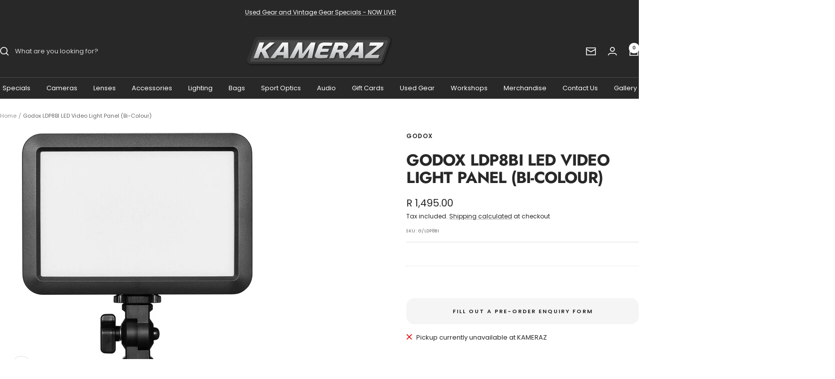

--- FILE ---
content_type: text/html; charset=utf-8
request_url: https://kameraz.com/products/godox-ldp8bi-led-video-light-panel-bi-colour
body_size: 38793
content:
<!doctype html><html class="no-js" lang="en" dir="ltr">
  <head>
    <meta charset="utf-8">
    <meta name="viewport" content="width=device-width, initial-scale=1.0, height=device-height, minimum-scale=1.0, maximum-scale=1.0">
    <meta name="theme-color" content="#282828">
    <script src="https://cdn.pagesense.io/js/kameraz/b95c0c707df145f58e84e23113b93890.js"></script>
    <script src="https://mobicred.co.za/plugins/instalment.js"></script>

    <title>Godox LDP8BI LED Video Light Panel (Bi-Colour)</title><meta name="description" content="Godox LDP8BI LED Video Light Panel (Bi-Colour) Designed for all online presentations such as vlogging, livestreaming, and videography or photography, this LDP8BI Bi-Colour LED Video Light Panel from Godox outputs soft light that is especially flattering to all skin tones and complexions. With a variable colour temperat"><link rel="canonical" href="https://kameraz.com/products/godox-ldp8bi-led-video-light-panel-bi-colour"><link rel="shortcut icon" href="//kameraz.com/cdn/shop/files/Circular_Logo.jpg?v=1753435637&width=96" type="image/png"><link rel="preconnect" href="https://cdn.shopify.com">
    <link rel="dns-prefetch" href="https://productreviews.shopifycdn.com">
    <link rel="dns-prefetch" href="https://www.google-analytics.com"><link rel="preconnect" href="https://fonts.shopifycdn.com" crossorigin><link rel="preload" as="style" href="//kameraz.com/cdn/shop/t/35/assets/theme.css?v=151033216868973352311722262413">
    <link rel="preload" as="script" href="//kameraz.com/cdn/shop/t/35/assets/vendor.js?v=32643890569905814191722262413">
    <link rel="preload" as="script" href="//kameraz.com/cdn/shop/t/35/assets/theme.js?v=99951375191110629561722262413"><link rel="preload" as="fetch" href="/products/godox-ldp8bi-led-video-light-panel-bi-colour.js" crossorigin><link rel="preload" as="script" href="//kameraz.com/cdn/shop/t/35/assets/flickity.js?v=176646718982628074891722262413"><meta property="og:type" content="product">
  <meta property="og:title" content="Godox LDP8BI LED Video Light Panel (Bi-Colour)">
  <meta property="product:price:amount" content="1,495.00">
  <meta property="product:price:currency" content="ZAR"><meta property="og:image" content="http://kameraz.com/cdn/shop/files/godox-ldp8bi-4.jpg?v=1694692303&width=1024">
  <meta property="og:image:secure_url" content="https://kameraz.com/cdn/shop/files/godox-ldp8bi-4.jpg?v=1694692303&width=1024">
  <meta property="og:image:width" content="500">
  <meta property="og:image:height" content="500"><meta property="og:description" content="Godox LDP8BI LED Video Light Panel (Bi-Colour) Designed for all online presentations such as vlogging, livestreaming, and videography or photography, this LDP8BI Bi-Colour LED Video Light Panel from Godox outputs soft light that is especially flattering to all skin tones and complexions. With a variable colour temperat"><meta property="og:url" content="https://kameraz.com/products/godox-ldp8bi-led-video-light-panel-bi-colour">
<meta property="og:site_name" content="KAMERAZ"><meta name="twitter:card" content="summary"><meta name="twitter:title" content="Godox LDP8BI LED Video Light Panel (Bi-Colour)">
  <meta name="twitter:description" content="Godox LDP8BI LED Video Light Panel (Bi-Colour) Designed for all online presentations such as vlogging, livestreaming, and videography or photography, this LDP8BI Bi-Colour LED Video Light Panel from Godox outputs soft light that is especially flattering to all skin tones and complexions. With a variable colour temperature of 2800 to 5600K and high TLCI colour rating of 98 ensuring the best work production. Dimmable from 0 to 100% and featuring 11 lighting effects with 31 levels and options, including flash, TV, broken bulb, welding, and more. The LDP8BI features the L-series battery plate for battery power supply and can also be powered using a separately available DC source using the USB-C power input. This lightweight, compact panel measures only 14.7 x 10.5 cm perfect for any streaming setup or to mount on top of your camera with the included shoe"><meta name="twitter:image" content="https://kameraz.com/cdn/shop/files/godox-ldp8bi-4.jpg?v=1694692303&width=1200">
  <meta name="twitter:image:alt" content="">
    <script type="application/ld+json">{"@context":"http:\/\/schema.org\/","@id":"\/products\/godox-ldp8bi-led-video-light-panel-bi-colour#product","@type":"Product","brand":{"@type":"Brand","name":"Godox"},"category":"Studio Lights \u0026 Flashes","description":"\n\n\nGodox LDP8BI LED Video Light Panel (Bi-Colour)\nDesigned for all online presentations such as vlogging, livestreaming, and videography or photography, this LDP8BI Bi-Colour LED Video Light Panel from Godox outputs soft light that is especially flattering to all skin tones and complexions. With a variable colour temperature of 2800 to 5600K and high TLCI colour rating of 98 ensuring the best work production. Dimmable from 0 to 100% and featuring 11 lighting effects with 31 levels and options, including flash, TV, broken bulb, welding, and more. The LDP8BI features the L-series battery plate for battery power supply and can also be powered using a separately available DC source using the USB-C power input. This lightweight, compact panel measures only 14.7 x 10.5 cm perfect for any streaming setup or to mount on top of your camera with the included shoe adapter mount.\nL-Series 550\/750 and 970 batteries can be purchased on our site, find the size you require under Non Godox Batteries and Battery Chargers\nKey Features\n• Video Production and Vlogging • 920 Lux Output at 3.3′ at 5600K • 2800 to 6500K Bi-Colour Mode Control • Compact 14.7 x 10.5 cm LED Panel • TLCI 98, Lighting Effects Mode • USB-C Power Input • L-Series Battery Plate, DC Power Option • Includes Shoe Adapter Mount \u0026amp; USB Cable\nWhat’s In the Box\n• Godox LDP8BI Bi-Colour LED Video Light Panel • Shoe Adapter Mount • USB-C Power Cable • Limited 2-Year Godox SA Warranty\nGodox LDP8BI Bi-Colour LED Overview\nDesigned for all online presentations such as vlogging, livestreaming, and videography or photography, this LDP8BI Bi-Colour LED Video Light Panel from Godox outputs soft light that is especially flattering to all skin tones and complexions. With a variable colour temperature of 2800 to 5600K and high TLCI colour rating of 98 ensuring the best work production. Dimmable from 0 to 100% and featuring 11 lighting effects with 31 levels and options, including flash, TV, broken bulb, welding, and more. The LDP8BI features the L-series battery plate for battery power supply and can also be powered using a separately available DC source using the USB-C power input. This lightweight, compact panel measures only 14.7 x 10.5 cm perfect for any streaming setup or to mount on top of your camera with the included shoe adapter mount.\n \nThis product takes L-Series batteries\nL-Series 550\/750 and 970 batteries can be purchased on our site, find the size you require under Non Godox Batteries and Battery Chargers\nGodox LDP8BI Bi-Colour LED Specs\nLight Fixture Item Type 1 x LED Light Panel Included Filters Soft Diffusion (Built-In) Included Storage Case None Photometrics 3300K: 78 fc \/ 840 Lux at 3.3′ \/ 1 m* 5600K: 85 fc \/ 920 Lux at 3.3′ \/ 1 m*\n*Standardized Measurement Supplied by the Manufacturer 6500K: 87 fc \/ 940 Lux at 3.3′ \/ 1 m* Colour Temperature 2800 to 6500K Colour Modes Daylight Colour Accuracy Standard TLCI 98 Cooling System Passive Dimming Yes, Built-In Dimmer 0 to 100% Built-In Flash No Umbrella Mount No Front Accessory Mount None Connectivity Mobile App Compatible No *As of April, 2023: Check with manufacturer for the most up-to-date compatibility Wireless Channels None Wireless Groups None Power \u0026amp; I\/O Power Source Battery (Not Included) AC to DC Adapter (Not Included) Inputs\/Outputs 1 x USB-C Power Input (5 VDC at 2 A) Battery Plate Type 1 x Sony L-Series \/ NP-F (Built-In) Battery Charging Charging Cable (Included) DC Input Power 5 VDC at 2 A Included Adapter \/ Cable 1 x USB-C to USB-A Cable Inline Switch No Power Pass-Thru No Mounting Fixture Mounting Support Mount 1 x 1\/4″-20 Female Thread Included Adapter 1 x Ball Head Mount: Cold Shoe to 1\/4″-20 Male Screw Environmental Environmental Protection None Operating Temperature 14 to 104°F \/ -10 to 40°C General Display LED Dimensions 4.7 x 10.5 x 3.3 cm (Fixture) Weight 194 g\n\n\n","gtin":"6952344227473","image":"https:\/\/kameraz.com\/cdn\/shop\/files\/godox-ldp8bi.jpg?v=1694692303\u0026width=1920","name":"Godox LDP8BI LED Video Light Panel (Bi-Colour)","offers":{"@id":"\/products\/godox-ldp8bi-led-video-light-panel-bi-colour?variant=40730844069987#offer","@type":"Offer","availability":"http:\/\/schema.org\/OutOfStock","price":"1495.00","priceCurrency":"ZAR","url":"https:\/\/kameraz.com\/products\/godox-ldp8bi-led-video-light-panel-bi-colour?variant=40730844069987"},"sku":"G\/LDP8BI","url":"https:\/\/kameraz.com\/products\/godox-ldp8bi-led-video-light-panel-bi-colour"}</script><script type="application/ld+json">
  {
    "@context": "https://schema.org",
    "@type": "BreadcrumbList",
    "itemListElement": [{
        "@type": "ListItem",
        "position": 1,
        "name": "Home",
        "item": "https://kameraz.com"
      },{
            "@type": "ListItem",
            "position": 2,
            "name": "Godox LDP8BI LED Video Light Panel (Bi-Colour)",
            "item": "https://kameraz.com/products/godox-ldp8bi-led-video-light-panel-bi-colour"
          }]
  }
</script>
    <link rel="preload" href="//kameraz.com/cdn/fonts/jost/jost_n7.921dc18c13fa0b0c94c5e2517ffe06139c3615a3.woff2" as="font" type="font/woff2" crossorigin><link rel="preload" href="//kameraz.com/cdn/fonts/poppins/poppins_n4.0ba78fa5af9b0e1a374041b3ceaadf0a43b41362.woff2" as="font" type="font/woff2" crossorigin><style>
  /* Typography (heading) */
  @font-face {
  font-family: Jost;
  font-weight: 700;
  font-style: normal;
  font-display: swap;
  src: url("//kameraz.com/cdn/fonts/jost/jost_n7.921dc18c13fa0b0c94c5e2517ffe06139c3615a3.woff2") format("woff2"),
       url("//kameraz.com/cdn/fonts/jost/jost_n7.cbfc16c98c1e195f46c536e775e4e959c5f2f22b.woff") format("woff");
}

@font-face {
  font-family: Jost;
  font-weight: 700;
  font-style: italic;
  font-display: swap;
  src: url("//kameraz.com/cdn/fonts/jost/jost_i7.d8201b854e41e19d7ed9b1a31fe4fe71deea6d3f.woff2") format("woff2"),
       url("//kameraz.com/cdn/fonts/jost/jost_i7.eae515c34e26b6c853efddc3fc0c552e0de63757.woff") format("woff");
}

/* Typography (body) */
  @font-face {
  font-family: Poppins;
  font-weight: 400;
  font-style: normal;
  font-display: swap;
  src: url("//kameraz.com/cdn/fonts/poppins/poppins_n4.0ba78fa5af9b0e1a374041b3ceaadf0a43b41362.woff2") format("woff2"),
       url("//kameraz.com/cdn/fonts/poppins/poppins_n4.214741a72ff2596839fc9760ee7a770386cf16ca.woff") format("woff");
}

@font-face {
  font-family: Poppins;
  font-weight: 400;
  font-style: italic;
  font-display: swap;
  src: url("//kameraz.com/cdn/fonts/poppins/poppins_i4.846ad1e22474f856bd6b81ba4585a60799a9f5d2.woff2") format("woff2"),
       url("//kameraz.com/cdn/fonts/poppins/poppins_i4.56b43284e8b52fc64c1fd271f289a39e8477e9ec.woff") format("woff");
}

@font-face {
  font-family: Poppins;
  font-weight: 600;
  font-style: normal;
  font-display: swap;
  src: url("//kameraz.com/cdn/fonts/poppins/poppins_n6.aa29d4918bc243723d56b59572e18228ed0786f6.woff2") format("woff2"),
       url("//kameraz.com/cdn/fonts/poppins/poppins_n6.5f815d845fe073750885d5b7e619ee00e8111208.woff") format("woff");
}

@font-face {
  font-family: Poppins;
  font-weight: 600;
  font-style: italic;
  font-display: swap;
  src: url("//kameraz.com/cdn/fonts/poppins/poppins_i6.bb8044d6203f492888d626dafda3c2999253e8e9.woff2") format("woff2"),
       url("//kameraz.com/cdn/fonts/poppins/poppins_i6.e233dec1a61b1e7dead9f920159eda42280a02c3.woff") format("woff");
}

:root {--heading-color: 40, 40, 40;
    --text-color: 40, 40, 40;
    --background: 255, 255, 255;
    --secondary-background: 245, 245, 245;
    --border-color: 223, 223, 223;
    --border-color-darker: 169, 169, 169;
    --success-color: 46, 158, 123;
    --success-background: 213, 236, 229;
    --error-color: 222, 42, 42;
    --error-background: 253, 240, 240;
    --primary-button-background: 108, 108, 110;
    --primary-button-text-color: 255, 255, 255;
    --secondary-button-background: 243, 255, 52;
    --secondary-button-text-color: 40, 40, 40;
    --product-star-rating: 247, 255, 0;
    --product-on-sale-accent: 222, 42, 42;
    --product-sold-out-accent: 212, 212, 212;
    --product-custom-label-background: 108, 108, 110;
    --product-custom-label-text-color: 255, 255, 255;
    --product-custom-label-2-background: 243, 255, 52;
    --product-custom-label-2-text-color: 0, 0, 0;
    --product-low-stock-text-color: 222, 42, 42;
    --product-in-stock-text-color: 31, 205, 68;
    --loading-bar-background: 40, 40, 40;

    /* We duplicate some "base" colors as root colors, which is useful to use on drawer elements or popover without. Those should not be overridden to avoid issues */
    --root-heading-color: 40, 40, 40;
    --root-text-color: 40, 40, 40;
    --root-background: 255, 255, 255;
    --root-border-color: 223, 223, 223;
    --root-primary-button-background: 108, 108, 110;
    --root-primary-button-text-color: 255, 255, 255;

    --base-font-size: 13px;
    --heading-font-family: Jost, sans-serif;
    --heading-font-weight: 700;
    --heading-font-style: normal;
    --heading-text-transform: uppercase;
    --text-font-family: Poppins, sans-serif;
    --text-font-weight: 400;
    --text-font-style: normal;
    --text-font-bold-weight: 600;

    /* Typography (font size) */
    --heading-xxsmall-font-size: 10px;
    --heading-xsmall-font-size: 10px;
    --heading-small-font-size: 11px;
    --heading-large-font-size: 32px;
    --heading-h1-font-size: 32px;
    --heading-h2-font-size: 28px;
    --heading-h3-font-size: 26px;
    --heading-h4-font-size: 22px;
    --heading-h5-font-size: 18px;
    --heading-h6-font-size: 16px;

    /* Control the look and feel of the theme by changing radius of various elements */
    --button-border-radius: 16px;
    --block-border-radius: 8px;
    --block-border-radius-reduced: 4px;
    --color-swatch-border-radius: 0px;

    /* Button size */
    --button-height: 48px;
    --button-small-height: 40px;

    /* Form related */
    --form-input-field-height: 48px;
    --form-input-gap: 16px;
    --form-submit-margin: 24px;

    /* Product listing related variables */
    --product-list-block-spacing: 32px;

    /* Video related */
    --play-button-background: 255, 255, 255;
    --play-button-arrow: 40, 40, 40;

    /* RTL support */
    --transform-logical-flip: 1;
    --transform-origin-start: left;
    --transform-origin-end: right;

    /* Other */
    --zoom-cursor-svg-url: url(//kameraz.com/cdn/shop/t/35/assets/zoom-cursor.svg?v=162586705016844925641745585737);
    --arrow-right-svg-url: url(//kameraz.com/cdn/shop/t/35/assets/arrow-right.svg?v=13579707211941464131745585737);
    --arrow-left-svg-url: url(//kameraz.com/cdn/shop/t/35/assets/arrow-left.svg?v=79865787104314335331745585737);

    /* Some useful variables that we can reuse in our CSS. Some explanation are needed for some of them:
       - container-max-width-minus-gutters: represents the container max width without the edge gutters
       - container-outer-width: considering the screen width, represent all the space outside the container
       - container-outer-margin: same as container-outer-width but get set to 0 inside a container
       - container-inner-width: the effective space inside the container (minus gutters)
       - grid-column-width: represents the width of a single column of the grid
       - vertical-breather: this is a variable that defines the global "spacing" between sections, and inside the section
                            to create some "breath" and minimum spacing
     */
    --container-max-width: 1600px;
    --container-gutter: 24px;
    --container-max-width-minus-gutters: calc(var(--container-max-width) - (var(--container-gutter)) * 2);
    --container-outer-width: max(calc((100vw - var(--container-max-width-minus-gutters)) / 2), var(--container-gutter));
    --container-outer-margin: var(--container-outer-width);
    --container-inner-width: calc(100vw - var(--container-outer-width) * 2);

    --grid-column-count: 10;
    --grid-gap: 24px;
    --grid-column-width: calc((100vw - var(--container-outer-width) * 2 - var(--grid-gap) * (var(--grid-column-count) - 1)) / var(--grid-column-count));

    --vertical-breather: 48px;
    --vertical-breather-tight: 48px;

    /* Shopify related variables */
    --payment-terms-background-color: #ffffff;
  }

  @media screen and (min-width: 741px) {
    :root {
      --container-gutter: 40px;
      --grid-column-count: 20;
      --vertical-breather: 64px;
      --vertical-breather-tight: 64px;

      /* Typography (font size) */
      --heading-xsmall-font-size: 11px;
      --heading-small-font-size: 12px;
      --heading-large-font-size: 48px;
      --heading-h1-font-size: 48px;
      --heading-h2-font-size: 36px;
      --heading-h3-font-size: 30px;
      --heading-h4-font-size: 22px;
      --heading-h5-font-size: 18px;
      --heading-h6-font-size: 16px;

      /* Form related */
      --form-input-field-height: 52px;
      --form-submit-margin: 32px;

      /* Button size */
      --button-height: 52px;
      --button-small-height: 44px;
    }
  }

  @media screen and (min-width: 1200px) {
    :root {
      --vertical-breather: 80px;
      --vertical-breather-tight: 64px;
      --product-list-block-spacing: 48px;

      /* Typography */
      --heading-large-font-size: 58px;
      --heading-h1-font-size: 50px;
      --heading-h2-font-size: 44px;
      --heading-h3-font-size: 32px;
      --heading-h4-font-size: 26px;
      --heading-h5-font-size: 22px;
      --heading-h6-font-size: 16px;
    }
  }

  @media screen and (min-width: 1600px) {
    :root {
      --vertical-breather: 90px;
      --vertical-breather-tight: 64px;
    }
  }
</style>
    <script>
  // This allows to expose several variables to the global scope, to be used in scripts
  window.themeVariables = {
    settings: {
      direction: "ltr",
      pageType: "product",
      cartCount: 0,
      moneyFormat: "R {{amount}}",
      moneyWithCurrencyFormat: "R {{amount}} ZAR",
      showVendor: true,
      discountMode: "percentage",
      currencyCodeEnabled: false,
      cartType: "drawer",
      cartCurrency: "ZAR",
      mobileZoomFactor: 2.5
    },

    routes: {
      host: "kameraz.com",
      rootUrl: "\/",
      rootUrlWithoutSlash: '',
      cartUrl: "\/cart",
      cartAddUrl: "\/cart\/add",
      cartChangeUrl: "\/cart\/change",
      searchUrl: "\/search",
      predictiveSearchUrl: "\/search\/suggest",
      productRecommendationsUrl: "\/recommendations\/products"
    },

    strings: {
      accessibilityDelete: "Delete",
      accessibilityClose: "Close",
      collectionSoldOut: "Sold out",
      collectionDiscount: "Save @savings@",
      productSalePrice: "Sale price",
      productRegularPrice: "Regular price",
      productFormUnavailable: "Unavailable",
      productFormSoldOut: "Sold out",
      productFormPreOrder: "Pre-order",
      productFormAddToCart: "Add to cart",
      searchNoResults: "No results could be found.",
      searchNewSearch: "New search",
      searchProducts: "Products",
      searchArticles: "Journal",
      searchPages: "Pages",
      searchCollections: "Collections",
      cartViewCart: "View cart",
      cartItemAdded: "Item added to your cart!",
      cartItemAddedShort: "Added to your cart!",
      cartAddOrderNote: "Add order note",
      cartEditOrderNote: "Edit order note",
      shippingEstimatorNoResults: "Sorry, we do not ship to your address.",
      shippingEstimatorOneResult: "There is one shipping rate for your address:",
      shippingEstimatorMultipleResults: "There are several shipping rates for your address:",
      shippingEstimatorError: "One or more error occurred while retrieving shipping rates:"
    },

    libs: {
      flickity: "\/\/kameraz.com\/cdn\/shop\/t\/35\/assets\/flickity.js?v=176646718982628074891722262413",
      photoswipe: "\/\/kameraz.com\/cdn\/shop\/t\/35\/assets\/photoswipe.js?v=132268647426145925301722262413",
      qrCode: "\/\/kameraz.com\/cdn\/shopifycloud\/storefront\/assets\/themes_support\/vendor\/qrcode-3f2b403b.js"
    },

    breakpoints: {
      phone: 'screen and (max-width: 740px)',
      tablet: 'screen and (min-width: 741px) and (max-width: 999px)',
      tabletAndUp: 'screen and (min-width: 741px)',
      pocket: 'screen and (max-width: 999px)',
      lap: 'screen and (min-width: 1000px) and (max-width: 1199px)',
      lapAndUp: 'screen and (min-width: 1000px)',
      desktop: 'screen and (min-width: 1200px)',
      wide: 'screen and (min-width: 1400px)'
    }
  };

  window.addEventListener('pageshow', async () => {
    const cartContent = await (await fetch(`${window.themeVariables.routes.cartUrl}.js`, {cache: 'reload'})).json();
    document.documentElement.dispatchEvent(new CustomEvent('cart:refresh', {detail: {cart: cartContent}}));
  });

  if ('noModule' in HTMLScriptElement.prototype) {
    // Old browsers (like IE) that does not support module will be considered as if not executing JS at all
    document.documentElement.className = document.documentElement.className.replace('no-js', 'js');

    requestAnimationFrame(() => {
      const viewportHeight = (window.visualViewport ? window.visualViewport.height : document.documentElement.clientHeight);
      document.documentElement.style.setProperty('--window-height',viewportHeight + 'px');
    });
  }// We save the product ID in local storage to be eventually used for recently viewed section
    try {
      const items = JSON.parse(localStorage.getItem('theme:recently-viewed-products') || '[]');

      // We check if the current product already exists, and if it does not, we add it at the start
      if (!items.includes(7014542344291)) {
        items.unshift(7014542344291);
      }

      localStorage.setItem('theme:recently-viewed-products', JSON.stringify(items.slice(0, 20)));
    } catch (e) {
      // Safari in private mode does not allow setting item, we silently fail
    }</script>

    <link rel="stylesheet" href="//kameraz.com/cdn/shop/t/35/assets/theme.css?v=151033216868973352311722262413">

    <script src="//kameraz.com/cdn/shop/t/35/assets/vendor.js?v=32643890569905814191722262413" defer></script>
    <script src="//kameraz.com/cdn/shop/t/35/assets/theme.js?v=99951375191110629561722262413" defer></script>
    <script src="//kameraz.com/cdn/shop/t/35/assets/custom.js?v=167639537848865775061722262413" defer></script>

    <script>window.performance && window.performance.mark && window.performance.mark('shopify.content_for_header.start');</script><meta name="google-site-verification" content="ykvT84STBhgi2kqR7qEFM8lxTS31ZNknhWJBwYaUpWg">
<meta name="facebook-domain-verification" content="xxf0fy72keo6ah4s0p0b7cc4ju0co8">
<meta id="shopify-digital-wallet" name="shopify-digital-wallet" content="/10910656/digital_wallets/dialog">
<link rel="alternate" type="application/json+oembed" href="https://kameraz.com/products/godox-ldp8bi-led-video-light-panel-bi-colour.oembed">
<script async="async" src="/checkouts/internal/preloads.js?locale=en-ZA"></script>
<script id="shopify-features" type="application/json">{"accessToken":"8f72d9e539b992419cb89d164842c302","betas":["rich-media-storefront-analytics"],"domain":"kameraz.com","predictiveSearch":true,"shopId":10910656,"locale":"en"}</script>
<script>var Shopify = Shopify || {};
Shopify.shop = "kameraz.myshopify.com";
Shopify.locale = "en";
Shopify.currency = {"active":"ZAR","rate":"1.0"};
Shopify.country = "ZA";
Shopify.theme = {"name":"KAMERAZ V3.0","id":128557482083,"schema_name":"Focal","schema_version":"12.0.1","theme_store_id":714,"role":"main"};
Shopify.theme.handle = "null";
Shopify.theme.style = {"id":null,"handle":null};
Shopify.cdnHost = "kameraz.com/cdn";
Shopify.routes = Shopify.routes || {};
Shopify.routes.root = "/";</script>
<script type="module">!function(o){(o.Shopify=o.Shopify||{}).modules=!0}(window);</script>
<script>!function(o){function n(){var o=[];function n(){o.push(Array.prototype.slice.apply(arguments))}return n.q=o,n}var t=o.Shopify=o.Shopify||{};t.loadFeatures=n(),t.autoloadFeatures=n()}(window);</script>
<script id="shop-js-analytics" type="application/json">{"pageType":"product"}</script>
<script defer="defer" async type="module" src="//kameraz.com/cdn/shopifycloud/shop-js/modules/v2/client.init-shop-cart-sync_DtuiiIyl.en.esm.js"></script>
<script defer="defer" async type="module" src="//kameraz.com/cdn/shopifycloud/shop-js/modules/v2/chunk.common_CUHEfi5Q.esm.js"></script>
<script type="module">
  await import("//kameraz.com/cdn/shopifycloud/shop-js/modules/v2/client.init-shop-cart-sync_DtuiiIyl.en.esm.js");
await import("//kameraz.com/cdn/shopifycloud/shop-js/modules/v2/chunk.common_CUHEfi5Q.esm.js");

  window.Shopify.SignInWithShop?.initShopCartSync?.({"fedCMEnabled":true,"windoidEnabled":true});

</script>
<script>(function() {
  var isLoaded = false;
  function asyncLoad() {
    if (isLoaded) return;
    isLoaded = true;
    var urls = ["https:\/\/chimpstatic.com\/mcjs-connected\/js\/users\/cd0b6eb896f38f2105db4dc87\/362f3e5d6e02c96485723f973.js?shop=kameraz.myshopify.com"];
    for (var i = 0; i < urls.length; i++) {
      var s = document.createElement('script');
      s.type = 'text/javascript';
      s.async = true;
      s.src = urls[i];
      var x = document.getElementsByTagName('script')[0];
      x.parentNode.insertBefore(s, x);
    }
  };
  if(window.attachEvent) {
    window.attachEvent('onload', asyncLoad);
  } else {
    window.addEventListener('load', asyncLoad, false);
  }
})();</script>
<script id="__st">var __st={"a":10910656,"offset":7200,"reqid":"6d3afba2-2278-4b0e-879f-56f94a913bfe-1766177248","pageurl":"kameraz.com\/products\/godox-ldp8bi-led-video-light-panel-bi-colour","u":"626c4317fb7f","p":"product","rtyp":"product","rid":7014542344291};</script>
<script>window.ShopifyPaypalV4VisibilityTracking = true;</script>
<script id="captcha-bootstrap">!function(){'use strict';const t='contact',e='account',n='new_comment',o=[[t,t],['blogs',n],['comments',n],[t,'customer']],c=[[e,'customer_login'],[e,'guest_login'],[e,'recover_customer_password'],[e,'create_customer']],r=t=>t.map((([t,e])=>`form[action*='/${t}']:not([data-nocaptcha='true']) input[name='form_type'][value='${e}']`)).join(','),a=t=>()=>t?[...document.querySelectorAll(t)].map((t=>t.form)):[];function s(){const t=[...o],e=r(t);return a(e)}const i='password',u='form_key',d=['recaptcha-v3-token','g-recaptcha-response','h-captcha-response',i],f=()=>{try{return window.sessionStorage}catch{return}},m='__shopify_v',_=t=>t.elements[u];function p(t,e,n=!1){try{const o=window.sessionStorage,c=JSON.parse(o.getItem(e)),{data:r}=function(t){const{data:e,action:n}=t;return t[m]||n?{data:e,action:n}:{data:t,action:n}}(c);for(const[e,n]of Object.entries(r))t.elements[e]&&(t.elements[e].value=n);n&&o.removeItem(e)}catch(o){console.error('form repopulation failed',{error:o})}}const l='form_type',E='cptcha';function T(t){t.dataset[E]=!0}const w=window,h=w.document,L='Shopify',v='ce_forms',y='captcha';let A=!1;((t,e)=>{const n=(g='f06e6c50-85a8-45c8-87d0-21a2b65856fe',I='https://cdn.shopify.com/shopifycloud/storefront-forms-hcaptcha/ce_storefront_forms_captcha_hcaptcha.v1.5.2.iife.js',D={infoText:'Protected by hCaptcha',privacyText:'Privacy',termsText:'Terms'},(t,e,n)=>{const o=w[L][v],c=o.bindForm;if(c)return c(t,g,e,D).then(n);var r;o.q.push([[t,g,e,D],n]),r=I,A||(h.body.append(Object.assign(h.createElement('script'),{id:'captcha-provider',async:!0,src:r})),A=!0)});var g,I,D;w[L]=w[L]||{},w[L][v]=w[L][v]||{},w[L][v].q=[],w[L][y]=w[L][y]||{},w[L][y].protect=function(t,e){n(t,void 0,e),T(t)},Object.freeze(w[L][y]),function(t,e,n,w,h,L){const[v,y,A,g]=function(t,e,n){const i=e?o:[],u=t?c:[],d=[...i,...u],f=r(d),m=r(i),_=r(d.filter((([t,e])=>n.includes(e))));return[a(f),a(m),a(_),s()]}(w,h,L),I=t=>{const e=t.target;return e instanceof HTMLFormElement?e:e&&e.form},D=t=>v().includes(t);t.addEventListener('submit',(t=>{const e=I(t);if(!e)return;const n=D(e)&&!e.dataset.hcaptchaBound&&!e.dataset.recaptchaBound,o=_(e),c=g().includes(e)&&(!o||!o.value);(n||c)&&t.preventDefault(),c&&!n&&(function(t){try{if(!f())return;!function(t){const e=f();if(!e)return;const n=_(t);if(!n)return;const o=n.value;o&&e.removeItem(o)}(t);const e=Array.from(Array(32),(()=>Math.random().toString(36)[2])).join('');!function(t,e){_(t)||t.append(Object.assign(document.createElement('input'),{type:'hidden',name:u})),t.elements[u].value=e}(t,e),function(t,e){const n=f();if(!n)return;const o=[...t.querySelectorAll(`input[type='${i}']`)].map((({name:t})=>t)),c=[...d,...o],r={};for(const[a,s]of new FormData(t).entries())c.includes(a)||(r[a]=s);n.setItem(e,JSON.stringify({[m]:1,action:t.action,data:r}))}(t,e)}catch(e){console.error('failed to persist form',e)}}(e),e.submit())}));const S=(t,e)=>{t&&!t.dataset[E]&&(n(t,e.some((e=>e===t))),T(t))};for(const o of['focusin','change'])t.addEventListener(o,(t=>{const e=I(t);D(e)&&S(e,y())}));const B=e.get('form_key'),M=e.get(l),P=B&&M;t.addEventListener('DOMContentLoaded',(()=>{const t=y();if(P)for(const e of t)e.elements[l].value===M&&p(e,B);[...new Set([...A(),...v().filter((t=>'true'===t.dataset.shopifyCaptcha))])].forEach((e=>S(e,t)))}))}(h,new URLSearchParams(w.location.search),n,t,e,['guest_login'])})(!1,!0)}();</script>
<script integrity="sha256-4kQ18oKyAcykRKYeNunJcIwy7WH5gtpwJnB7kiuLZ1E=" data-source-attribution="shopify.loadfeatures" defer="defer" src="//kameraz.com/cdn/shopifycloud/storefront/assets/storefront/load_feature-a0a9edcb.js" crossorigin="anonymous"></script>
<script data-source-attribution="shopify.dynamic_checkout.dynamic.init">var Shopify=Shopify||{};Shopify.PaymentButton=Shopify.PaymentButton||{isStorefrontPortableWallets:!0,init:function(){window.Shopify.PaymentButton.init=function(){};var t=document.createElement("script");t.src="https://kameraz.com/cdn/shopifycloud/portable-wallets/latest/portable-wallets.en.js",t.type="module",document.head.appendChild(t)}};
</script>
<script data-source-attribution="shopify.dynamic_checkout.buyer_consent">
  function portableWalletsHideBuyerConsent(e){var t=document.getElementById("shopify-buyer-consent"),n=document.getElementById("shopify-subscription-policy-button");t&&n&&(t.classList.add("hidden"),t.setAttribute("aria-hidden","true"),n.removeEventListener("click",e))}function portableWalletsShowBuyerConsent(e){var t=document.getElementById("shopify-buyer-consent"),n=document.getElementById("shopify-subscription-policy-button");t&&n&&(t.classList.remove("hidden"),t.removeAttribute("aria-hidden"),n.addEventListener("click",e))}window.Shopify?.PaymentButton&&(window.Shopify.PaymentButton.hideBuyerConsent=portableWalletsHideBuyerConsent,window.Shopify.PaymentButton.showBuyerConsent=portableWalletsShowBuyerConsent);
</script>
<script data-source-attribution="shopify.dynamic_checkout.cart.bootstrap">document.addEventListener("DOMContentLoaded",(function(){function t(){return document.querySelector("shopify-accelerated-checkout-cart, shopify-accelerated-checkout")}if(t())Shopify.PaymentButton.init();else{new MutationObserver((function(e,n){t()&&(Shopify.PaymentButton.init(),n.disconnect())})).observe(document.body,{childList:!0,subtree:!0})}}));
</script>

<script>window.performance && window.performance.mark && window.performance.mark('shopify.content_for_header.end');</script>
  

<!-- BEGIN app block: shopify://apps/trusted-product-tabs/blocks/tabs-embed/cd5da974-394e-41cb-b448-0c9a6d16a42d --><script>
    window.Shopify.TinyTabs = {
        'css_selector': '',
        
        
        'product': {
            'id': '7014542344291',
            'collection_ids': '163655623,394224391,454499143,34000928867,272628023395,33977696355,33979400291',
            'vendor': 'Godox',
            'tags': '[&quot;continuous-lighting&quot;, &quot;godox&quot;, &quot;spo-cs-disabled&quot;, &quot;spo-default&quot;, &quot;spo-disabled&quot;, &quot;spo-notify-me-disabled&quot;]',
            'type': 'Continuous Lighting',
        }
        
    };
</script>
<script id="tiny-tabs-data" type="application/json">{"tab_settings":{"id":10482,"shop_id":10482,"title":"Description","use_default_title":0,"heading_type":5,"divide_headings":1,"heading_below_tab":"active_no_heading","first_tab_excluded":0,"created_at":"2025-11-13T09:53:46.000000Z","updated_at":"2025-11-14T08:28:54.000000Z"},"design_settings":{"id":10482,"shop_id":10482,"accordion_tab_margin":5,"accordion_content_margin":10,"tab_margin_right":5,"tab_margin_bottom":5,"tab_margin_left":0,"tab_padding_top":8,"tab_padding_right":15,"tab_padding_bottom":8,"tab_padding_left":15,"content_padding_top":20,"content_padding_right":12,"content_padding_bottom":20,"content_padding_left":12,"active_tab_bg_color":"#008060","active_tab_text_color":"#FFFFFF","active_tab_border_color":"#008060","inactive_tab_bg_color":"#FBFBFB","inactive_tab_text_color":"#008060","inactive_tab_border_color":"#D9D9D9","content_bg_color":"#FFFFFF","content_text_color":"#000000","content_border_color":"#D9D9D9","active_tab_font_size":16,"active_tab_font_weight":"400","inactive_tab_font_size":16,"inactive_tab_font_weight":"300","content_font_size":14,"content_font_weight":"300","tab_border_width":1,"tab_border_top_width":1,"tab_border_right_width":1,"tab_border_bottom_width":1,"tab_border_left_width":1,"tab_border_radius":0,"tab_border_top_left_radius":5,"tab_border_top_right_radius":5,"tab_border_bottom_left_radius":5,"tab_border_bottom_right_radius":5,"content_border_width":1,"content_border_radius":5,"mobile_layout":"regular","desktop_layout":"regular","default_view":"first_opened","glyphs_alignment":"right","glyph_type":"arrows","sticky_header_height":0,"accordion_on_mobile":1,"auto_scroll_to_content":0,"allow_multiple_opened":0,"tab_view":1,"created_at":"2025-11-13T09:53:46.000000Z","updated_at":"2025-11-14T09:10:29.000000Z"},"shared_tabs":[]}</script>
<style>
  
</style>


<!-- END app block --><!-- BEGIN app block: shopify://apps/vwo/blocks/vwo-smartcode/2ce905b2-3842-4d20-b6b0-8c51fc208426 -->
  
  
  
  
    <!-- Start VWO Async SmartCode -->
    <link rel="preconnect" href="https://dev.visualwebsiteoptimizer.com" />
    <script type='text/javascript' id='vwoCode'>
    window._vwo_code ||
    (function () {
    var w=window,
    d=document;
    if (d.URL.indexOf('__vwo_disable__') > -1 || w._vwo_code) {
    return;
    }
    var account_id=1037821,
    version=2.2,
    settings_tolerance=2000,
    hide_element='body',
    background_color='white',
    hide_element_style = 'opacity:0 !important;filter:alpha(opacity=0) !important;background:' + background_color + ' !important;transition:none !important;',
    /* DO NOT EDIT BELOW THIS LINE */
    f=!1,v=d.querySelector('#vwoCode'),cc={};try{var e=JSON.parse(localStorage.getItem('_vwo_'+account_id+'_config'));cc=e&&'object'==typeof e?e:{}}catch(e){}function r(t){try{return decodeURIComponent(t)}catch(e){return t}}var s=function(){var e={combination:[],combinationChoose:[],split:[],exclude:[],uuid:null,consent:null,optOut:null},t=d.cookie||'';if(!t)return e;for(var n,i,o=/(?:^|;s*)(?:(_vis_opt_exp_(d+)_combi=([^;]*))|(_vis_opt_exp_(d+)_combi_choose=([^;]*))|(_vis_opt_exp_(d+)_split=([^:;]*))|(_vis_opt_exp_(d+)_exclude=[^;]*)|(_vis_opt_out=([^;]*))|(_vwo_global_opt_out=[^;]*)|(_vwo_uuid=([^;]*))|(_vwo_consent=([^;]*)))/g;null!==(n=o.exec(t));)try{n[1]?e.combination.push({id:n[2],value:r(n[3])}):n[4]?e.combinationChoose.push({id:n[5],value:r(n[6])}):n[7]?e.split.push({id:n[8],value:r(n[9])}):n[10]?e.exclude.push({id:n[11]}):n[12]?e.optOut=r(n[13]):n[14]?e.optOut=!0:n[15]?e.uuid=r(n[16]):n[17]&&(i=r(n[18]),e.consent=i&&3<=i.length?i.substring(0,3):null)}catch(e){}return e}();function i(){var e=function(){if(w.VWO&&Array.isArray(w.VWO))for(var e=0;e<w.VWO.length;e++){var t=w.VWO[e];if(Array.isArray(t)&&('setVisitorId'===t[0]||'setSessionId'===t[0]))return!0}return!1}(),t='a='+account_id+'&u='+encodeURIComponent(w._vis_opt_url||d.URL)+'&vn='+version+('undefined'!=typeof platform?'&p='+platform:'')+'&st='+w.performance.now();e||((n=function(){var e,t=[],n={},i=w.VWO&&w.VWO.appliedCampaigns||{};for(e in i){var o=i[e]&&i[e].v;o&&(t.push(e+'-'+o+'-1'),n[e]=!0)}if(s&&s.combination)for(var r=0;r<s.combination.length;r++){var a=s.combination[r];n[a.id]||t.push(a.id+'-'+a.value)}return t.join('|')}())&&(t+='&c='+n),(n=function(){var e=[],t={};if(s&&s.combinationChoose)for(var n=0;n<s.combinationChoose.length;n++){var i=s.combinationChoose[n];e.push(i.id+'-'+i.value),t[i.id]=!0}if(s&&s.split)for(var o=0;o<s.split.length;o++)t[(i=s.split[o]).id]||e.push(i.id+'-'+i.value);return e.join('|')}())&&(t+='&cc='+n),(n=function(){var e={},t=[];if(w.VWO&&Array.isArray(w.VWO))for(var n=0;n<w.VWO.length;n++){var i=w.VWO[n];if(Array.isArray(i)&&'setVariation'===i[0]&&i[1]&&Array.isArray(i[1]))for(var o=0;o<i[1].length;o++){var r,a=i[1][o];a&&'object'==typeof a&&(r=a.e,a=a.v,r&&a&&(e[r]=a))}}for(r in e)t.push(r+'-'+e[r]);return t.join('|')}())&&(t+='&sv='+n)),s&&s.optOut&&(t+='&o='+s.optOut);var n=function(){var e=[],t={};if(s&&s.exclude)for(var n=0;n<s.exclude.length;n++){var i=s.exclude[n];t[i.id]||(e.push(i.id),t[i.id]=!0)}return e.join('|')}();return n&&(t+='&e='+n),s&&s.uuid&&(t+='&id='+s.uuid),s&&s.consent&&(t+='&consent='+s.consent),w.name&&-1<w.name.indexOf('_vis_preview')&&(t+='&pM=true'),w.VWO&&w.VWO.ed&&(t+='&ed='+w.VWO.ed),t}code={nonce:v&&v.nonce,library_tolerance:function(){return'undefined'!=typeof library_tolerance?library_tolerance:void 0},settings_tolerance:function(){return cc.sT||settings_tolerance},hide_element_style:function(){return'{'+(cc.hES||hide_element_style)+'}'},hide_element:function(){return performance.getEntriesByName('first-contentful-paint')[0]?'':'string'==typeof cc.hE?cc.hE:hide_element},getVersion:function(){return version},finish:function(e){var t;f||(f=!0,(t=d.getElementById('_vis_opt_path_hides'))&&t.parentNode.removeChild(t),e&&((new Image).src='https://dev.visualwebsiteoptimizer.com/ee.gif?a='+account_id+e))},finished:function(){return f},addScript:function(e){var t=d.createElement('script');t.type='text/javascript',e.src?t.src=e.src:t.text=e.text,v&&t.setAttribute('nonce',v.nonce),d.getElementsByTagName('head')[0].appendChild(t)},load:function(e,t){t=t||{};var n=new XMLHttpRequest;n.open('GET',e,!0),n.withCredentials=!t.dSC,n.responseType=t.responseType||'text',n.onload=function(){if(t.onloadCb)return t.onloadCb(n,e);200===n.status?_vwo_code.addScript({text:n.responseText}):_vwo_code.finish('&e=loading_failure:'+e)},n.onerror=function(){if(t.onerrorCb)return t.onerrorCb(e);_vwo_code.finish('&e=loading_failure:'+e)},n.send()},init:function(){var e,t=this.settings_tolerance();w._vwo_settings_timer=setTimeout(function(){_vwo_code.finish()},t),'body'!==this.hide_element()?(n=d.createElement('style'),e=(t=this.hide_element())?t+this.hide_element_style():'',t=d.getElementsByTagName('head')[0],n.setAttribute('id','_vis_opt_path_hides'),v&&n.setAttribute('nonce',v.nonce),n.setAttribute('type','text/css'),n.styleSheet?n.styleSheet.cssText=e:n.appendChild(d.createTextNode(e)),t.appendChild(n)):(n=d.getElementsByTagName('head')[0],(e=d.createElement('div')).style.cssText='z-index: 2147483647 !important;position: fixed !important;left: 0 !important;top: 0 !important;width: 100% !important;height: 100% !important;background:'+background_color+' !important;',e.setAttribute('id','_vis_opt_path_hides'),e.classList.add('_vis_hide_layer'),n.parentNode.insertBefore(e,n.nextSibling));var n='https://dev.visualwebsiteoptimizer.com/j.php?'+i();-1!==w.location.search.indexOf('_vwo_xhr')?this.addScript({src:n}):this.load(n+'&x=true',{l:1})}};w._vwo_code=code;code.init();})();
    </script>
    <!-- End VWO Async SmartCode -->
  


<!-- END app block --><!-- BEGIN app block: shopify://apps/ta-labels-badges/blocks/bss-pl-config-data/91bfe765-b604-49a1-805e-3599fa600b24 --><script
    id='bss-pl-config-data'
>
	let TAE_StoreId = "16487";
	if (typeof BSS_PL == 'undefined' || TAE_StoreId !== "") {
  		var BSS_PL = {};
		BSS_PL.storeId = 16487;
		BSS_PL.currentPlan = "ten_usd";
		BSS_PL.apiServerProduction = "https://product-labels-pro.bsscommerce.com";
		BSS_PL.publicAccessToken = "null";
		BSS_PL.customerTags = "null";
		BSS_PL.customerId = "null";
		BSS_PL.storeIdCustomOld = 10678;
		BSS_PL.storeIdOldWIthPriority = 12200;
		BSS_PL.storeIdOptimizeAppendLabel = null
		BSS_PL.optimizeCodeIds = null; 
		BSS_PL.extendedFeatureIds = null;
		BSS_PL.integration = {"laiReview":{"status":0,"config":[]}};
		BSS_PL.settingsData  = {};
		BSS_PL.configProductMetafields = [];
		BSS_PL.configVariantMetafields = [];
		
		BSS_PL.configData = [].concat({"id":138614,"name":"BlackFridayLabel","priority":0,"enable_priority":0,"enable":1,"pages":"1,2,3,4,7","related_product_tag":null,"first_image_tags":null,"img_url":"1729848535711-478739760-Badge.webp","public_img_url":"https://cdn.shopify.com/s/files/1/1091/0656/files/1729848535711-478739760-Badge.webp?v=1729848667","position":2,"apply":null,"product_type":2,"exclude_products":6,"collection_image_type":0,"product":"","variant":"","collection":"","exclude_product_ids":"","collection_image":"","inventory":0,"tags":"Black Friday 2024","excludeTags":"","vendors":"","from_price":null,"to_price":null,"domain_id":16487,"locations":"","enable_allowed_countries":0,"locales":"","enable_allowed_locales":0,"enable_visibility_date":1,"from_date":"2024-10-24T22:00:00.000Z","to_date":"2024-12-08T21:30:00.000Z","enable_discount_range":0,"discount_type":1,"discount_from":null,"discount_to":null,"label_text":"New arrival","label_text_color":"#ffffff","label_text_background_color":{"type":"hex","value":"#ff7f50ff"},"label_text_font_size":12,"label_text_no_image":1,"label_text_in_stock":"In Stock","label_text_out_stock":"Sold out","label_shadow":{"blur":"0","h_offset":0,"v_offset":0},"label_opacity":100,"topBottom_padding":4,"border_radius":"0px 0px 0px 0px","border_style":null,"border_size":null,"border_color":null,"label_shadow_color":"#808080","label_text_style":0,"label_text_font_family":null,"label_text_font_url":null,"label_preview_image":"/static/adminhtml/images/sample.webp","label_text_enable":0,"customer_tags":"","exclude_customer_tags":"","customer_type":"allcustomers","exclude_customers":"all_customer_tags","label_on_image":"2","label_type":1,"badge_type":0,"custom_selector":null,"margin_top":0,"margin_bottom":0,"mobile_height_label":null,"mobile_width_label":25,"mobile_font_size_label":12,"emoji":null,"emoji_position":null,"transparent_background":null,"custom_page":null,"check_custom_page":false,"include_custom_page":null,"check_include_custom_page":false,"margin_left":0,"instock":null,"price_range_from":null,"price_range_to":null,"enable_price_range":0,"enable_product_publish":0,"selected_product":"null","product_publish_from":null,"product_publish_to":null,"enable_countdown_timer":0,"option_format_countdown":0,"countdown_time":null,"option_end_countdown":null,"start_day_countdown":null,"countdown_type":1,"countdown_daily_from_time":null,"countdown_daily_to_time":null,"countdown_interval_start_time":null,"countdown_interval_length":null,"countdown_interval_break_length":null,"public_url_s3":"https://shopify-production-product-labels.s3.us-east-2.amazonaws.com/public/static/base/images/customer/16487/1729848535711-478739760-Badge.webp","enable_visibility_period":0,"visibility_period":1,"createdAt":"2024-10-25T09:31:10.000Z","customer_ids":"","exclude_customer_ids":"","angle":0,"toolTipText":"Shop%20all%20Black%20Friday%20Specials","label_shape":"rectangle","label_shape_type":1,"mobile_fixed_percent_label":"percentage","desktop_width_label":25,"desktop_height_label":null,"desktop_fixed_percent_label":"percentage","mobile_position":2,"desktop_label_unlimited_top":0,"desktop_label_unlimited_left":0,"mobile_label_unlimited_top":0,"mobile_label_unlimited_left":0,"mobile_margin_top":0,"mobile_margin_left":0,"mobile_config_label_enable":null,"mobile_default_config":1,"mobile_margin_bottom":0,"enable_fixed_time":0,"fixed_time":null,"statusLabelHoverText":1,"labelHoverTextLink":"https://kameraz.com/collections/black-friday-camera-specials-2024","labelAltText":"","statusLabelAltText":0,"enable_badge_stock":0,"badge_stock_style":1,"badge_stock_config":null,"enable_multi_badge":0,"animation_type":0,"animation_duration":2,"animation_repeat_option":0,"animation_repeat":0,"desktop_show_badges":1,"mobile_show_badges":1,"desktop_show_labels":1,"mobile_show_labels":1,"label_text_unlimited_stock":"Unlimited Stock","img_plan_id":13,"label_badge_type":"image","deletedAt":null,"desktop_lock_aspect_ratio":true,"mobile_lock_aspect_ratio":true,"img_aspect_ratio":1,"preview_board_width":448,"preview_board_height":481,"set_size_on_mobile":false,"set_position_on_mobile":false,"set_margin_on_mobile":false,"from_stock":0,"to_stock":0,"condition_product_title":"{\"enabled\":false,\"type\":1,\"content\":\"\"}","conditions_apply_type":"{}","public_font_url":null,"font_size_ratio":null,"group_ids":null,"metafields":null,"no_ratio_height":false,"updatedAt":"2024-10-25T09:33:06.000Z","multipleBadge":null,"translations":[],"label_id":138614,"label_text_id":138614,"bg_style":"solid"},{"id":113918,"name":"Untitled label","priority":0,"enable_priority":0,"enable":1,"pages":"1,2,3,4,7","related_product_tag":null,"first_image_tags":null,"img_url":"1711538478945-325719311-WebBadge.png","public_img_url":"https://cdn.shopify.com/s/files/1/1091/0656/files/1711538478945-325719311-WebBadge.png?v=1711538541","position":2,"apply":0,"product_type":1,"exclude_products":6,"collection_image_type":0,"product":"","variant":"","collection":"275007864931","exclude_product_ids":"","collection_image":"","inventory":0,"tags":"","excludeTags":"","vendors":"","from_price":null,"to_price":null,"domain_id":16487,"locations":"","enable_allowed_countries":0,"locales":"","enable_allowed_locales":0,"enable_visibility_date":1,"from_date":"2024-03-26T08:30:00.000Z","to_date":"2024-04-30T21:30:00.000Z","enable_discount_range":0,"discount_type":1,"discount_from":null,"discount_to":null,"label_text":"New arrival","label_text_color":"#ffffff","label_text_background_color":{"type":"hex","value":"#ff7f50ff"},"label_text_font_size":12,"label_text_no_image":1,"label_text_in_stock":"In Stock","label_text_out_stock":"Sold out","label_shadow":{"blur":"0","h_offset":0,"v_offset":0},"label_opacity":100,"topBottom_padding":4,"border_radius":"0px 0px 0px 0px","border_style":null,"border_size":null,"border_color":null,"label_shadow_color":"#808080","label_text_style":0,"label_text_font_family":null,"label_text_font_url":null,"label_preview_image":"/static/adminhtml/images/sample.webp","label_text_enable":0,"customer_tags":"","exclude_customer_tags":"","customer_type":"allcustomers","exclude_customers":"all_customer_tags","label_on_image":"2","label_type":1,"badge_type":0,"custom_selector":null,"margin_top":0,"margin_bottom":0,"mobile_height_label":20,"mobile_width_label":null,"mobile_font_size_label":12,"emoji":null,"emoji_position":null,"transparent_background":null,"custom_page":null,"check_custom_page":false,"include_custom_page":null,"check_include_custom_page":false,"margin_left":0,"instock":null,"price_range_from":null,"price_range_to":null,"enable_price_range":0,"enable_product_publish":0,"selected_product":"null","product_publish_from":null,"product_publish_to":null,"enable_countdown_timer":0,"option_format_countdown":0,"countdown_time":null,"option_end_countdown":null,"start_day_countdown":null,"countdown_type":1,"countdown_daily_from_time":null,"countdown_daily_to_time":null,"countdown_interval_start_time":null,"countdown_interval_length":null,"countdown_interval_break_length":null,"public_url_s3":"https://shopify-production-product-labels.s3.us-east-2.amazonaws.com/public/static/base/images/customer/16487/1711538478945-325719311-WebBadge.png","enable_visibility_period":0,"visibility_period":1,"createdAt":"2024-03-27T11:22:24.000Z","customer_ids":"","exclude_customer_ids":"","angle":0,"toolTipText":"View%20All%20Sony%20Specials","label_shape":"rectangle","label_shape_type":1,"mobile_fixed_percent_label":"percentage","desktop_width_label":25,"desktop_height_label":null,"desktop_fixed_percent_label":"percentage","mobile_position":0,"desktop_label_unlimited_top":33,"desktop_label_unlimited_left":33,"mobile_label_unlimited_top":33,"mobile_label_unlimited_left":33,"mobile_margin_top":0,"mobile_margin_left":0,"mobile_config_label_enable":null,"mobile_default_config":1,"mobile_margin_bottom":0,"enable_fixed_time":0,"fixed_time":null,"statusLabelHoverText":1,"labelHoverTextLink":"https://kameraz.com/collections/sony-shisa-easter-specials-easter-2024","labelAltText":"","statusLabelAltText":0,"enable_badge_stock":0,"badge_stock_style":1,"badge_stock_config":null,"enable_multi_badge":0,"animation_type":0,"animation_duration":2,"animation_repeat_option":0,"animation_repeat":0,"desktop_show_badges":1,"mobile_show_badges":1,"desktop_show_labels":1,"mobile_show_labels":1,"label_text_unlimited_stock":"Unlimited Stock","img_plan_id":13,"label_badge_type":"image","deletedAt":null,"desktop_lock_aspect_ratio":true,"mobile_lock_aspect_ratio":true,"img_aspect_ratio":1,"preview_board_width":390,"preview_board_height":390,"set_size_on_mobile":true,"set_position_on_mobile":true,"set_margin_on_mobile":true,"from_stock":0,"to_stock":0,"condition_product_title":"{\"enable\":false,\"type\":1,\"content\":\"\"}","conditions_apply_type":"{}","public_font_url":null,"font_size_ratio":null,"group_ids":null,"metafields":null,"no_ratio_height":false,"updatedAt":"2024-03-27T11:23:08.000Z","multipleBadge":null,"translations":[],"label_id":113918,"label_text_id":113918,"bg_style":"solid"},{"id":112906,"name":"Untitled label","priority":0,"enable_priority":0,"enable":1,"pages":"1,2,3,4,7","related_product_tag":null,"first_image_tags":null,"img_url":"1710493624343-142336719-NikonProductBadgeEasterSpecials2024.png","public_img_url":"https://cdn.shopify.com/s/files/1/1091/0656/files/1710493624343-142336719-NikonProductBadgeEasterSpecials2024.png?v=1710493721","position":2,"apply":0,"product_type":1,"exclude_products":6,"collection_image_type":0,"product":"","variant":"","collection":"274610192483","exclude_product_ids":"","collection_image":"","inventory":0,"tags":"","excludeTags":"","vendors":"","from_price":null,"to_price":null,"domain_id":16487,"locations":"","enable_allowed_countries":0,"locales":"","enable_allowed_locales":0,"enable_visibility_date":1,"from_date":"2024-03-17T22:00:00.000Z","to_date":"2024-04-15T21:30:00.000Z","enable_discount_range":0,"discount_type":1,"discount_from":null,"discount_to":null,"label_text":"New arrival","label_text_color":"#ffffff","label_text_background_color":{"type":"hex","value":"#ff7f50ff"},"label_text_font_size":12,"label_text_no_image":1,"label_text_in_stock":"In Stock","label_text_out_stock":"Sold out","label_shadow":{"blur":"0","h_offset":0,"v_offset":0},"label_opacity":100,"topBottom_padding":4,"border_radius":"0px 0px 0px 0px","border_style":null,"border_size":null,"border_color":null,"label_shadow_color":"#808080","label_text_style":0,"label_text_font_family":null,"label_text_font_url":null,"label_preview_image":"/static/adminhtml/images/sample.jpg","label_text_enable":0,"customer_tags":"","exclude_customer_tags":"","customer_type":"allcustomers","exclude_customers":"all_customer_tags","label_on_image":"2","label_type":1,"badge_type":0,"custom_selector":null,"margin_top":0,"margin_bottom":0,"mobile_height_label":20,"mobile_width_label":null,"mobile_font_size_label":12,"emoji":null,"emoji_position":null,"transparent_background":null,"custom_page":null,"check_custom_page":false,"include_custom_page":null,"check_include_custom_page":false,"margin_left":0,"instock":null,"price_range_from":null,"price_range_to":null,"enable_price_range":0,"enable_product_publish":0,"selected_product":"null","product_publish_from":null,"product_publish_to":null,"enable_countdown_timer":0,"option_format_countdown":0,"countdown_time":null,"option_end_countdown":null,"start_day_countdown":null,"countdown_type":1,"countdown_daily_from_time":null,"countdown_daily_to_time":null,"countdown_interval_start_time":null,"countdown_interval_length":null,"countdown_interval_break_length":null,"public_url_s3":"https://shopify-production-product-labels.s3.us-east-2.amazonaws.com/public/static/base/images/customer/16487/1710493624343-142336719-NikonProductBadgeEasterSpecials2024.png","enable_visibility_period":0,"visibility_period":1,"createdAt":"2024-03-15T09:08:44.000Z","customer_ids":"","exclude_customer_ids":"","angle":0,"toolTipText":"View%20all%20Specials","label_shape":"rectangle","label_shape_type":1,"mobile_fixed_percent_label":"percentage","desktop_width_label":null,"desktop_height_label":25,"desktop_fixed_percent_label":"percentage","mobile_position":0,"desktop_label_unlimited_top":33,"desktop_label_unlimited_left":33,"mobile_label_unlimited_top":33,"mobile_label_unlimited_left":33,"mobile_margin_top":0,"mobile_margin_left":0,"mobile_config_label_enable":null,"mobile_default_config":1,"mobile_margin_bottom":0,"enable_fixed_time":0,"fixed_time":null,"statusLabelHoverText":1,"labelHoverTextLink":"https://kameraz.com/collections/easter-savings-up-to-30-off-nikon-gear","labelAltText":"","statusLabelAltText":0,"enable_badge_stock":0,"badge_stock_style":1,"badge_stock_config":null,"enable_multi_badge":0,"animation_type":0,"animation_duration":2,"animation_repeat_option":0,"animation_repeat":0,"desktop_show_badges":1,"mobile_show_badges":1,"desktop_show_labels":1,"mobile_show_labels":1,"label_text_unlimited_stock":"Unlimited Stock","img_plan_id":13,"label_badge_type":"image","deletedAt":null,"desktop_lock_aspect_ratio":true,"mobile_lock_aspect_ratio":true,"img_aspect_ratio":1,"preview_board_width":390,"preview_board_height":390,"set_size_on_mobile":true,"set_position_on_mobile":true,"set_margin_on_mobile":true,"from_stock":0,"to_stock":0,"condition_product_title":"{\"enable\":false,\"type\":1,\"content\":\"\"}","conditions_apply_type":"{}","public_font_url":null,"font_size_ratio":null,"group_ids":null,"metafields":null,"no_ratio_height":false,"updatedAt":"2024-03-15T09:08:44.000Z","multipleBadge":null,"translations":[],"label_id":112906,"label_text_id":112906,"bg_style":"solid"},{"id":102369,"name":"Canon Festive Deals (Dec 2023)","priority":0,"enable_priority":0,"enable":1,"pages":"1,2,3,4,7","related_product_tag":null,"first_image_tags":null,"img_url":"CanonFestiveDealsBadge.png","public_img_url":"https://cdn.shopify.com/s/files/1/1091/0656/files/CanonFestiveDealsBadge.png?v=1701693380","position":2,"apply":0,"product_type":0,"exclude_products":6,"collection_image_type":0,"product":"4169420472419,3554545991779,3554544189539,6953986719843,774621626467,787474186339,6906716192867,6635690590307,4654395785315,6861851066467,6861851983971,6989353091171,6903991435363,6579964870755,6904001888355,6755608526947,6918819217507,6918819545187,6918819381347,6904048549987,6950005768291,7018546298979,6900463042659,4750764081251,4654402273379,4654401192035,4654399750243,6693873221731,6943552012387,6893169279075,6677710471267","variant":"","collection":"","exclude_product_ids":"","collection_image":"","inventory":0,"tags":"","excludeTags":"","vendors":"","from_price":null,"to_price":null,"domain_id":16487,"locations":"","enable_allowed_countries":0,"locales":"","enable_allowed_locales":0,"enable_visibility_date":1,"from_date":"2023-12-03T10:00:00.000Z","to_date":"2023-12-31T21:30:00.000Z","enable_discount_range":0,"discount_type":1,"discount_from":null,"discount_to":null,"label_text":"Hello!","label_text_color":"#ffffff","label_text_background_color":{"type":"hex","value":"#ff7f50ff"},"label_text_font_size":12,"label_text_no_image":1,"label_text_in_stock":"In Stock","label_text_out_stock":"Sold out","label_shadow":{"blur":"0","h_offset":0,"v_offset":0},"label_opacity":100,"topBottom_padding":4,"border_radius":"0px 0px 0px 0px","border_style":null,"border_size":null,"border_color":null,"label_shadow_color":"#808080","label_text_style":0,"label_text_font_family":null,"label_text_font_url":null,"label_preview_image":"/static/adminhtml/images/sample.jpg","label_text_enable":0,"customer_tags":"","exclude_customer_tags":"","customer_type":"allcustomers","exclude_customers":"all_customer_tags","label_on_image":"2","label_type":1,"badge_type":0,"custom_selector":null,"margin_top":0,"margin_bottom":0,"mobile_height_label":30,"mobile_width_label":30,"mobile_font_size_label":12,"emoji":null,"emoji_position":null,"transparent_background":null,"custom_page":null,"check_custom_page":false,"include_custom_page":null,"check_include_custom_page":false,"margin_left":0,"instock":null,"price_range_from":null,"price_range_to":null,"enable_price_range":0,"enable_product_publish":0,"selected_product":"null","product_publish_from":null,"product_publish_to":null,"enable_countdown_timer":0,"option_format_countdown":0,"countdown_time":null,"option_end_countdown":null,"start_day_countdown":null,"countdown_type":1,"countdown_daily_from_time":null,"countdown_daily_to_time":null,"countdown_interval_start_time":null,"countdown_interval_length":null,"countdown_interval_break_length":null,"public_url_s3":"https://shopify-production-product-labels.s3.us-east-2.amazonaws.com/public/static/base/images/customer/16487/CanonFestiveDealsBadge.png","enable_visibility_period":0,"visibility_period":1,"createdAt":"2023-12-04T12:36:23.000Z","customer_ids":"","exclude_customer_ids":"","angle":0,"toolTipText":"","label_shape":"rectangle","label_shape_type":1,"mobile_fixed_percent_label":"percentage","desktop_width_label":30,"desktop_height_label":30,"desktop_fixed_percent_label":"percentage","mobile_position":2,"desktop_label_unlimited_top":33,"desktop_label_unlimited_left":33,"mobile_label_unlimited_top":33,"mobile_label_unlimited_left":33,"mobile_margin_top":0,"mobile_margin_left":0,"mobile_config_label_enable":null,"mobile_default_config":1,"mobile_margin_bottom":0,"enable_fixed_time":0,"fixed_time":null,"statusLabelHoverText":1,"labelHoverTextLink":"https://kameraz.com/collections/specials?sort_by=best-selling&filter.p.vendor=Canon&filter.v.price.gte=&filter.v.price.lte=&page=1","labelAltText":"See%20All%20Canon%20Specials","statusLabelAltText":1,"enable_badge_stock":0,"badge_stock_style":1,"badge_stock_config":null,"enable_multi_badge":0,"animation_type":0,"animation_duration":2,"animation_repeat_option":0,"animation_repeat":0,"desktop_show_badges":1,"mobile_show_badges":1,"desktop_show_labels":1,"mobile_show_labels":1,"label_text_unlimited_stock":"Unlimited Stock","img_plan_id":13,"label_badge_type":null,"deletedAt":null,"desktop_lock_aspect_ratio":false,"mobile_lock_aspect_ratio":false,"img_aspect_ratio":null,"preview_board_width":null,"preview_board_height":null,"set_size_on_mobile":true,"set_position_on_mobile":true,"set_margin_on_mobile":true,"from_stock":0,"to_stock":0,"condition_product_title":"{\"enable\":false,\"type\":1,\"content\":\"\"}","conditions_apply_type":"{}","public_font_url":null,"font_size_ratio":null,"group_ids":null,"metafields":null,"no_ratio_height":false,"updatedAt":"2023-12-04T12:44:00.000Z","multipleBadge":null,"translations":[],"label_id":102369,"label_text_id":102369,"bg_style":"solid"},{"id":98490,"name":"SandiskBF2023","priority":0,"enable_priority":0,"enable":1,"pages":"1,2,3,4,7","related_product_tag":null,"first_image_tags":null,"img_url":"sandiskBFSpecials.png","public_img_url":"https://cdn.shopify.com/s/files/1/1091/0656/files/sandiskBFSpecials.png?v=1699888921","position":2,"apply":0,"product_type":1,"exclude_products":6,"collection_image_type":0,"product":"","variant":"","collection":"270793474147","exclude_product_ids":"","collection_image":"","inventory":0,"tags":"","excludeTags":"","vendors":"","from_price":null,"to_price":null,"domain_id":16487,"locations":"","enable_allowed_countries":0,"locales":"","enable_allowed_locales":0,"enable_visibility_date":1,"from_date":"2023-11-12T22:00:00.000Z","to_date":"2023-11-30T21:30:00.000Z","enable_discount_range":0,"discount_type":1,"discount_from":null,"discount_to":null,"label_text":"Hello!","label_text_color":"#ffffff","label_text_background_color":{"type":"hex","value":"#ff7f50ff"},"label_text_font_size":12,"label_text_no_image":1,"label_text_in_stock":"In Stock","label_text_out_stock":"Sold out","label_shadow":{"blur":"0","h_offset":0,"v_offset":0},"label_opacity":100,"topBottom_padding":4,"border_radius":"0px 0px 0px 0px","border_style":null,"border_size":null,"border_color":null,"label_shadow_color":"#808080","label_text_style":0,"label_text_font_family":null,"label_text_font_url":null,"label_preview_image":"/static/adminhtml/images/sample.jpg","label_text_enable":0,"customer_tags":"","exclude_customer_tags":"","customer_type":"allcustomers","exclude_customers":"all_customer_tags","label_on_image":"2","label_type":1,"badge_type":0,"custom_selector":null,"margin_top":0,"margin_bottom":0,"mobile_height_label":25,"mobile_width_label":25,"mobile_font_size_label":12,"emoji":null,"emoji_position":null,"transparent_background":null,"custom_page":null,"check_custom_page":false,"include_custom_page":null,"check_include_custom_page":false,"margin_left":0,"instock":null,"price_range_from":null,"price_range_to":null,"enable_price_range":0,"enable_product_publish":0,"selected_product":"null","product_publish_from":null,"product_publish_to":null,"enable_countdown_timer":0,"option_format_countdown":0,"countdown_time":null,"option_end_countdown":null,"start_day_countdown":null,"countdown_type":1,"countdown_daily_from_time":null,"countdown_daily_to_time":null,"countdown_interval_start_time":null,"countdown_interval_length":null,"countdown_interval_break_length":null,"public_url_s3":"https://shopify-production-product-labels.s3.us-east-2.amazonaws.com/public/static/base/images/customer/16487/sandiskBFSpecials.png","enable_visibility_period":0,"visibility_period":1,"createdAt":"2023-11-13T15:22:04.000Z","customer_ids":"","exclude_customer_ids":"","angle":0,"toolTipText":"View%20all%20Sandisk%20Black%20Friday%20Specials","label_shape":"rectangle","label_shape_type":1,"mobile_fixed_percent_label":"percentage","desktop_width_label":25,"desktop_height_label":25,"desktop_fixed_percent_label":"percentage","mobile_position":2,"desktop_label_unlimited_top":33,"desktop_label_unlimited_left":33,"mobile_label_unlimited_top":33,"mobile_label_unlimited_left":33,"mobile_margin_top":0,"mobile_margin_left":0,"mobile_config_label_enable":null,"mobile_default_config":1,"mobile_margin_bottom":0,"enable_fixed_time":0,"fixed_time":null,"statusLabelHoverText":1,"labelHoverTextLink":"https://kameraz.com/collections/sandisk-black-friday-specials-2023","labelAltText":"","statusLabelAltText":0,"enable_badge_stock":0,"badge_stock_style":1,"badge_stock_config":null,"enable_multi_badge":0,"animation_type":0,"animation_duration":2,"animation_repeat_option":0,"animation_repeat":0,"desktop_show_badges":1,"mobile_show_badges":1,"desktop_show_labels":1,"mobile_show_labels":1,"label_text_unlimited_stock":"Unlimited Stock","img_plan_id":13,"label_badge_type":null,"deletedAt":null,"desktop_lock_aspect_ratio":false,"mobile_lock_aspect_ratio":false,"img_aspect_ratio":null,"preview_board_width":null,"preview_board_height":null,"set_size_on_mobile":true,"set_position_on_mobile":true,"set_margin_on_mobile":true,"from_stock":0,"to_stock":0,"condition_product_title":"{\"enable\":false,\"type\":1,\"content\":\"\"}","conditions_apply_type":"{}","public_font_url":null,"font_size_ratio":null,"group_ids":null,"metafields":null,"no_ratio_height":false,"updatedAt":"2023-11-13T15:22:04.000Z","multipleBadge":null,"translations":[],"label_id":98490,"label_text_id":98490,"bg_style":"solid"},{"id":98486,"name":"Canon Black Friday Specials 2023 (13-30 Nov)","priority":0,"enable_priority":0,"enable":1,"pages":"1,2,3,4,7","related_product_tag":null,"first_image_tags":null,"img_url":"CanonBFSpecials.png","public_img_url":"https://cdn.shopify.com/s/files/1/1091/0656/files/CanonBFSpecials.png?v=1699887757","position":2,"apply":0,"product_type":2,"exclude_products":6,"collection_image_type":0,"product":"","variant":"","collection":"","exclude_product_ids":"","collection_image":"","inventory":0,"tags":"CanonBF23","excludeTags":"","vendors":"","from_price":null,"to_price":null,"domain_id":16487,"locations":"","enable_allowed_countries":0,"locales":"","enable_allowed_locales":0,"enable_visibility_date":1,"from_date":"2023-11-12T22:00:00.000Z","to_date":"2023-11-30T21:30:00.000Z","enable_discount_range":0,"discount_type":1,"discount_from":null,"discount_to":null,"label_text":"Hello!","label_text_color":"#ffffff","label_text_background_color":{"type":"hex","value":"#ff7f50ff"},"label_text_font_size":12,"label_text_no_image":1,"label_text_in_stock":"In Stock","label_text_out_stock":"Sold out","label_shadow":{"blur":"0","h_offset":0,"v_offset":0},"label_opacity":100,"topBottom_padding":4,"border_radius":"0px 0px 0px 0px","border_style":null,"border_size":null,"border_color":null,"label_shadow_color":"#808080","label_text_style":0,"label_text_font_family":null,"label_text_font_url":null,"label_preview_image":"/static/adminhtml/images/sample.jpg","label_text_enable":0,"customer_tags":"","exclude_customer_tags":"","customer_type":"allcustomers","exclude_customers":"all_customer_tags","label_on_image":"2","label_type":1,"badge_type":0,"custom_selector":null,"margin_top":0,"margin_bottom":0,"mobile_height_label":25,"mobile_width_label":25,"mobile_font_size_label":12,"emoji":null,"emoji_position":null,"transparent_background":null,"custom_page":null,"check_custom_page":false,"include_custom_page":null,"check_include_custom_page":false,"margin_left":0,"instock":null,"price_range_from":null,"price_range_to":null,"enable_price_range":0,"enable_product_publish":0,"selected_product":"null","product_publish_from":null,"product_publish_to":null,"enable_countdown_timer":0,"option_format_countdown":0,"countdown_time":null,"option_end_countdown":null,"start_day_countdown":null,"countdown_type":1,"countdown_daily_from_time":null,"countdown_daily_to_time":null,"countdown_interval_start_time":null,"countdown_interval_length":null,"countdown_interval_break_length":null,"public_url_s3":"https://shopify-production-product-labels.s3.us-east-2.amazonaws.com/public/static/base/images/customer/16487/CanonBFSpecials.png","enable_visibility_period":0,"visibility_period":1,"createdAt":"2023-11-13T15:02:39.000Z","customer_ids":"","exclude_customer_ids":"","angle":0,"toolTipText":"View%20all%20Canon%20Black%20Friday%20Specials","label_shape":"rectangle","label_shape_type":1,"mobile_fixed_percent_label":"percentage","desktop_width_label":25,"desktop_height_label":25,"desktop_fixed_percent_label":"percentage","mobile_position":2,"desktop_label_unlimited_top":33,"desktop_label_unlimited_left":33,"mobile_label_unlimited_top":33,"mobile_label_unlimited_left":33,"mobile_margin_top":0,"mobile_margin_left":0,"mobile_config_label_enable":null,"mobile_default_config":1,"mobile_margin_bottom":0,"enable_fixed_time":0,"fixed_time":null,"statusLabelHoverText":1,"labelHoverTextLink":"https://kameraz.com/collections/canon-black-friday-specials-2023","labelAltText":"","statusLabelAltText":0,"enable_badge_stock":0,"badge_stock_style":1,"badge_stock_config":null,"enable_multi_badge":0,"animation_type":0,"animation_duration":2,"animation_repeat_option":0,"animation_repeat":0,"desktop_show_badges":1,"mobile_show_badges":1,"desktop_show_labels":1,"mobile_show_labels":1,"label_text_unlimited_stock":"Unlimited Stock","img_plan_id":13,"label_badge_type":null,"deletedAt":null,"desktop_lock_aspect_ratio":false,"mobile_lock_aspect_ratio":false,"img_aspect_ratio":null,"preview_board_width":null,"preview_board_height":null,"set_size_on_mobile":true,"set_position_on_mobile":true,"set_margin_on_mobile":true,"from_stock":0,"to_stock":0,"condition_product_title":"{\"enable\":false,\"type\":1,\"content\":\"\"}","conditions_apply_type":"{}","public_font_url":null,"font_size_ratio":null,"group_ids":null,"metafields":null,"no_ratio_height":false,"updatedAt":"2023-11-13T15:02:39.000Z","multipleBadge":null,"translations":[],"label_id":98486,"label_text_id":98486,"bg_style":"solid"},{"id":96801,"name":"FujifilmBFSpecials(nov2023)","priority":0,"enable_priority":0,"enable":1,"pages":"1,2,3,4,7","related_product_tag":null,"first_image_tags":null,"img_url":"FujiBFSpecials.png","public_img_url":"https://cdn.shopify.com/s/files/1/1091/0656/files/FujiBFSpecials.png?v=1698850985","position":2,"apply":0,"product_type":1,"exclude_products":6,"collection_image_type":0,"product":"","variant":"","collection":"270480080995","exclude_product_ids":"","collection_image":"","inventory":0,"tags":"","excludeTags":"","vendors":"","from_price":null,"to_price":null,"domain_id":16487,"locations":"","enable_allowed_countries":0,"locales":"","enable_allowed_locales":0,"enable_visibility_date":1,"from_date":"2023-10-31T22:00:00.000Z","to_date":"2023-11-30T21:30:00.000Z","enable_discount_range":0,"discount_type":1,"discount_from":null,"discount_to":null,"label_text":"Hello!","label_text_color":"#ffffff","label_text_background_color":{"type":"hex","value":"#ff7f50ff"},"label_text_font_size":12,"label_text_no_image":1,"label_text_in_stock":"In Stock","label_text_out_stock":"Sold out","label_shadow":{"blur":"0","h_offset":0,"v_offset":0},"label_opacity":100,"topBottom_padding":4,"border_radius":"0px 0px 0px 0px","border_style":null,"border_size":null,"border_color":null,"label_shadow_color":"#808080","label_text_style":0,"label_text_font_family":null,"label_text_font_url":null,"label_preview_image":"/static/adminhtml/images/sample.jpg","label_text_enable":0,"customer_tags":"","exclude_customer_tags":"","customer_type":"allcustomers","exclude_customers":"all_customer_tags","label_on_image":"2","label_type":1,"badge_type":0,"custom_selector":null,"margin_top":0,"margin_bottom":0,"mobile_height_label":25,"mobile_width_label":25,"mobile_font_size_label":12,"emoji":null,"emoji_position":null,"transparent_background":null,"custom_page":null,"check_custom_page":false,"include_custom_page":null,"check_include_custom_page":false,"margin_left":0,"instock":null,"price_range_from":null,"price_range_to":null,"enable_price_range":0,"enable_product_publish":0,"selected_product":"null","product_publish_from":null,"product_publish_to":null,"enable_countdown_timer":0,"option_format_countdown":0,"countdown_time":null,"option_end_countdown":null,"start_day_countdown":null,"countdown_type":1,"countdown_daily_from_time":null,"countdown_daily_to_time":null,"countdown_interval_start_time":null,"countdown_interval_length":null,"countdown_interval_break_length":null,"public_url_s3":"https://shopify-production-product-labels.s3.us-east-2.amazonaws.com/public/static/base/images/customer/16487/FujiBFSpecials.png","enable_visibility_period":0,"visibility_period":1,"createdAt":"2023-11-01T15:03:08.000Z","customer_ids":"","exclude_customer_ids":"","angle":0,"toolTipText":"View%20All%20Fujifilm%20Black%20Friday%20Specials","label_shape":"rectangle","label_shape_type":1,"mobile_fixed_percent_label":"percentage","desktop_width_label":25,"desktop_height_label":25,"desktop_fixed_percent_label":"percentage","mobile_position":2,"desktop_label_unlimited_top":33,"desktop_label_unlimited_left":33,"mobile_label_unlimited_top":33,"mobile_label_unlimited_left":33,"mobile_margin_top":0,"mobile_margin_left":0,"mobile_config_label_enable":null,"mobile_default_config":1,"mobile_margin_bottom":0,"enable_fixed_time":0,"fixed_time":null,"statusLabelHoverText":1,"labelHoverTextLink":"https://kameraz.com/collections/fujifilm-black-friday-specials-2023","labelAltText":"","statusLabelAltText":0,"enable_badge_stock":0,"badge_stock_style":1,"badge_stock_config":null,"enable_multi_badge":0,"animation_type":0,"animation_duration":2,"animation_repeat_option":0,"animation_repeat":0,"desktop_show_badges":1,"mobile_show_badges":1,"desktop_show_labels":1,"mobile_show_labels":1,"label_text_unlimited_stock":"Unlimited Stock","img_plan_id":13,"label_badge_type":null,"deletedAt":null,"desktop_lock_aspect_ratio":false,"mobile_lock_aspect_ratio":false,"img_aspect_ratio":null,"preview_board_width":null,"preview_board_height":null,"set_size_on_mobile":true,"set_position_on_mobile":true,"set_margin_on_mobile":true,"from_stock":0,"to_stock":0,"condition_product_title":"{\"enable\":false,\"type\":1,\"content\":\"\"}","conditions_apply_type":"{}","public_font_url":null,"font_size_ratio":null,"group_ids":null,"metafields":null,"no_ratio_height":false,"updatedAt":"2023-11-01T15:04:16.000Z","multipleBadge":null,"translations":[],"label_id":96801,"label_text_id":96801,"bg_style":"solid"},{"id":96799,"name":"Lexar Specials (27 Oct - 31 Dec 2023)","priority":0,"enable_priority":0,"enable":1,"pages":"1,2,3,4,7","related_product_tag":null,"first_image_tags":null,"img_url":"LexarBFSpecials.png","public_img_url":"https://cdn.shopify.com/s/files/1/1091/0656/files/LexarBFSpecials.png?v=1698850873","position":2,"apply":0,"product_type":1,"exclude_products":6,"collection_image_type":0,"product":"","variant":"","collection":"270480179299","exclude_product_ids":"","collection_image":"","inventory":0,"tags":"","excludeTags":"","vendors":"","from_price":null,"to_price":null,"domain_id":16487,"locations":"","enable_allowed_countries":0,"locales":"","enable_allowed_locales":0,"enable_visibility_date":1,"from_date":"2023-10-26T22:00:00.000Z","to_date":"2023-12-31T21:30:00.000Z","enable_discount_range":0,"discount_type":1,"discount_from":null,"discount_to":null,"label_text":"Hello!","label_text_color":"#ffffff","label_text_background_color":{"type":"hex","value":"#ff7f50ff"},"label_text_font_size":12,"label_text_no_image":1,"label_text_in_stock":"In Stock","label_text_out_stock":"Sold out","label_shadow":{"blur":"0","h_offset":0,"v_offset":0},"label_opacity":100,"topBottom_padding":4,"border_radius":"0px 0px 0px 0px","border_style":null,"border_size":null,"border_color":null,"label_shadow_color":"#808080","label_text_style":0,"label_text_font_family":null,"label_text_font_url":null,"label_preview_image":"/static/adminhtml/images/sample.jpg","label_text_enable":0,"customer_tags":"","exclude_customer_tags":"","customer_type":"allcustomers","exclude_customers":"all_customer_tags","label_on_image":"2","label_type":1,"badge_type":0,"custom_selector":null,"margin_top":0,"margin_bottom":0,"mobile_height_label":25,"mobile_width_label":25,"mobile_font_size_label":12,"emoji":null,"emoji_position":null,"transparent_background":null,"custom_page":null,"check_custom_page":false,"include_custom_page":null,"check_include_custom_page":false,"margin_left":0,"instock":null,"price_range_from":null,"price_range_to":null,"enable_price_range":0,"enable_product_publish":0,"selected_product":"null","product_publish_from":null,"product_publish_to":null,"enable_countdown_timer":0,"option_format_countdown":0,"countdown_time":null,"option_end_countdown":null,"start_day_countdown":null,"countdown_type":1,"countdown_daily_from_time":null,"countdown_daily_to_time":null,"countdown_interval_start_time":null,"countdown_interval_length":null,"countdown_interval_break_length":null,"public_url_s3":"https://shopify-production-product-labels.s3.us-east-2.amazonaws.com/public/static/base/images/customer/16487/LexarBFSpecials.png","enable_visibility_period":0,"visibility_period":1,"createdAt":"2023-11-01T15:01:16.000Z","customer_ids":"","exclude_customer_ids":"","angle":0,"toolTipText":"View%20all%20Lexar%20Specials","label_shape":"rectangle","label_shape_type":1,"mobile_fixed_percent_label":"percentage","desktop_width_label":25,"desktop_height_label":25,"desktop_fixed_percent_label":"percentage","mobile_position":2,"desktop_label_unlimited_top":33,"desktop_label_unlimited_left":33,"mobile_label_unlimited_top":33,"mobile_label_unlimited_left":33,"mobile_margin_top":0,"mobile_margin_left":0,"mobile_config_label_enable":null,"mobile_default_config":1,"mobile_margin_bottom":0,"enable_fixed_time":0,"fixed_time":null,"statusLabelHoverText":1,"labelHoverTextLink":"https://kameraz.com/collections/lexar-festive-specials-2023","labelAltText":"","statusLabelAltText":0,"enable_badge_stock":0,"badge_stock_style":1,"badge_stock_config":null,"enable_multi_badge":0,"animation_type":0,"animation_duration":2,"animation_repeat_option":0,"animation_repeat":0,"desktop_show_badges":1,"mobile_show_badges":1,"desktop_show_labels":1,"mobile_show_labels":1,"label_text_unlimited_stock":"Unlimited Stock","img_plan_id":13,"label_badge_type":null,"deletedAt":null,"desktop_lock_aspect_ratio":false,"mobile_lock_aspect_ratio":false,"img_aspect_ratio":null,"preview_board_width":null,"preview_board_height":null,"set_size_on_mobile":true,"set_position_on_mobile":true,"set_margin_on_mobile":true,"from_stock":0,"to_stock":0,"condition_product_title":"{\"enable\":false,\"type\":1,\"content\":\"\"}","conditions_apply_type":"{}","public_font_url":null,"font_size_ratio":null,"group_ids":null,"metafields":null,"no_ratio_height":false,"updatedAt":"2023-11-01T15:01:55.000Z","multipleBadge":null,"translations":[],"label_id":96799,"label_text_id":96799,"bg_style":"solid"},{"id":96210,"name":"Nikon Black Friday Label","priority":0,"enable_priority":0,"enable":1,"pages":"1,2,3,4,7","related_product_tag":null,"first_image_tags":null,"img_url":"NikonBFSpecials.png","public_img_url":"https://cdn.shopify.com/s/files/1/1091/0656/files/NikonBFSpecials.png?v=1698419055","position":2,"apply":0,"product_type":2,"exclude_products":6,"collection_image_type":0,"product":"","variant":"","collection":"","exclude_product_ids":"","collection_image":"","inventory":0,"tags":"NikonBF23","excludeTags":"","vendors":"","from_price":null,"to_price":null,"domain_id":16487,"locations":"","enable_allowed_countries":0,"locales":"","enable_allowed_locales":0,"enable_visibility_date":1,"from_date":"2023-10-26T22:00:00.000Z","to_date":"2023-12-18T21:30:00.000Z","enable_discount_range":0,"discount_type":1,"discount_from":null,"discount_to":null,"label_text":"Hello!","label_text_color":"#ffffff","label_text_background_color":{"type":"hex","value":"#ff7f50ff"},"label_text_font_size":12,"label_text_no_image":1,"label_text_in_stock":"In Stock","label_text_out_stock":"Sold out","label_shadow":{"blur":"0","h_offset":0,"v_offset":0},"label_opacity":100,"topBottom_padding":4,"border_radius":"0px 0px 0px 0px","border_style":null,"border_size":null,"border_color":null,"label_shadow_color":"#808080","label_text_style":0,"label_text_font_family":null,"label_text_font_url":null,"label_preview_image":"/static/adminhtml/images/sample.jpg","label_text_enable":0,"customer_tags":"","exclude_customer_tags":"","customer_type":"allcustomers","exclude_customers":"all_customer_tags","label_on_image":"2","label_type":1,"badge_type":0,"custom_selector":null,"margin_top":0,"margin_bottom":0,"mobile_height_label":25,"mobile_width_label":25,"mobile_font_size_label":12,"emoji":null,"emoji_position":null,"transparent_background":null,"custom_page":null,"check_custom_page":false,"include_custom_page":null,"check_include_custom_page":false,"margin_left":0,"instock":null,"price_range_from":null,"price_range_to":null,"enable_price_range":0,"enable_product_publish":0,"selected_product":"null","product_publish_from":null,"product_publish_to":null,"enable_countdown_timer":0,"option_format_countdown":0,"countdown_time":null,"option_end_countdown":null,"start_day_countdown":null,"countdown_type":1,"countdown_daily_from_time":null,"countdown_daily_to_time":null,"countdown_interval_start_time":null,"countdown_interval_length":null,"countdown_interval_break_length":null,"public_url_s3":"https://shopify-production-product-labels.s3.us-east-2.amazonaws.com/public/static/base/images/customer/16487/NikonBFSpecials.png","enable_visibility_period":0,"visibility_period":1,"createdAt":"2023-10-27T15:04:18.000Z","customer_ids":"","exclude_customer_ids":"","angle":0,"toolTipText":"Nikon%20Black%20Friday%20Specials","label_shape":"rectangle","label_shape_type":1,"mobile_fixed_percent_label":"percentage","desktop_width_label":25,"desktop_height_label":25,"desktop_fixed_percent_label":"percentage","mobile_position":2,"desktop_label_unlimited_top":33,"desktop_label_unlimited_left":33,"mobile_label_unlimited_top":33,"mobile_label_unlimited_left":33,"mobile_margin_top":0,"mobile_margin_left":0,"mobile_config_label_enable":null,"mobile_default_config":1,"mobile_margin_bottom":0,"enable_fixed_time":0,"fixed_time":null,"statusLabelHoverText":1,"labelHoverTextLink":"https://kameraz.com/collections/nikon-black-friday-sale-2023","labelAltText":"","statusLabelAltText":0,"enable_badge_stock":0,"badge_stock_style":1,"badge_stock_config":null,"enable_multi_badge":0,"animation_type":0,"animation_duration":2,"animation_repeat_option":0,"animation_repeat":0,"desktop_show_badges":1,"mobile_show_badges":1,"desktop_show_labels":1,"mobile_show_labels":1,"label_text_unlimited_stock":"Unlimited Stock","img_plan_id":0,"label_badge_type":null,"deletedAt":null,"desktop_lock_aspect_ratio":false,"mobile_lock_aspect_ratio":false,"img_aspect_ratio":null,"preview_board_width":null,"preview_board_height":null,"set_size_on_mobile":true,"set_position_on_mobile":true,"set_margin_on_mobile":true,"from_stock":0,"to_stock":0,"condition_product_title":"{\"enable\":false,\"type\":1,\"content\":\"\"}","conditions_apply_type":"{}","public_font_url":null,"font_size_ratio":null,"group_ids":null,"metafields":null,"no_ratio_height":false,"updatedAt":"2023-10-27T15:04:18.000Z","multipleBadge":null,"translations":[],"label_id":96210,"label_text_id":96210,"bg_style":"solid"},{"id":96207,"name":"When-Bought-With-Discount-Sony","priority":0,"enable_priority":0,"enable":1,"pages":"1,2,3,4,7","related_product_tag":null,"first_image_tags":null,"img_url":"ExtraSavingsBadge.png","public_img_url":"https://cdn.shopify.com/s/files/1/1091/0656/files/ExtraSavingsBadge.png?v=1698417485","position":8,"apply":0,"product_type":2,"exclude_products":6,"collection_image_type":0,"product":"","variant":"","collection":"","exclude_product_ids":"","collection_image":"","inventory":0,"tags":"SonyWBW23","excludeTags":"","vendors":"","from_price":null,"to_price":null,"domain_id":16487,"locations":"","enable_allowed_countries":0,"locales":"","enable_allowed_locales":0,"enable_visibility_date":1,"from_date":"2023-10-26T22:00:00.000Z","to_date":"2023-12-03T21:30:00.000Z","enable_discount_range":0,"discount_type":1,"discount_from":null,"discount_to":null,"label_text":"Hello!","label_text_color":"#ffffff","label_text_background_color":{"type":"hex","value":"#ff7f50ff"},"label_text_font_size":12,"label_text_no_image":1,"label_text_in_stock":"In Stock","label_text_out_stock":"Sold out","label_shadow":{"blur":"0","h_offset":0,"v_offset":0},"label_opacity":100,"topBottom_padding":4,"border_radius":"0px 0px 0px 0px","border_style":null,"border_size":null,"border_color":null,"label_shadow_color":"#808080","label_text_style":0,"label_text_font_family":null,"label_text_font_url":null,"label_preview_image":"/static/adminhtml/images/sample.jpg","label_text_enable":0,"customer_tags":"","exclude_customer_tags":"","customer_type":"allcustomers","exclude_customers":"all_customer_tags","label_on_image":"2","label_type":1,"badge_type":0,"custom_selector":null,"margin_top":0,"margin_bottom":0,"mobile_height_label":10,"mobile_width_label":40,"mobile_font_size_label":12,"emoji":null,"emoji_position":null,"transparent_background":null,"custom_page":null,"check_custom_page":false,"include_custom_page":null,"check_include_custom_page":false,"margin_left":0,"instock":null,"price_range_from":null,"price_range_to":null,"enable_price_range":0,"enable_product_publish":0,"selected_product":"null","product_publish_from":null,"product_publish_to":null,"enable_countdown_timer":0,"option_format_countdown":0,"countdown_time":null,"option_end_countdown":null,"start_day_countdown":null,"countdown_type":1,"countdown_daily_from_time":null,"countdown_daily_to_time":null,"countdown_interval_start_time":null,"countdown_interval_length":null,"countdown_interval_break_length":null,"public_url_s3":"https://shopify-production-product-labels.s3.us-east-2.amazonaws.com/public/static/base/images/customer/16487/ExtraSavingsBadge.png","enable_visibility_period":0,"visibility_period":1,"createdAt":"2023-10-27T14:38:08.000Z","customer_ids":"","exclude_customer_ids":"","angle":0,"toolTipText":"This%20lens%20qualifies%20for%20additional%20savings%20-%20Read%20More","label_shape":"rectangle","label_shape_type":1,"mobile_fixed_percent_label":"percentage","desktop_width_label":40,"desktop_height_label":10,"desktop_fixed_percent_label":"percentage","mobile_position":8,"desktop_label_unlimited_top":33,"desktop_label_unlimited_left":33,"mobile_label_unlimited_top":33,"mobile_label_unlimited_left":33,"mobile_margin_top":0,"mobile_margin_left":0,"mobile_config_label_enable":null,"mobile_default_config":1,"mobile_margin_bottom":0,"enable_fixed_time":0,"fixed_time":null,"statusLabelHoverText":1,"labelHoverTextLink":"https://kameraz.com/blogs/events/sony-black-festive-specials-2023","labelAltText":"","statusLabelAltText":0,"enable_badge_stock":0,"badge_stock_style":1,"badge_stock_config":null,"enable_multi_badge":0,"animation_type":0,"animation_duration":2,"animation_repeat_option":0,"animation_repeat":0,"desktop_show_badges":1,"mobile_show_badges":1,"desktop_show_labels":1,"mobile_show_labels":1,"label_text_unlimited_stock":"Unlimited Stock","img_plan_id":0,"label_badge_type":null,"deletedAt":null,"desktop_lock_aspect_ratio":false,"mobile_lock_aspect_ratio":false,"img_aspect_ratio":null,"preview_board_width":null,"preview_board_height":null,"set_size_on_mobile":true,"set_position_on_mobile":true,"set_margin_on_mobile":true,"from_stock":0,"to_stock":0,"condition_product_title":"{\"enable\":false,\"type\":1,\"content\":\"\"}","conditions_apply_type":"{}","public_font_url":null,"font_size_ratio":null,"group_ids":null,"metafields":null,"no_ratio_height":false,"updatedAt":"2023-10-27T15:11:24.000Z","multipleBadge":null,"translations":[],"label_id":96207,"label_text_id":96207,"bg_style":"solid"},{"id":96206,"name":"Sony Black Friday Specials","priority":0,"enable_priority":0,"enable":1,"pages":"1,2,3,4,7","related_product_tag":null,"first_image_tags":null,"img_url":"SonyBFSpecials.png","public_img_url":"https://cdn.shopify.com/s/files/1/1091/0656/files/SonyBFSpecials.png?v=1698417307","position":2,"apply":0,"product_type":1,"exclude_products":6,"collection_image_type":0,"product":"","variant":"","collection":"270338719843","exclude_product_ids":"","collection_image":"","inventory":0,"tags":"","excludeTags":"","vendors":"","from_price":null,"to_price":null,"domain_id":16487,"locations":"","enable_allowed_countries":0,"locales":"","enable_allowed_locales":0,"enable_visibility_date":1,"from_date":"2023-10-26T22:00:00.000Z","to_date":"2023-12-03T21:30:00.000Z","enable_discount_range":0,"discount_type":1,"discount_from":null,"discount_to":null,"label_text":"Hello!","label_text_color":"#ffffff","label_text_background_color":{"type":"hex","value":"#ff7f50ff"},"label_text_font_size":12,"label_text_no_image":1,"label_text_in_stock":"In Stock","label_text_out_stock":"Sold out","label_shadow":{"blur":"0","h_offset":0,"v_offset":0},"label_opacity":100,"topBottom_padding":4,"border_radius":"0px 0px 0px 0px","border_style":null,"border_size":null,"border_color":null,"label_shadow_color":"#808080","label_text_style":0,"label_text_font_family":null,"label_text_font_url":null,"label_preview_image":"/static/adminhtml/images/sample.jpg","label_text_enable":0,"customer_tags":"","exclude_customer_tags":"","customer_type":"allcustomers","exclude_customers":"all_customer_tags","label_on_image":"2","label_type":1,"badge_type":0,"custom_selector":null,"margin_top":0,"margin_bottom":0,"mobile_height_label":25,"mobile_width_label":25,"mobile_font_size_label":12,"emoji":null,"emoji_position":null,"transparent_background":null,"custom_page":null,"check_custom_page":false,"include_custom_page":null,"check_include_custom_page":false,"margin_left":0,"instock":null,"price_range_from":null,"price_range_to":null,"enable_price_range":0,"enable_product_publish":0,"selected_product":"null","product_publish_from":null,"product_publish_to":null,"enable_countdown_timer":0,"option_format_countdown":0,"countdown_time":null,"option_end_countdown":null,"start_day_countdown":null,"countdown_type":1,"countdown_daily_from_time":null,"countdown_daily_to_time":null,"countdown_interval_start_time":null,"countdown_interval_length":null,"countdown_interval_break_length":null,"public_url_s3":"https://shopify-production-product-labels.s3.us-east-2.amazonaws.com/public/static/base/images/customer/16487/SonyBFSpecials.png","enable_visibility_period":0,"visibility_period":1,"createdAt":"2023-10-27T14:35:10.000Z","customer_ids":"","exclude_customer_ids":"","angle":0,"toolTipText":"Read%20More","label_shape":"rectangle","label_shape_type":1,"mobile_fixed_percent_label":"percentage","desktop_width_label":25,"desktop_height_label":25,"desktop_fixed_percent_label":"percentage","mobile_position":2,"desktop_label_unlimited_top":33,"desktop_label_unlimited_left":33,"mobile_label_unlimited_top":33,"mobile_label_unlimited_left":33,"mobile_margin_top":0,"mobile_margin_left":0,"mobile_config_label_enable":null,"mobile_default_config":1,"mobile_margin_bottom":0,"enable_fixed_time":0,"fixed_time":null,"statusLabelHoverText":1,"labelHoverTextLink":"https://kameraz.com/blogs/events/sony-black-festive-specials-2023","labelAltText":"","statusLabelAltText":0,"enable_badge_stock":0,"badge_stock_style":1,"badge_stock_config":null,"enable_multi_badge":0,"animation_type":0,"animation_duration":2,"animation_repeat_option":0,"animation_repeat":0,"desktop_show_badges":1,"mobile_show_badges":1,"desktop_show_labels":1,"mobile_show_labels":1,"label_text_unlimited_stock":"Unlimited Stock","img_plan_id":0,"label_badge_type":null,"deletedAt":null,"desktop_lock_aspect_ratio":false,"mobile_lock_aspect_ratio":false,"img_aspect_ratio":null,"preview_board_width":null,"preview_board_height":null,"set_size_on_mobile":true,"set_position_on_mobile":true,"set_margin_on_mobile":true,"from_stock":0,"to_stock":0,"condition_product_title":"{\"enable\":false,\"type\":1,\"content\":\"\"}","conditions_apply_type":"{}","public_font_url":null,"font_size_ratio":null,"group_ids":null,"metafields":null,"no_ratio_height":false,"updatedAt":"2023-10-27T14:35:10.000Z","multipleBadge":null,"translations":[],"label_id":96206,"label_text_id":96206,"bg_style":"solid"},{"id":57664,"name":"New (1 Week)","priority":0,"enable_priority":0,"enable":1,"pages":"1,2,3,4,7","related_product_tag":null,"first_image_tags":null,"img_url":"Stock_New_arrival_type_1.png","public_img_url":"https://cdn.shopify.com/s/files/1/1091/0656/files/Stock_New_arrival_type_1.png?v=1698331372","position":0,"apply":0,"product_type":3,"exclude_products":7,"collection_image_type":0,"product":"","variant":"","collection":"","exclude_product_ids":"3603689439331,4169218556003,6635062132835,6635036475491,4422066241635","collection_image":"","inventory":0,"tags":"","excludeTags":"","vendors":"","from_price":null,"to_price":null,"domain_id":16487,"locations":"","enable_allowed_countries":0,"locales":"","enable_allowed_locales":0,"enable_visibility_date":0,"from_date":null,"to_date":null,"enable_discount_range":0,"discount_type":1,"discount_from":null,"discount_to":null,"label_text":"Hello!","label_text_color":"#ffffff","label_text_background_color":{"type":"hex","value":"#ff7f50ff"},"label_text_font_size":12,"label_text_no_image":1,"label_text_in_stock":"In Stock","label_text_out_stock":"Sold out","label_shadow":{"blur":"0","h_offset":0,"v_offset":0},"label_opacity":100,"topBottom_padding":4,"border_radius":"0px 0px 0px 0px","border_style":null,"border_size":null,"border_color":null,"label_shadow_color":"#808080","label_text_style":0,"label_text_font_family":null,"label_text_font_url":null,"label_preview_image":"/static/adminhtml/images/sample.jpg","label_text_enable":0,"customer_tags":"","exclude_customer_tags":"","customer_type":"allcustomers","exclude_customers":"all_customer_tags","label_on_image":"2","label_type":1,"badge_type":0,"custom_selector":null,"margin_top":0,"margin_bottom":0,"mobile_height_label":30,"mobile_width_label":20,"mobile_font_size_label":12,"emoji":null,"emoji_position":null,"transparent_background":null,"custom_page":null,"check_custom_page":false,"include_custom_page":null,"check_include_custom_page":false,"margin_left":0,"instock":null,"price_range_from":null,"price_range_to":null,"enable_price_range":0,"enable_product_publish":0,"selected_product":"null","product_publish_from":null,"product_publish_to":null,"enable_countdown_timer":0,"option_format_countdown":0,"countdown_time":null,"option_end_countdown":null,"start_day_countdown":null,"countdown_type":1,"countdown_daily_from_time":null,"countdown_daily_to_time":null,"countdown_interval_start_time":null,"countdown_interval_length":null,"countdown_interval_break_length":null,"public_url_s3":"https://shopify-production-product-labels.s3.us-east-2.amazonaws.com/public/static/adminhtml/libs/19/Stock_New_arrival_type_1.png","enable_visibility_period":1,"visibility_period":7,"createdAt":"2022-10-12T11:37:37.000Z","customer_ids":"","exclude_customer_ids":"","angle":0,"toolTipText":"","label_shape":"rectangle","label_shape_type":1,"mobile_fixed_percent_label":"percentage","desktop_width_label":20,"desktop_height_label":20,"desktop_fixed_percent_label":"percentage","mobile_position":0,"desktop_label_unlimited_top":33,"desktop_label_unlimited_left":33,"mobile_label_unlimited_top":33,"mobile_label_unlimited_left":33,"mobile_margin_top":0,"mobile_margin_left":0,"mobile_config_label_enable":null,"mobile_default_config":1,"mobile_margin_bottom":0,"enable_fixed_time":0,"fixed_time":null,"statusLabelHoverText":0,"labelHoverTextLink":"","labelAltText":"","statusLabelAltText":0,"enable_badge_stock":0,"badge_stock_style":null,"badge_stock_config":null,"enable_multi_badge":null,"animation_type":0,"animation_duration":2,"animation_repeat_option":0,"animation_repeat":0,"desktop_show_badges":1,"mobile_show_badges":1,"desktop_show_labels":1,"mobile_show_labels":1,"label_text_unlimited_stock":"Unlimited Stock","img_plan_id":0,"label_badge_type":null,"deletedAt":null,"desktop_lock_aspect_ratio":false,"mobile_lock_aspect_ratio":false,"img_aspect_ratio":null,"preview_board_width":null,"preview_board_height":null,"set_size_on_mobile":true,"set_position_on_mobile":true,"set_margin_on_mobile":true,"from_stock":0,"to_stock":0,"condition_product_title":"{\"enable\":false,\"type\":1,\"content\":\"\"}","conditions_apply_type":"{}","public_font_url":null,"font_size_ratio":null,"group_ids":null,"metafields":null,"no_ratio_height":false,"updatedAt":"2023-10-27T14:32:34.000Z","multipleBadge":null,"translations":[],"label_id":57664,"label_text_id":57664,"bg_style":"solid"},);

		
		BSS_PL.configDataBanner = [].concat();

		
		BSS_PL.configDataPopup = [].concat();

		
		BSS_PL.configDataLabelGroup = [].concat();
		
		
		BSS_PL.collectionID = ``;
		BSS_PL.collectionHandle = ``;
		BSS_PL.collectionTitle = ``;

		
		BSS_PL.conditionConfigData = [].concat();
	}
</script>



    <script id='fixBugForStore16487'>
		
function bssFixSupportBadgeImage($, parent, page, htmlLabel, appended) {
  if (
    page == 'products' &&
    $(parent).hasClass('aspect-ratio') &&
    $(parent).parent().hasClass('product-gallery__size-limiter')
  ) {
    $(parent).after(htmlLabel);
    appended = true;
  }
  return appended;
}

function bssFixSupportAppendHtmlLabel($, BSS_PL, parent, page, htmlLabel) {
  let appended = false;
  if (page == 'products' && $(parent).hasClass('aspect-ratio')) {
    let parent2 = $(parent).closest('.product-gallery__size-limiter');
    if (parent2.length && !parent2.find('.bss_pl_img').length) {
      parent2.prepend(htmlLabel);
      appended = true;
    }
  }
  return appended;
}

function bssFixSupportNotAddHtmlLabelFirstParent(page) {
  if (page == 'products') return true;
  return false;
}

function bssFixSupportBreakInitBadgeProductImage($, page, firstParent) {
  if (page == 'products') {
    if ($(firstParent).hasClass('product-item') && $(firstParent).parent().hasClass('flickity-slider')) {
      return true;
    }
  }
  return false
}

    </script>


<style>
    
    

</style>

<script>
    function bssLoadScripts(src, callback, isDefer = false) {
        const scriptTag = document.createElement('script');
        document.head.appendChild(scriptTag);
        scriptTag.src = src;
        if (isDefer) {
            scriptTag.defer = true;
        } else {
            scriptTag.async = true;
        }
        if (callback) {
            scriptTag.addEventListener('load', function () {
                callback();
            });
        }
    }
    const scriptUrls = [
        "https://cdn.shopify.com/extensions/019b2bdb-bd6d-75b0-96de-6bc8c6d1b7be/product-label-545/assets/bss-pl-init-helper.js",
        "https://cdn.shopify.com/extensions/019b2bdb-bd6d-75b0-96de-6bc8c6d1b7be/product-label-545/assets/bss-pl-init-config-run-scripts.js",
    ];
    Promise.all(scriptUrls.map((script) => new Promise((resolve) => bssLoadScripts(script, resolve)))).then((res) => {
        console.log('BSS scripts loaded');
        window.bssScriptsLoaded = true;
    });

	function bssInitScripts() {
		if (BSS_PL.configData.length) {
			const enabledFeature = [
				{ type: 1, script: "https://cdn.shopify.com/extensions/019b2bdb-bd6d-75b0-96de-6bc8c6d1b7be/product-label-545/assets/bss-pl-init-for-label.js" },
				{ type: 2, badge: [0, 7, 8], script: "https://cdn.shopify.com/extensions/019b2bdb-bd6d-75b0-96de-6bc8c6d1b7be/product-label-545/assets/bss-pl-init-for-badge-product-name.js" },
				{ type: 2, badge: [1, 11], script: "https://cdn.shopify.com/extensions/019b2bdb-bd6d-75b0-96de-6bc8c6d1b7be/product-label-545/assets/bss-pl-init-for-badge-product-image.js" },
				{ type: 2, badge: 2, script: "https://cdn.shopify.com/extensions/019b2bdb-bd6d-75b0-96de-6bc8c6d1b7be/product-label-545/assets/bss-pl-init-for-badge-custom-selector.js" },
				{ type: 2, badge: [3, 9, 10], script: "https://cdn.shopify.com/extensions/019b2bdb-bd6d-75b0-96de-6bc8c6d1b7be/product-label-545/assets/bss-pl-init-for-badge-price.js" },
				{ type: 2, badge: 4, script: "https://cdn.shopify.com/extensions/019b2bdb-bd6d-75b0-96de-6bc8c6d1b7be/product-label-545/assets/bss-pl-init-for-badge-add-to-cart-btn.js" },
				{ type: 2, badge: 5, script: "https://cdn.shopify.com/extensions/019b2bdb-bd6d-75b0-96de-6bc8c6d1b7be/product-label-545/assets/bss-pl-init-for-badge-quantity-box.js" },
				{ type: 2, badge: 6, script: "https://cdn.shopify.com/extensions/019b2bdb-bd6d-75b0-96de-6bc8c6d1b7be/product-label-545/assets/bss-pl-init-for-badge-buy-it-now-btn.js" }
			]
				.filter(({ type, badge }) => BSS_PL.configData.some(item => item.label_type === type && (badge === undefined || (Array.isArray(badge) ? badge.includes(item.badge_type) : item.badge_type === badge))) || (type === 1 && BSS_PL.configDataLabelGroup && BSS_PL.configDataLabelGroup.length))
				.map(({ script }) => script);
				
            enabledFeature.forEach((src) => bssLoadScripts(src));

            if (enabledFeature.length) {
                const src = "https://cdn.shopify.com/extensions/019b2bdb-bd6d-75b0-96de-6bc8c6d1b7be/product-label-545/assets/bss-product-label-js.js";
                bssLoadScripts(src);
            }
        }

        if (BSS_PL.configDataBanner && BSS_PL.configDataBanner.length) {
            const src = "https://cdn.shopify.com/extensions/019b2bdb-bd6d-75b0-96de-6bc8c6d1b7be/product-label-545/assets/bss-product-label-banner.js";
            bssLoadScripts(src);
        }

        if (BSS_PL.configDataPopup && BSS_PL.configDataPopup.length) {
            const src = "https://cdn.shopify.com/extensions/019b2bdb-bd6d-75b0-96de-6bc8c6d1b7be/product-label-545/assets/bss-product-label-popup.js";
            bssLoadScripts(src);
        }

        if (window.location.search.includes('bss-pl-custom-selector')) {
            const src = "https://cdn.shopify.com/extensions/019b2bdb-bd6d-75b0-96de-6bc8c6d1b7be/product-label-545/assets/bss-product-label-custom-position.js";
            bssLoadScripts(src, null, true);
        }
    }
    bssInitScripts();
</script>


<!-- END app block --><script src="https://cdn.shopify.com/extensions/4cda946c-54e2-4c5d-a5ab-f2b22be8a614/trusted-product-tabs-75/assets/tabs.min.js" type="text/javascript" defer="defer"></script>
<link href="https://cdn.shopify.com/extensions/4cda946c-54e2-4c5d-a5ab-f2b22be8a614/trusted-product-tabs-75/assets/tabs.css" rel="stylesheet" type="text/css" media="all">
<link href="https://cdn.shopify.com/extensions/019b2bdb-bd6d-75b0-96de-6bc8c6d1b7be/product-label-545/assets/bss-pl-style.min.css" rel="stylesheet" type="text/css" media="all">
<link href="https://monorail-edge.shopifysvc.com" rel="dns-prefetch">
<script>(function(){if ("sendBeacon" in navigator && "performance" in window) {try {var session_token_from_headers = performance.getEntriesByType('navigation')[0].serverTiming.find(x => x.name == '_s').description;} catch {var session_token_from_headers = undefined;}var session_cookie_matches = document.cookie.match(/_shopify_s=([^;]*)/);var session_token_from_cookie = session_cookie_matches && session_cookie_matches.length === 2 ? session_cookie_matches[1] : "";var session_token = session_token_from_headers || session_token_from_cookie || "";function handle_abandonment_event(e) {var entries = performance.getEntries().filter(function(entry) {return /monorail-edge.shopifysvc.com/.test(entry.name);});if (!window.abandonment_tracked && entries.length === 0) {window.abandonment_tracked = true;var currentMs = Date.now();var navigation_start = performance.timing.navigationStart;var payload = {shop_id: 10910656,url: window.location.href,navigation_start,duration: currentMs - navigation_start,session_token,page_type: "product"};window.navigator.sendBeacon("https://monorail-edge.shopifysvc.com/v1/produce", JSON.stringify({schema_id: "online_store_buyer_site_abandonment/1.1",payload: payload,metadata: {event_created_at_ms: currentMs,event_sent_at_ms: currentMs}}));}}window.addEventListener('pagehide', handle_abandonment_event);}}());</script>
<script id="web-pixels-manager-setup">(function e(e,d,r,n,o){if(void 0===o&&(o={}),!Boolean(null===(a=null===(i=window.Shopify)||void 0===i?void 0:i.analytics)||void 0===a?void 0:a.replayQueue)){var i,a;window.Shopify=window.Shopify||{};var t=window.Shopify;t.analytics=t.analytics||{};var s=t.analytics;s.replayQueue=[],s.publish=function(e,d,r){return s.replayQueue.push([e,d,r]),!0};try{self.performance.mark("wpm:start")}catch(e){}var l=function(){var e={modern:/Edge?\/(1{2}[4-9]|1[2-9]\d|[2-9]\d{2}|\d{4,})\.\d+(\.\d+|)|Firefox\/(1{2}[4-9]|1[2-9]\d|[2-9]\d{2}|\d{4,})\.\d+(\.\d+|)|Chrom(ium|e)\/(9{2}|\d{3,})\.\d+(\.\d+|)|(Maci|X1{2}).+ Version\/(15\.\d+|(1[6-9]|[2-9]\d|\d{3,})\.\d+)([,.]\d+|)( \(\w+\)|)( Mobile\/\w+|) Safari\/|Chrome.+OPR\/(9{2}|\d{3,})\.\d+\.\d+|(CPU[ +]OS|iPhone[ +]OS|CPU[ +]iPhone|CPU IPhone OS|CPU iPad OS)[ +]+(15[._]\d+|(1[6-9]|[2-9]\d|\d{3,})[._]\d+)([._]\d+|)|Android:?[ /-](13[3-9]|1[4-9]\d|[2-9]\d{2}|\d{4,})(\.\d+|)(\.\d+|)|Android.+Firefox\/(13[5-9]|1[4-9]\d|[2-9]\d{2}|\d{4,})\.\d+(\.\d+|)|Android.+Chrom(ium|e)\/(13[3-9]|1[4-9]\d|[2-9]\d{2}|\d{4,})\.\d+(\.\d+|)|SamsungBrowser\/([2-9]\d|\d{3,})\.\d+/,legacy:/Edge?\/(1[6-9]|[2-9]\d|\d{3,})\.\d+(\.\d+|)|Firefox\/(5[4-9]|[6-9]\d|\d{3,})\.\d+(\.\d+|)|Chrom(ium|e)\/(5[1-9]|[6-9]\d|\d{3,})\.\d+(\.\d+|)([\d.]+$|.*Safari\/(?![\d.]+ Edge\/[\d.]+$))|(Maci|X1{2}).+ Version\/(10\.\d+|(1[1-9]|[2-9]\d|\d{3,})\.\d+)([,.]\d+|)( \(\w+\)|)( Mobile\/\w+|) Safari\/|Chrome.+OPR\/(3[89]|[4-9]\d|\d{3,})\.\d+\.\d+|(CPU[ +]OS|iPhone[ +]OS|CPU[ +]iPhone|CPU IPhone OS|CPU iPad OS)[ +]+(10[._]\d+|(1[1-9]|[2-9]\d|\d{3,})[._]\d+)([._]\d+|)|Android:?[ /-](13[3-9]|1[4-9]\d|[2-9]\d{2}|\d{4,})(\.\d+|)(\.\d+|)|Mobile Safari.+OPR\/([89]\d|\d{3,})\.\d+\.\d+|Android.+Firefox\/(13[5-9]|1[4-9]\d|[2-9]\d{2}|\d{4,})\.\d+(\.\d+|)|Android.+Chrom(ium|e)\/(13[3-9]|1[4-9]\d|[2-9]\d{2}|\d{4,})\.\d+(\.\d+|)|Android.+(UC? ?Browser|UCWEB|U3)[ /]?(15\.([5-9]|\d{2,})|(1[6-9]|[2-9]\d|\d{3,})\.\d+)\.\d+|SamsungBrowser\/(5\.\d+|([6-9]|\d{2,})\.\d+)|Android.+MQ{2}Browser\/(14(\.(9|\d{2,})|)|(1[5-9]|[2-9]\d|\d{3,})(\.\d+|))(\.\d+|)|K[Aa][Ii]OS\/(3\.\d+|([4-9]|\d{2,})\.\d+)(\.\d+|)/},d=e.modern,r=e.legacy,n=navigator.userAgent;return n.match(d)?"modern":n.match(r)?"legacy":"unknown"}(),u="modern"===l?"modern":"legacy",c=(null!=n?n:{modern:"",legacy:""})[u],f=function(e){return[e.baseUrl,"/wpm","/b",e.hashVersion,"modern"===e.buildTarget?"m":"l",".js"].join("")}({baseUrl:d,hashVersion:r,buildTarget:u}),m=function(e){var d=e.version,r=e.bundleTarget,n=e.surface,o=e.pageUrl,i=e.monorailEndpoint;return{emit:function(e){var a=e.status,t=e.errorMsg,s=(new Date).getTime(),l=JSON.stringify({metadata:{event_sent_at_ms:s},events:[{schema_id:"web_pixels_manager_load/3.1",payload:{version:d,bundle_target:r,page_url:o,status:a,surface:n,error_msg:t},metadata:{event_created_at_ms:s}}]});if(!i)return console&&console.warn&&console.warn("[Web Pixels Manager] No Monorail endpoint provided, skipping logging."),!1;try{return self.navigator.sendBeacon.bind(self.navigator)(i,l)}catch(e){}var u=new XMLHttpRequest;try{return u.open("POST",i,!0),u.setRequestHeader("Content-Type","text/plain"),u.send(l),!0}catch(e){return console&&console.warn&&console.warn("[Web Pixels Manager] Got an unhandled error while logging to Monorail."),!1}}}}({version:r,bundleTarget:l,surface:e.surface,pageUrl:self.location.href,monorailEndpoint:e.monorailEndpoint});try{o.browserTarget=l,function(e){var d=e.src,r=e.async,n=void 0===r||r,o=e.onload,i=e.onerror,a=e.sri,t=e.scriptDataAttributes,s=void 0===t?{}:t,l=document.createElement("script"),u=document.querySelector("head"),c=document.querySelector("body");if(l.async=n,l.src=d,a&&(l.integrity=a,l.crossOrigin="anonymous"),s)for(var f in s)if(Object.prototype.hasOwnProperty.call(s,f))try{l.dataset[f]=s[f]}catch(e){}if(o&&l.addEventListener("load",o),i&&l.addEventListener("error",i),u)u.appendChild(l);else{if(!c)throw new Error("Did not find a head or body element to append the script");c.appendChild(l)}}({src:f,async:!0,onload:function(){if(!function(){var e,d;return Boolean(null===(d=null===(e=window.Shopify)||void 0===e?void 0:e.analytics)||void 0===d?void 0:d.initialized)}()){var d=window.webPixelsManager.init(e)||void 0;if(d){var r=window.Shopify.analytics;r.replayQueue.forEach((function(e){var r=e[0],n=e[1],o=e[2];d.publishCustomEvent(r,n,o)})),r.replayQueue=[],r.publish=d.publishCustomEvent,r.visitor=d.visitor,r.initialized=!0}}},onerror:function(){return m.emit({status:"failed",errorMsg:"".concat(f," has failed to load")})},sri:function(e){var d=/^sha384-[A-Za-z0-9+/=]+$/;return"string"==typeof e&&d.test(e)}(c)?c:"",scriptDataAttributes:o}),m.emit({status:"loading"})}catch(e){m.emit({status:"failed",errorMsg:(null==e?void 0:e.message)||"Unknown error"})}}})({shopId: 10910656,storefrontBaseUrl: "https://kameraz.com",extensionsBaseUrl: "https://extensions.shopifycdn.com/cdn/shopifycloud/web-pixels-manager",monorailEndpoint: "https://monorail-edge.shopifysvc.com/unstable/produce_batch",surface: "storefront-renderer",enabledBetaFlags: ["2dca8a86"],webPixelsConfigList: [{"id":"717946979","configuration":"{\"subdomain\": \"kameraz\"}","eventPayloadVersion":"v1","runtimeContext":"STRICT","scriptVersion":"ac832d1a78afab03c3f2c3da1ef5eb32","type":"APP","apiClientId":1615517,"privacyPurposes":["ANALYTICS","MARKETING","SALE_OF_DATA"],"dataSharingAdjustments":{"protectedCustomerApprovalScopes":["read_customer_address","read_customer_email","read_customer_name","read_customer_personal_data","read_customer_phone"]}},{"id":"686424163","configuration":"{\"pixel_id\":\"1623080218018008\",\"pixel_type\":\"facebook_pixel\"}","eventPayloadVersion":"v1","runtimeContext":"OPEN","scriptVersion":"ca16bc87fe92b6042fbaa3acc2fbdaa6","type":"APP","apiClientId":2329312,"privacyPurposes":["ANALYTICS","MARKETING","SALE_OF_DATA"],"dataSharingAdjustments":{"protectedCustomerApprovalScopes":["read_customer_address","read_customer_email","read_customer_name","read_customer_personal_data","read_customer_phone"]}},{"id":"579731555","configuration":"{\"vwoAccountId\":\"1037821\",\"eventConfiguration\":\"{\\\"ece\\\":0,\\\"pv\\\":1,\\\"prv\\\":1,\\\"patc\\\":1,\\\"prfc\\\":1,\\\"cv\\\":1,\\\"cs\\\":1,\\\"cc\\\":1}\",\"dataUri\":\"dev.visualwebsiteoptimizer.com\",\"customCodeConfig\":\"{\\\"customCodeEnabled\\\":false,\\\"customCode\\\":\\\"vwo.addShopifyMiddleware((payload) =\\u003e {    let newPayload = payload;    return newPayload;});\\\"}\",\"cookieConsentConfig\":\"{\\\"consentRequired\\\":true,\\\"consentCategories\\\":{\\\"analytics\\\":true,\\\"marketing\\\":true,\\\"personalization\\\":true}}\"}","eventPayloadVersion":"v1","runtimeContext":"STRICT","scriptVersion":"ed94f7d4cdae076bbbbea6d1be0aa7c2","type":"APP","apiClientId":68559962113,"privacyPurposes":[],"dataSharingAdjustments":{"protectedCustomerApprovalScopes":[]}},{"id":"371130467","configuration":"{\"config\":\"{\\\"pixel_id\\\":\\\"G-Q7XJRD4YRB\\\",\\\"target_country\\\":\\\"ZA\\\",\\\"gtag_events\\\":[{\\\"type\\\":\\\"search\\\",\\\"action_label\\\":\\\"G-Q7XJRD4YRB\\\"},{\\\"type\\\":\\\"begin_checkout\\\",\\\"action_label\\\":\\\"G-Q7XJRD4YRB\\\"},{\\\"type\\\":\\\"view_item\\\",\\\"action_label\\\":[\\\"G-Q7XJRD4YRB\\\",\\\"MC-9E8KYXMLHM\\\"]},{\\\"type\\\":\\\"purchase\\\",\\\"action_label\\\":[\\\"G-Q7XJRD4YRB\\\",\\\"MC-9E8KYXMLHM\\\"]},{\\\"type\\\":\\\"page_view\\\",\\\"action_label\\\":[\\\"G-Q7XJRD4YRB\\\",\\\"MC-9E8KYXMLHM\\\"]},{\\\"type\\\":\\\"add_payment_info\\\",\\\"action_label\\\":\\\"G-Q7XJRD4YRB\\\"},{\\\"type\\\":\\\"add_to_cart\\\",\\\"action_label\\\":\\\"G-Q7XJRD4YRB\\\"}],\\\"enable_monitoring_mode\\\":false}\"}","eventPayloadVersion":"v1","runtimeContext":"OPEN","scriptVersion":"b2a88bafab3e21179ed38636efcd8a93","type":"APP","apiClientId":1780363,"privacyPurposes":[],"dataSharingAdjustments":{"protectedCustomerApprovalScopes":["read_customer_address","read_customer_email","read_customer_name","read_customer_personal_data","read_customer_phone"]}},{"id":"37814371","eventPayloadVersion":"1","runtimeContext":"LAX","scriptVersion":"1","type":"CUSTOM","privacyPurposes":["ANALYTICS","MARKETING","PREFERENCES"],"name":"Google Tag Manager"},{"id":"shopify-app-pixel","configuration":"{}","eventPayloadVersion":"v1","runtimeContext":"STRICT","scriptVersion":"0450","apiClientId":"shopify-pixel","type":"APP","privacyPurposes":["ANALYTICS","MARKETING"]},{"id":"shopify-custom-pixel","eventPayloadVersion":"v1","runtimeContext":"LAX","scriptVersion":"0450","apiClientId":"shopify-pixel","type":"CUSTOM","privacyPurposes":["ANALYTICS","MARKETING"]}],isMerchantRequest: false,initData: {"shop":{"name":"KAMERAZ","paymentSettings":{"currencyCode":"ZAR"},"myshopifyDomain":"kameraz.myshopify.com","countryCode":"ZA","storefrontUrl":"https:\/\/kameraz.com"},"customer":null,"cart":null,"checkout":null,"productVariants":[{"price":{"amount":1495.0,"currencyCode":"ZAR"},"product":{"title":"Godox LDP8BI LED Video Light Panel (Bi-Colour)","vendor":"Godox","id":"7014542344291","untranslatedTitle":"Godox LDP8BI LED Video Light Panel (Bi-Colour)","url":"\/products\/godox-ldp8bi-led-video-light-panel-bi-colour","type":"Continuous Lighting"},"id":"40730844069987","image":{"src":"\/\/kameraz.com\/cdn\/shop\/files\/godox-ldp8bi.jpg?v=1694692303"},"sku":"G\/LDP8BI","title":"Default Title","untranslatedTitle":"Default Title"}],"purchasingCompany":null},},"https://kameraz.com/cdn","1e0b1122w61c904dfpc855754am2b403ea2",{"modern":"","legacy":""},{"shopId":"10910656","storefrontBaseUrl":"https:\/\/kameraz.com","extensionBaseUrl":"https:\/\/extensions.shopifycdn.com\/cdn\/shopifycloud\/web-pixels-manager","surface":"storefront-renderer","enabledBetaFlags":"[\"2dca8a86\"]","isMerchantRequest":"false","hashVersion":"1e0b1122w61c904dfpc855754am2b403ea2","publish":"custom","events":"[[\"page_viewed\",{}],[\"product_viewed\",{\"productVariant\":{\"price\":{\"amount\":1495.0,\"currencyCode\":\"ZAR\"},\"product\":{\"title\":\"Godox LDP8BI LED Video Light Panel (Bi-Colour)\",\"vendor\":\"Godox\",\"id\":\"7014542344291\",\"untranslatedTitle\":\"Godox LDP8BI LED Video Light Panel (Bi-Colour)\",\"url\":\"\/products\/godox-ldp8bi-led-video-light-panel-bi-colour\",\"type\":\"Continuous Lighting\"},\"id\":\"40730844069987\",\"image\":{\"src\":\"\/\/kameraz.com\/cdn\/shop\/files\/godox-ldp8bi.jpg?v=1694692303\"},\"sku\":\"G\/LDP8BI\",\"title\":\"Default Title\",\"untranslatedTitle\":\"Default Title\"}}]]"});</script><script>
  window.ShopifyAnalytics = window.ShopifyAnalytics || {};
  window.ShopifyAnalytics.meta = window.ShopifyAnalytics.meta || {};
  window.ShopifyAnalytics.meta.currency = 'ZAR';
  var meta = {"product":{"id":7014542344291,"gid":"gid:\/\/shopify\/Product\/7014542344291","vendor":"Godox","type":"Continuous Lighting","variants":[{"id":40730844069987,"price":149500,"name":"Godox LDP8BI LED Video Light Panel (Bi-Colour)","public_title":null,"sku":"G\/LDP8BI"}],"remote":false},"page":{"pageType":"product","resourceType":"product","resourceId":7014542344291}};
  for (var attr in meta) {
    window.ShopifyAnalytics.meta[attr] = meta[attr];
  }
</script>
<script class="analytics">
  (function () {
    var customDocumentWrite = function(content) {
      var jquery = null;

      if (window.jQuery) {
        jquery = window.jQuery;
      } else if (window.Checkout && window.Checkout.$) {
        jquery = window.Checkout.$;
      }

      if (jquery) {
        jquery('body').append(content);
      }
    };

    var hasLoggedConversion = function(token) {
      if (token) {
        return document.cookie.indexOf('loggedConversion=' + token) !== -1;
      }
      return false;
    }

    var setCookieIfConversion = function(token) {
      if (token) {
        var twoMonthsFromNow = new Date(Date.now());
        twoMonthsFromNow.setMonth(twoMonthsFromNow.getMonth() + 2);

        document.cookie = 'loggedConversion=' + token + '; expires=' + twoMonthsFromNow;
      }
    }

    var trekkie = window.ShopifyAnalytics.lib = window.trekkie = window.trekkie || [];
    if (trekkie.integrations) {
      return;
    }
    trekkie.methods = [
      'identify',
      'page',
      'ready',
      'track',
      'trackForm',
      'trackLink'
    ];
    trekkie.factory = function(method) {
      return function() {
        var args = Array.prototype.slice.call(arguments);
        args.unshift(method);
        trekkie.push(args);
        return trekkie;
      };
    };
    for (var i = 0; i < trekkie.methods.length; i++) {
      var key = trekkie.methods[i];
      trekkie[key] = trekkie.factory(key);
    }
    trekkie.load = function(config) {
      trekkie.config = config || {};
      trekkie.config.initialDocumentCookie = document.cookie;
      var first = document.getElementsByTagName('script')[0];
      var script = document.createElement('script');
      script.type = 'text/javascript';
      script.onerror = function(e) {
        var scriptFallback = document.createElement('script');
        scriptFallback.type = 'text/javascript';
        scriptFallback.onerror = function(error) {
                var Monorail = {
      produce: function produce(monorailDomain, schemaId, payload) {
        var currentMs = new Date().getTime();
        var event = {
          schema_id: schemaId,
          payload: payload,
          metadata: {
            event_created_at_ms: currentMs,
            event_sent_at_ms: currentMs
          }
        };
        return Monorail.sendRequest("https://" + monorailDomain + "/v1/produce", JSON.stringify(event));
      },
      sendRequest: function sendRequest(endpointUrl, payload) {
        // Try the sendBeacon API
        if (window && window.navigator && typeof window.navigator.sendBeacon === 'function' && typeof window.Blob === 'function' && !Monorail.isIos12()) {
          var blobData = new window.Blob([payload], {
            type: 'text/plain'
          });

          if (window.navigator.sendBeacon(endpointUrl, blobData)) {
            return true;
          } // sendBeacon was not successful

        } // XHR beacon

        var xhr = new XMLHttpRequest();

        try {
          xhr.open('POST', endpointUrl);
          xhr.setRequestHeader('Content-Type', 'text/plain');
          xhr.send(payload);
        } catch (e) {
          console.log(e);
        }

        return false;
      },
      isIos12: function isIos12() {
        return window.navigator.userAgent.lastIndexOf('iPhone; CPU iPhone OS 12_') !== -1 || window.navigator.userAgent.lastIndexOf('iPad; CPU OS 12_') !== -1;
      }
    };
    Monorail.produce('monorail-edge.shopifysvc.com',
      'trekkie_storefront_load_errors/1.1',
      {shop_id: 10910656,
      theme_id: 128557482083,
      app_name: "storefront",
      context_url: window.location.href,
      source_url: "//kameraz.com/cdn/s/trekkie.storefront.4b0d51228c8d1703f19d66468963c9de55bf59b0.min.js"});

        };
        scriptFallback.async = true;
        scriptFallback.src = '//kameraz.com/cdn/s/trekkie.storefront.4b0d51228c8d1703f19d66468963c9de55bf59b0.min.js';
        first.parentNode.insertBefore(scriptFallback, first);
      };
      script.async = true;
      script.src = '//kameraz.com/cdn/s/trekkie.storefront.4b0d51228c8d1703f19d66468963c9de55bf59b0.min.js';
      first.parentNode.insertBefore(script, first);
    };
    trekkie.load(
      {"Trekkie":{"appName":"storefront","development":false,"defaultAttributes":{"shopId":10910656,"isMerchantRequest":null,"themeId":128557482083,"themeCityHash":"4124604939863144445","contentLanguage":"en","currency":"ZAR","eventMetadataId":"d1c89c52-692e-44b1-ab74-81df979d8db1"},"isServerSideCookieWritingEnabled":true,"monorailRegion":"shop_domain","enabledBetaFlags":["65f19447"]},"Session Attribution":{},"S2S":{"facebookCapiEnabled":true,"source":"trekkie-storefront-renderer","apiClientId":580111}}
    );

    var loaded = false;
    trekkie.ready(function() {
      if (loaded) return;
      loaded = true;

      window.ShopifyAnalytics.lib = window.trekkie;

      var originalDocumentWrite = document.write;
      document.write = customDocumentWrite;
      try { window.ShopifyAnalytics.merchantGoogleAnalytics.call(this); } catch(error) {};
      document.write = originalDocumentWrite;

      window.ShopifyAnalytics.lib.page(null,{"pageType":"product","resourceType":"product","resourceId":7014542344291,"shopifyEmitted":true});

      var match = window.location.pathname.match(/checkouts\/(.+)\/(thank_you|post_purchase)/)
      var token = match? match[1]: undefined;
      if (!hasLoggedConversion(token)) {
        setCookieIfConversion(token);
        window.ShopifyAnalytics.lib.track("Viewed Product",{"currency":"ZAR","variantId":40730844069987,"productId":7014542344291,"productGid":"gid:\/\/shopify\/Product\/7014542344291","name":"Godox LDP8BI LED Video Light Panel (Bi-Colour)","price":"1495.00","sku":"G\/LDP8BI","brand":"Godox","variant":null,"category":"Continuous Lighting","nonInteraction":true,"remote":false},undefined,undefined,{"shopifyEmitted":true});
      window.ShopifyAnalytics.lib.track("monorail:\/\/trekkie_storefront_viewed_product\/1.1",{"currency":"ZAR","variantId":40730844069987,"productId":7014542344291,"productGid":"gid:\/\/shopify\/Product\/7014542344291","name":"Godox LDP8BI LED Video Light Panel (Bi-Colour)","price":"1495.00","sku":"G\/LDP8BI","brand":"Godox","variant":null,"category":"Continuous Lighting","nonInteraction":true,"remote":false,"referer":"https:\/\/kameraz.com\/products\/godox-ldp8bi-led-video-light-panel-bi-colour"});
      }
    });


        var eventsListenerScript = document.createElement('script');
        eventsListenerScript.async = true;
        eventsListenerScript.src = "//kameraz.com/cdn/shopifycloud/storefront/assets/shop_events_listener-3da45d37.js";
        document.getElementsByTagName('head')[0].appendChild(eventsListenerScript);

})();</script>
  <script>
  if (!window.ga || (window.ga && typeof window.ga !== 'function')) {
    window.ga = function ga() {
      (window.ga.q = window.ga.q || []).push(arguments);
      if (window.Shopify && window.Shopify.analytics && typeof window.Shopify.analytics.publish === 'function') {
        window.Shopify.analytics.publish("ga_stub_called", {}, {sendTo: "google_osp_migration"});
      }
      console.error("Shopify's Google Analytics stub called with:", Array.from(arguments), "\nSee https://help.shopify.com/manual/promoting-marketing/pixels/pixel-migration#google for more information.");
    };
    if (window.Shopify && window.Shopify.analytics && typeof window.Shopify.analytics.publish === 'function') {
      window.Shopify.analytics.publish("ga_stub_initialized", {}, {sendTo: "google_osp_migration"});
    }
  }
</script>
<script
  defer
  src="https://kameraz.com/cdn/shopifycloud/perf-kit/shopify-perf-kit-2.1.2.min.js"
  data-application="storefront-renderer"
  data-shop-id="10910656"
  data-render-region="gcp-us-central1"
  data-page-type="product"
  data-theme-instance-id="128557482083"
  data-theme-name="Focal"
  data-theme-version="12.0.1"
  data-monorail-region="shop_domain"
  data-resource-timing-sampling-rate="10"
  data-shs="true"
  data-shs-beacon="true"
  data-shs-export-with-fetch="true"
  data-shs-logs-sample-rate="1"
  data-shs-beacon-endpoint="https://kameraz.com/api/collect"
></script>
</head><body class="no-focus-outline  features--image-zoom" data-instant-allow-query-string><svg class="visually-hidden">
      <linearGradient id="rating-star-gradient-half">
        <stop offset="50%" stop-color="rgb(var(--product-star-rating))" />
        <stop offset="50%" stop-color="rgb(var(--product-star-rating))" stop-opacity="0.4" />
      </linearGradient>
    </svg>

    <a href="#main" class="visually-hidden skip-to-content">Skip to content</a>
    <loading-bar class="loading-bar"></loading-bar><!-- BEGIN sections: header-group -->
<div id="shopify-section-sections--15912929067107__announcement-bar" class="shopify-section shopify-section-group-header-group shopify-section--announcement-bar"><style>
  :root {
    --enable-sticky-announcement-bar: 0;
  }

  #shopify-section-sections--15912929067107__announcement-bar {
    --heading-color: 255, 255, 255;
    --text-color: 255, 255, 255;
    --primary-button-background: 247, 255, 0;
    --primary-button-text-color: 40, 40, 40;
    --section-background: 40, 40, 40;position: relative;}

  @media screen and (min-width: 741px) {
    :root {
      --enable-sticky-announcement-bar: 1;
    }

    #shopify-section-sections--15912929067107__announcement-bar {position: -webkit-sticky;
        position: sticky;
        top: 0;
        z-index: 5; /* Make sure it goes over header */}
  }
</style><section>
    <announcement-bar  class="announcement-bar "><div class="announcement-bar__list"><announcement-bar-item  has-content class="announcement-bar__item" ><div class="announcement-bar__message text--small"><button class="link" data-action="open-content">Used Gear and Vintage Gear Specials - NOW LIVE!</button></div><div hidden class="announcement-bar__content ">
                <div class="announcement-bar__content-overlay"></div>

                <div class="announcement-bar__content-overflow">
                  <div class="announcement-bar__content-inner">
                    <button type="button" class="announcement-bar__close-button tap-area" data-action="close-content">
                      <span class="visually-hidden">Close</span><svg focusable="false" width="14" height="14" class="icon icon--close   " viewBox="0 0 14 14">
        <path d="M13 13L1 1M13 1L1 13" stroke="currentColor" stroke-width="1.6" fill="none"></path>
      </svg></button><div class="announcement-bar__content-text-wrapper">
                        <div class="announcement-bar__content-text text-container"><p><br/></p><div class="button-wrapper">
                              <a href="https://kameraz.com/collections/second-hand" class="button button--primary">Shop Now</a>
                            </div></div>
                      </div></div>
                </div>
              </div></announcement-bar-item></div></announcement-bar>
  </section>

  <script>
    document.documentElement.style.setProperty('--announcement-bar-height', document.getElementById('shopify-section-sections--15912929067107__announcement-bar').clientHeight + 'px');
  </script></div><div id="shopify-section-sections--15912929067107__header" class="shopify-section shopify-section-group-header-group shopify-section--header"><style>
  :root {
    --enable-sticky-header: 1;
    --enable-transparent-header: 0;
    --loading-bar-background: 255, 255, 255; /* Prevent the loading bar to be invisible */
  }

  #shopify-section-sections--15912929067107__header {--header-background: 40, 40, 40;
    --header-text-color: 255, 255, 255;
    --header-border-color: 72, 72, 72;
    --reduce-header-padding: 0;position: -webkit-sticky;
      position: sticky;
      top: 0;z-index: 4;
  }.shopify-section--announcement-bar ~ #shopify-section-sections--15912929067107__header {
      top: calc(var(--enable-sticky-announcement-bar, 0) * var(--announcement-bar-height, 0px));
    }#shopify-section-sections--15912929067107__header .header__logo-image {
    max-width: 170px;
  }

  @media screen and (min-width: 741px) {
    #shopify-section-sections--15912929067107__header .header__logo-image {
      max-width: 300px;
    }
  }

  @media screen and (min-width: 1200px) {}</style>

<store-header sticky  class="header  " role="banner"><div class="container">
    <div class="header__wrapper">
      <!-- LEFT PART -->
      <nav class="header__inline-navigation" ><div class="header__icon-list hidden-desk"><button is="toggle-button" class="header__icon-wrapper tap-area hidden-desk" aria-controls="mobile-menu-drawer" aria-expanded="false">
              <span class="visually-hidden">Navigation</span><svg focusable="false" width="18" height="14" class="icon icon--header-hamburger   " viewBox="0 0 18 14">
        <path d="M0 1h18M0 13h18H0zm0-6h18H0z" fill="none" stroke="currentColor" stroke-width="1.6"></path>
      </svg></button><a href="/search" is="toggle-link" class="header__icon-wrapper tap-area hidden-lap hidden-desk" aria-controls="search-drawer" aria-expanded="false" aria-label="Search"><svg focusable="false" width="18" height="18" class="icon icon--header-search   " viewBox="0 0 18 18">
        <path d="M12.336 12.336c2.634-2.635 2.682-6.859.106-9.435-2.576-2.576-6.8-2.528-9.435.106C.373 5.642.325 9.866 2.901 12.442c2.576 2.576 6.8 2.528 9.435-.106zm0 0L17 17" fill="none" stroke="currentColor" stroke-width="1.6"></path>
      </svg></a>
        </div><div class="header__search-bar predictive-search hidden-pocket">
            <form class="predictive-search__form" action="/search" method="get" role="search">
              <input type="hidden" name="type" value="product"><svg focusable="false" width="18" height="18" class="icon icon--header-search   " viewBox="0 0 18 18">
        <path d="M12.336 12.336c2.634-2.635 2.682-6.859.106-9.435-2.576-2.576-6.8-2.528-9.435.106C.373 5.642.325 9.866 2.901 12.442c2.576 2.576 6.8 2.528 9.435-.106zm0 0L17 17" fill="none" stroke="currentColor" stroke-width="1.6"></path>
      </svg><input class="predictive-search__input" is="predictive-search-input" type="text" name="q" autocomplete="off" autocorrect="off" aria-controls="search-drawer" aria-expanded="false" aria-label="Search" placeholder="What are you looking for?">
            </form>
          </div></nav>

      <!-- LOGO PART --><span class="header__logo"><a class="header__logo-link" href="/">
            <span class="visually-hidden">KAMERAZ</span>
            <img class="header__logo-image" width="7016" height="1757" src="//kameraz.com/cdn/shop/files/KAMERAZ_Logo_Large_c5f64747-3ada-487c-b374-746b141fcf37.png?v=1753422429&width=600" alt=""></a></span><!-- SECONDARY LINKS PART -->
      <div class="header__secondary-links"><div class="header__icon-list"><button is="toggle-button" class="header__icon-wrapper tap-area hidden-phone " aria-controls="newsletter-popup" aria-expanded="false">
            <span class="visually-hidden">Newsletter</span><svg focusable="false" width="20" height="16" class="icon icon--header-email   " viewBox="0 0 20 16">
        <path d="M19 4l-9 5-9-5" fill="none" stroke="currentColor" stroke-width="1.6"></path>
        <path stroke="currentColor" fill="none" stroke-width="1.6" d="M1 1h18v14H1z"></path>
      </svg></button><a href="https://shopify.com/10910656/account?locale=en&region_country=ZA" class="header__icon-wrapper tap-area hidden-phone " aria-label="Login"><svg focusable="false" width="18" height="17" class="icon icon--header-customer   " viewBox="0 0 18 17">
        <circle cx="9" cy="5" r="4" fill="none" stroke="currentColor" stroke-width="1.6" stroke-linejoin="round"></circle>
        <path d="M1 17v0a4 4 0 014-4h8a4 4 0 014 4v0" fill="none" stroke="currentColor" stroke-width="1.6"></path>
      </svg></a><a href="/cart" is="toggle-link" aria-controls="mini-cart" aria-expanded="false" class="header__icon-wrapper tap-area " aria-label="Cart" data-no-instant><svg focusable="false" width="20" height="18" class="icon icon--header-cart   " viewBox="0 0 20 18">
        <path d="M3 1h14l1 16H2L3 1z" fill="none" stroke="currentColor" stroke-width="1.6"></path>
        <path d="M7 4v0a3 3 0 003 3v0a3 3 0 003-3v0" fill="none" stroke="currentColor" stroke-width="1.6"></path>
      </svg><cart-count class="header__cart-count header__cart-count--floating bubble-count" aria-hidden="true">0</cart-count>
          </a>
        </div></div>
    </div><nav class="header__bottom-navigation hidden-pocket hidden-lap" role="navigation">
        <desktop-navigation>
  <ul class="header__linklist list--unstyled " role="list"><li class="header__linklist-item has-dropdown" data-item-title="Specials">
        <a class="header__linklist-link link--animated" href="/collections/specials/Specials" aria-controls="desktop-menu-1" aria-expanded="false">Specials</a><ul hidden id="desktop-menu-1" class="nav-dropdown nav-dropdown--restrict list--unstyled" role="list"><li class="nav-dropdown__item ">
                <a class="nav-dropdown__link link--faded" href="/collections/clearance-sale/Clearance-sale" >Clearance Sale</a></li></ul></li><li class="header__linklist-item has-dropdown" data-item-title="Cameras">
        <a class="header__linklist-link link--animated" href="/collections/cameras-1" aria-controls="desktop-menu-2" aria-expanded="false">Cameras</a><div hidden id="desktop-menu-2" class="mega-menu" >
              <div class="container">
                <div class="mega-menu__inner"><div class="mega-menu__columns-wrapper"><div class="mega-menu__column"><a href="/collections/cameras" class="mega-menu__title heading heading--small">Digital Cameras </a><ul class="linklist list--unstyled" role="list"><li class="linklist__item">
                                  <a href="/collections/mirrorless" class="link--faded">Mirrorless Cameras </a>
                                </li><li class="linklist__item">
                                  <a href="/collections/video-camera" class="link--faded">Video Cameras </a>
                                </li><li class="linklist__item">
                                  <a href="/collections/dslr" class="link--faded">DSLR Cameras</a>
                                </li><li class="linklist__item">
                                  <a href="/collections/action-camera" class="link--faded">Action Cameras </a>
                                </li><li class="linklist__item">
                                  <a href="/collections/compact" class="link--faded">Compact Cameras </a>
                                </li><li class="linklist__item">
                                  <a href="/collections/bridge" class="link--faded">Bridge Cameras </a>
                                </li><li class="linklist__item">
                                  <a href="/collections/medium-format" class="link--faded">Medium Format </a>
                                </li><li class="linklist__item">
                                  <a href="/collections/rangefinder-camera" class="link--faded">Range Finder Cameras </a>
                                </li><li class="linklist__item">
                                  <a href="/collections/trail-cameras" class="link--faded">Trail Cameras </a>
                                </li></ul></div><div class="mega-menu__column"><a href="/collections/memory-card" class="mega-menu__title heading heading--small">Memory Cards </a><ul class="linklist list--unstyled" role="list"><li class="linklist__item">
                                  <a href="/collections/sd-card" class="link--faded">SD Cards</a>
                                </li><li class="linklist__item">
                                  <a href="/collections/microsd-card" class="link--faded">Micro SD Cards </a>
                                </li><li class="linklist__item">
                                  <a href="/collections/xqd-and-cfast-cards" class="link--faded">XQD & CFast Cards </a>
                                </li><li class="linklist__item">
                                  <a href="/collections/card-reader" class="link--faded">Card Readers</a>
                                </li><li class="linklist__item">
                                  <a href="/collections/flash-drives" class="link--faded">Flash Drives</a>
                                </li></ul></div><div class="mega-menu__column"><a href="/collections/instant-cameras-film" class="mega-menu__title heading heading--small">Instant Camera & Film </a><ul class="linklist list--unstyled" role="list"><li class="linklist__item">
                                  <a href="/collections/fujifilm-instax-cameras-printers" class="link--faded">Fujifilm Instax Cameras & Printers </a>
                                </li><li class="linklist__item">
                                  <a href="/collections/fujifilm-instax-film" class="link--faded">Fujifilm Instax Film </a>
                                </li><li class="linklist__item">
                                  <a href="/collections/polaroid-instant-film" class="link--faded">Polaroid Instant Film </a>
                                </li><li class="linklist__item">
                                  <a href="/collections/35mm-120mm-film" class="link--faded">35mm & 120mm Film</a>
                                </li><li class="linklist__item">
                                  <a href="/collections/archival" class="link--faded">Archival</a>
                                </li></ul></div></div><div class="mega-menu__images-wrapper "><div class="mega-menu__image-push image-zoom"><div class="mega-menu__image-wrapper"><img src="//kameraz.com/cdn/shop/files/flatlay-of-a-camera-surrounded-by-camera-equipment.jpg?v=1641278497&amp;width=4096" alt="" srcset="//kameraz.com/cdn/shop/files/flatlay-of-a-camera-surrounded-by-camera-equipment.jpg?v=1641278497&amp;width=352 352w, //kameraz.com/cdn/shop/files/flatlay-of-a-camera-surrounded-by-camera-equipment.jpg?v=1641278497&amp;width=832 832w, //kameraz.com/cdn/shop/files/flatlay-of-a-camera-surrounded-by-camera-equipment.jpg?v=1641278497&amp;width=1200 1200w, //kameraz.com/cdn/shop/files/flatlay-of-a-camera-surrounded-by-camera-equipment.jpg?v=1641278497&amp;width=1920 1920w, //kameraz.com/cdn/shop/files/flatlay-of-a-camera-surrounded-by-camera-equipment.jpg?v=1641278497&amp;width=4096 4096w" width="4096" height="3277" loading="lazy" sizes="240,480,720" class="mega-menu__image">
                  </div></div></div></div>
              </div>
            </div></li><li class="header__linklist-item has-dropdown" data-item-title="Lenses">
        <a class="header__linklist-link link--animated" href="/collections/lens" aria-controls="desktop-menu-3" aria-expanded="false">Lenses</a><div hidden id="desktop-menu-3" class="mega-menu" >
              <div class="container">
                <div class="mega-menu__inner"><div class="mega-menu__columns-wrapper"><div class="mega-menu__column"><a href="/collections/lenses-for-dslr" class="mega-menu__title heading heading--small">Lenses For DSLR </a><ul class="linklist list--unstyled" role="list"><li class="linklist__item">
                                  <a href="/collections/dslr-fixed-focal-length-lenses" class="link--faded">DSLR Fixed Focal Length Lenses </a>
                                </li><li class="linklist__item">
                                  <a href="/collections/zoom-lenses" class="link--faded">DSLR Zoom Lenses </a>
                                </li><li class="linklist__item">
                                  <a href="/collections/dslr-fisheye-lenses" class="link--faded">DSLR Fisheye Lenses </a>
                                </li><li class="linklist__item">
                                  <a href="/collections/dslr-macro-lenses" class="link--faded">DSLR Macro Lenses </a>
                                </li><li class="linklist__item">
                                  <a href="/collections/dslr-tilt-shift-lenses" class="link--faded">DSLR Tilt / Shift Lenses </a>
                                </li><li class="linklist__item">
                                  <a href="/collections/cine-lenses" class="link--faded">Cine Lenses </a>
                                </li></ul></div><div class="mega-menu__column"><a href="/collections/lenses-for-mirrorless-cameras" class="mega-menu__title heading heading--small">Lenses For Mirrorless Cameras </a><ul class="linklist list--unstyled" role="list"><li class="linklist__item">
                                  <a href="/collections/mirrorless-fixed-focal-length-lenses" class="link--faded">Mirrorless Fixed Focal Length Lenses  </a>
                                </li><li class="linklist__item">
                                  <a href="/collections/mirrorless-zoom-lenses" class="link--faded">Mirrorless Zoom Lenses </a>
                                </li><li class="linklist__item">
                                  <a href="/collections/mirrorless-macro-lenses" class="link--faded">Mirrorless Macro Lenses </a>
                                </li><li class="linklist__item">
                                  <a href="/collections/medium-format-lenses-1" class="link--faded">Medium Format Lenses</a>
                                </li></ul></div><div class="mega-menu__column"><a href="/collections/lens-filters" class="mega-menu__title heading heading--small">Lens Filters </a><ul class="linklist list--unstyled" role="list"><li class="linklist__item">
                                  <a href="/collections/uv-protection-filters" class="link--faded">UV/Protection Filters </a>
                                </li><li class="linklist__item">
                                  <a href="/collections/circular-polariser-filters" class="link--faded">Circular Polarising Filters  </a>
                                </li><li class="linklist__item">
                                  <a href="/collections/close-up-filters" class="link--faded">Close up Filters </a>
                                </li><li class="linklist__item">
                                  <a href="/collections/square-filters-accessories" class="link--faded">Square Filters & Accessories </a>
                                </li></ul></div><div class="mega-menu__column"><a href="/collections/lens-accessories" class="mega-menu__title heading heading--small">Lens Accessories </a><ul class="linklist list--unstyled" role="list"><li class="linklist__item">
                                  <a href="/collections/front-lens-cap" class="link--faded">Front Lens Cap</a>
                                </li><li class="linklist__item">
                                  <a href="/collections/rear-lens-cap" class="link--faded">Rear Lens Cap </a>
                                </li><li class="linklist__item">
                                  <a href="/collections/lens-hood" class="link--faded">Lens Hood</a>
                                </li><li class="linklist__item">
                                  <a href="/collections/stepping-rings" class="link--faded">Stepping Rings </a>
                                </li><li class="linklist__item">
                                  <a href="/collections/cleaning-kit" class="link--faded">Cleaning kits </a>
                                </li></ul></div><div class="mega-menu__column"><a href="/collections/lens-converters" class="mega-menu__title heading heading--small">Lens Converters </a><ul class="linklist list--unstyled" role="list"><li class="linklist__item">
                                  <a href="/collections/teleconverter" class="link--faded">Teleconverters</a>
                                </li><li class="linklist__item">
                                  <a href="/collections/extension-tube" class="link--faded">Extension Tubes </a>
                                </li><li class="linklist__item">
                                  <a href="/collections/lens-mount-adapter" class="link--faded">Lens Mount Adapter </a>
                                </li><li class="linklist__item">
                                  <a href="/collections/reverse-rings" class="link--faded">Reverse Rings </a>
                                </li><li class="linklist__item">
                                  <a href="/collections/lens-cailbration" class="link--faded">Lens Calibration </a>
                                </li></ul></div></div></div>
              </div>
            </div></li><li class="header__linklist-item has-dropdown" data-item-title="Accessories">
        <a class="header__linklist-link link--animated" href="/collections/accessory" aria-controls="desktop-menu-4" aria-expanded="false">Accessories</a><div hidden id="desktop-menu-4" class="mega-menu" >
              <div class="container">
                <div class="mega-menu__inner"><div class="mega-menu__columns-wrapper"><div class="mega-menu__column"><a href="/collections/power-accessories" class="mega-menu__title heading heading--small">Charging Accessories </a><ul class="linklist list--unstyled" role="list"><li class="linklist__item">
                                  <a href="/collections/ac-adaptor" class="link--faded">AC Adapters </a>
                                </li><li class="linklist__item">
                                  <a href="/collections/battery-grips" class="link--faded">Battery Grip</a>
                                </li><li class="linklist__item">
                                  <a href="/collections/camera-batteries" class="link--faded">Camera Batteries </a>
                                </li><li class="linklist__item">
                                  <a href="/collections/disposable-batteries" class="link--faded">Disposable Batteries </a>
                                </li><li class="linklist__item">
                                  <a href="/collections/rechargeable-batteries" class="link--faded">Rechargeable Batteries </a>
                                </li><li class="linklist__item">
                                  <a href="/collections/battery-chargers" class="link--faded">Battery Chargers </a>
                                </li><li class="linklist__item">
                                  <a href="/collections/powerbank" class="link--faded">Power Bank </a>
                                </li></ul></div><div class="mega-menu__column"><a href="/collections/accessory" class="mega-menu__title heading heading--small">Camera Accessories </a><ul class="linklist list--unstyled" role="list"><li class="linklist__item">
                                  <a href="/collections/body-cap" class="link--faded">Body Cap </a>
                                </li><li class="linklist__item">
                                  <a href="/collections/camera-strap" class="link--faded">Camera Straps </a>
                                </li><li class="linklist__item">
                                  <a href="/collections/hand-grip" class="link--faded">Hand Grip </a>
                                </li><li class="linklist__item">
                                  <a href="/collections/eyepieces-viewfinders" class="link--faded">Eyepieces & Viewfinders </a>
                                </li><li class="linklist__item">
                                  <a href="/collections/cleaning-kit" class="link--faded">Cleaning kits </a>
                                </li><li class="linklist__item">
                                  <a href="/collections/cable-release-remote-timer" class="link--faded">Camera Triggers </a>
                                </li><li class="linklist__item">
                                  <a href="/collections/spirit-levels" class="link--faded">Spirit Levels </a>
                                </li><li class="linklist__item">
                                  <a href="/collections/underwater-casings" class="link--faded">Underwater Casing </a>
                                </li><li class="linklist__item">
                                  <a href="/collections/usb-cables" class="link--faded">USB Cable </a>
                                </li></ul></div><div class="mega-menu__column"><a href="/collections/photo-tripods" class="mega-menu__title heading heading--small">Photo Tripods </a><ul class="linklist list--unstyled" role="list"><li class="linklist__item">
                                  <a href="/collections/photo-tripod-kit" class="link--faded">Photo Tripod Kit </a>
                                </li><li class="linklist__item">
                                  <a href="/collections/photo-tripod-legs" class="link--faded">Photo Tripod Legs</a>
                                </li><li class="linklist__item">
                                  <a href="/collections/ball-head" class="link--faded">Ball Heads</a>
                                </li><li class="linklist__item">
                                  <a href="/collections/tripod-3-way-head" class="link--faded">3 Way Head</a>
                                </li><li class="linklist__item">
                                  <a href="/collections/gimbal-head" class="link--faded">Gimbal Head </a>
                                </li><li class="linklist__item">
                                  <a href="/collections/speciality-head" class="link--faded">Other Heads</a>
                                </li></ul></div><div class="mega-menu__column"><a href="/collections/video-tripod" class="mega-menu__title heading heading--small">Video Tripod</a><ul class="linklist list--unstyled" role="list"><li class="linklist__item">
                                  <a href="/collections/video-tripod-kit" class="link--faded">Video Tripod Kit</a>
                                </li><li class="linklist__item">
                                  <a href="/collections/video-head" class="link--faded">Video Heads</a>
                                </li><li class="linklist__item">
                                  <a href="/collections/video-rig" class="link--faded">Video Stabilisation & Rigs </a>
                                </li><li class="linklist__item">
                                  <a href="/collections/slider" class="link--faded">Video Sliders</a>
                                </li></ul></div><div class="mega-menu__column"><a href="/collections/mini-tripods-monopods-mounts" class="mega-menu__title heading heading--small">Mini Tripods, Monopods & Mount </a><ul class="linklist list--unstyled" role="list"><li class="linklist__item">
                                  <a href="/collections/mini-tripods" class="link--faded">Mini Tripods</a>
                                </li><li class="linklist__item">
                                  <a href="/collections/monopods" class="link--faded">Monopods </a>
                                </li><li class="linklist__item">
                                  <a href="/collections/bean-bags" class="link--faded">Bean Bags</a>
                                </li><li class="linklist__item">
                                  <a href="/collections/suction-cups-window-mounts" class="link--faded">Suction Cups & Window Mounts</a>
                                </li></ul></div><div class="mega-menu__column"><a href="/collections/tripod-accessories" class="mega-menu__title heading heading--small">Tripod Accessories </a><ul class="linklist list--unstyled" role="list"><li class="linklist__item">
                                  <a href="/collections/tripod-bags" class="link--faded">Tripod Bags </a>
                                </li><li class="linklist__item">
                                  <a href="/collections/quick-release" class="link--faded">Quick Release Plates </a>
                                </li><li class="linklist__item">
                                  <a href="/collections/tripod-mount-rings" class="link--faded">Tripod Mount Rings </a>
                                </li><li class="linklist__item">
                                  <a href="/collections/tripod-screw-adapters" class="link--faded">Tripod Screws & Adapters</a>
                                </li><li class="linklist__item">
                                  <a href="/collections/tripod-spares" class="link--faded">Tripod Spares </a>
                                </li></ul></div></div><div class="mega-menu__images-wrapper "><div class="mega-menu__image-push image-zoom"><div class="mega-menu__image-wrapper"><img src="//kameraz.com/cdn/shop/files/a-photographer-crouches-at-his-tripod-on-a-misty-beach.jpg?v=1708586824&amp;width=4096" alt="" srcset="//kameraz.com/cdn/shop/files/a-photographer-crouches-at-his-tripod-on-a-misty-beach.jpg?v=1708586824&amp;width=352 352w, //kameraz.com/cdn/shop/files/a-photographer-crouches-at-his-tripod-on-a-misty-beach.jpg?v=1708586824&amp;width=832 832w, //kameraz.com/cdn/shop/files/a-photographer-crouches-at-his-tripod-on-a-misty-beach.jpg?v=1708586824&amp;width=1200 1200w, //kameraz.com/cdn/shop/files/a-photographer-crouches-at-his-tripod-on-a-misty-beach.jpg?v=1708586824&amp;width=1920 1920w, //kameraz.com/cdn/shop/files/a-photographer-crouches-at-his-tripod-on-a-misty-beach.jpg?v=1708586824&amp;width=4096 4096w" width="4096" height="2158" loading="lazy" sizes="240,480,720" class="mega-menu__image">
                  </div></div></div></div>
              </div>
            </div></li><li class="header__linklist-item has-dropdown" data-item-title="Lighting">
        <a class="header__linklist-link link--animated" href="/collections/lighting-studio" aria-controls="desktop-menu-5" aria-expanded="false">Lighting</a><div hidden id="desktop-menu-5" class="mega-menu" >
              <div class="container">
                <div class="mega-menu__inner"><div class="mega-menu__columns-wrapper"><div class="mega-menu__column"><a href="/collections/on-camera-flashes" class="mega-menu__title heading heading--small">On Camera Flashes </a><ul class="linklist list--unstyled" role="list"><li class="linklist__item">
                                  <a href="/collections/ttl-on-camera-flash" class="link--faded">TTL On Camera Flash </a>
                                </li><li class="linklist__item">
                                  <a href="/collections/manual-on-camera-flash" class="link--faded">Manual On Camera Flash </a>
                                </li><li class="linklist__item">
                                  <a href="/collections/macro-flash-ring-lights" class="link--faded">Macro Flash & Ring Lights</a>
                                </li><li class="linklist__item">
                                  <a href="/collections/flash-diffusers-modifiers" class="link--faded">Flash Diffusers & Modifiers </a>
                                </li><li class="linklist__item">
                                  <a href="/collections/flash-accessories" class="link--faded">Flash Accessories </a>
                                </li></ul></div><div class="mega-menu__column"><a href="/collections/studio-lighting" class="mega-menu__title heading heading--small">Studio Lighting </a><ul class="linklist list--unstyled" role="list"><li class="linklist__item">
                                  <a href="/collections/studio-light-kit" class="link--faded">Studio Light Kits </a>
                                </li><li class="linklist__item">
                                  <a href="/collections/studio-light-single-head" class="link--faded">Studio Light Single Head </a>
                                </li><li class="linklist__item">
                                  <a href="/collections/continuous-lighting" class="link--faded">Continuous Lighting  </a>
                                </li></ul></div><div class="mega-menu__column"><a href="/collections/video-lighting" class="mega-menu__title heading heading--small">Video Lighting </a><ul class="linklist list--unstyled" role="list"><li class="linklist__item">
                                  <a href="/collections/continuous-lighting" class="link--faded">Continuous Lighting  </a>
                                </li></ul></div><div class="mega-menu__column"><a href="/collections/lighting-accessories" class="mega-menu__title heading heading--small">Light Accessories </a><ul class="linklist list--unstyled" role="list"><li class="linklist__item">
                                  <a href="/collections/light-meter-flash-meter" class="link--faded">Light Meter & Flash Meter </a>
                                </li><li class="linklist__item">
                                  <a href="/collections/grey-cards" class="link--faded">Grey Cards</a>
                                </li><li class="linklist__item">
                                  <a href="/collections/umbrellas" class="link--faded">Umbrellas </a>
                                </li><li class="linklist__item">
                                  <a href="/collections/softbox" class="link--faded">Soft Box</a>
                                </li><li class="linklist__item">
                                  <a href="/collections/reflectors-diffusers" class="link--faded">Reflectors and Diffusers </a>
                                </li><li class="linklist__item">
                                  <a href="/collections/wireless-flash-transmitter-receiver" class="link--faded">Wireless Flash Transmitter & Receiver </a>
                                </li><li class="linklist__item">
                                  <a href="/collections/light-tubes-globes" class="link--faded">Light Tubes & Globes </a>
                                </li><li class="linklist__item">
                                  <a href="/collections/speedrings" class="link--faded">Speed Rings </a>
                                </li><li class="linklist__item">
                                  <a href="/collections/flash-cables" class="link--faded">Flash Cables </a>
                                </li></ul></div><div class="mega-menu__column"><a href="/collections/backdrops-stands" class="mega-menu__title heading heading--small">Backdrops & Stands</a><ul class="linklist list--unstyled" role="list"><li class="linklist__item">
                                  <a href="/collections/backdrop" class="link--faded">Backdrop </a>
                                </li><li class="linklist__item">
                                  <a href="/collections/backdrop-stands" class="link--faded">Backdrop Stand </a>
                                </li><li class="linklist__item">
                                  <a href="/collections/light-tents-tables" class="link--faded">Light Tent & Tables </a>
                                </li><li class="linklist__item">
                                  <a href="/collections/light-stands-booms" class="link--faded">Light Stand & Boom </a>
                                </li><li class="linklist__item">
                                  <a href="/collections/brackets-clamps-adaptors" class="link--faded">Brackets, Clamps & Adapters </a>
                                </li></ul></div></div></div>
              </div>
            </div></li><li class="header__linklist-item has-dropdown" data-item-title="Bags">
        <a class="header__linklist-link link--animated" href="/collections/bag" aria-controls="desktop-menu-6" aria-expanded="false">Bags</a><div hidden id="desktop-menu-6" class="mega-menu" >
              <div class="container">
                <div class="mega-menu__inner"><div class="mega-menu__columns-wrapper"><div class="mega-menu__column"><a href="/collections/small-bags" class="mega-menu__title heading heading--small">Small Camera Bags </a><ul class="linklist list--unstyled" role="list"><li class="linklist__item">
                                  <a href="/collections/toploader-holster-bags" class="link--faded">Toploader & Holster bags </a>
                                </li><li class="linklist__item">
                                  <a href="/collections/compact" class="link--faded">Compact </a>
                                </li><li class="linklist__item">
                                  <a href="/collections/lens-case" class="link--faded">Lens Cases </a>
                                </li><li class="linklist__item">
                                  <a href="/collections/camera-device-specific-cases" class="link--faded">Camera/Device Specific Cases </a>
                                </li></ul></div><div class="mega-menu__column"><a href="/collections/large-bags" class="mega-menu__title heading heading--small">Large Camera Bags </a><ul class="linklist list--unstyled" role="list"><li class="linklist__item">
                                  <a href="/collections/backpacks" class="link--faded">Backpacks </a>
                                </li><li class="linklist__item">
                                  <a href="/collections/rolling-bags" class="link--faded">Rolling Bag</a>
                                </li><li class="linklist__item">
                                  <a href="/collections/shoulder-bags" class="link--faded">Shoulder Bags </a>
                                </li><li class="linklist__item">
                                  <a href="/collections/sling-messenger-bags" class="link--faded">Sling Messenger Bag </a>
                                </li><li class="linklist__item">
                                  <a href="/collections/tripod-bags" class="link--faded">Tripod Bags </a>
                                </li></ul></div><div class="mega-menu__column"><a href="/collections" class="mega-menu__title heading heading--small">Hard Cases</a><ul class="linklist list--unstyled" role="list"><li class="linklist__item">
                                  <a href="/collections/memory-card-wallets" class="link--faded">Memory Card Wallet </a>
                                </li><li class="linklist__item">
                                  <a href="/collections/hard-case" class="link--faded">Hard Cases</a>
                                </li></ul></div></div></div>
              </div>
            </div></li><li class="header__linklist-item has-dropdown" data-item-title="Sport Optics ">
        <a class="header__linklist-link link--animated" href="/collections/sport-optics" aria-controls="desktop-menu-7" aria-expanded="false">Sport Optics </a><div hidden id="desktop-menu-7" class="mega-menu" >
              <div class="container">
                <div class="mega-menu__inner"><div class="mega-menu__columns-wrapper"><div class="mega-menu__column"><a href="/collections/binoculars" class="mega-menu__title heading heading--small">Binoculars </a></div><div class="mega-menu__column"><a href="/collections/spotting-scope" class="mega-menu__title heading heading--small">Spotting Scope </a></div><div class="mega-menu__column"><a href="/collections" class="mega-menu__title heading heading--small">Monoculars </a></div><div class="mega-menu__column"><a href="/collections/rangefinder" class="mega-menu__title heading heading--small">Range Finder </a></div><div class="mega-menu__column"><a href="/collections/telescope" class="mega-menu__title heading heading--small">Telescope</a></div><div class="mega-menu__column"><a href="/collections/binocular-accessories" class="mega-menu__title heading heading--small">Binocular Accessories</a></div></div></div>
              </div>
            </div></li><li class="header__linklist-item has-dropdown" data-item-title="Audio ">
        <a class="header__linklist-link link--animated" href="/collections/audio" aria-controls="desktop-menu-8" aria-expanded="false">Audio </a><div hidden id="desktop-menu-8" class="mega-menu" >
              <div class="container">
                <div class="mega-menu__inner"><div class="mega-menu__columns-wrapper"><div class="mega-menu__column"><a href="/collections/audio-recorder" class="mega-menu__title heading heading--small">Audio Recorder</a></div><div class="mega-menu__column"><a href="/collections/microphone" class="mega-menu__title heading heading--small">Microphone </a></div><div class="mega-menu__column"><a href="/collections/headphones" class="mega-menu__title heading heading--small">Headphones </a></div><div class="mega-menu__column"><a href="/collections/audio-accessories" class="mega-menu__title heading heading--small">Audio Accessories </a></div></div></div>
              </div>
            </div></li><li class="header__linklist-item " data-item-title="Gift Cards">
        <a class="header__linklist-link link--animated" href="/products/kameraz-gift-card" >Gift Cards</a></li><li class="header__linklist-item has-dropdown" data-item-title="Used Gear">
        <a class="header__linklist-link link--animated" href="/collections/second-hand" aria-controls="desktop-menu-10" aria-expanded="false">Used Gear</a><ul hidden id="desktop-menu-10" class="nav-dropdown nav-dropdown--restrict list--unstyled" role="list"><li class="nav-dropdown__item ">
                <a class="nav-dropdown__link link--faded" href="/collections/second-hand" >Second Hand Gear</a></li><li class="nav-dropdown__item ">
                <a class="nav-dropdown__link link--faded" href="/collections/vintage-cameras-and-accessories" >Vintage Gear</a></li><li class="nav-dropdown__item ">
                <a class="nav-dropdown__link link--faded" href="/collections/bargain-bin" >Bargain Bin</a></li></ul></li><li class="header__linklist-item " data-item-title="Workshops">
        <a class="header__linklist-link link--animated" href="/pages/workshops" >Workshops</a></li><li class="header__linklist-item " data-item-title="Merchandise">
        <a class="header__linklist-link link--animated" href="/collections/merchandise/Shirts+Keychains" >Merchandise</a></li><li class="header__linklist-item " data-item-title="Contact Us">
        <a class="header__linklist-link link--animated" href="/pages/contact-us" >Contact Us</a></li><li class="header__linklist-item " data-item-title="Gallery">
        <a class="header__linklist-link link--animated" href="/pages/gallery" >Gallery</a></li></ul>
</desktop-navigation>
      </nav></div>
</store-header><cart-notification global hidden class="cart-notification "></cart-notification><mobile-navigation append-body id="mobile-menu-drawer" class="drawer drawer--from-left">
  <span class="drawer__overlay"></span>

  <div class="drawer__header drawer__header--shadowed">
    <button type="button" class="drawer__close-button drawer__close-button--block tap-area" data-action="close" title="Close"><svg focusable="false" width="14" height="14" class="icon icon--close   " viewBox="0 0 14 14">
        <path d="M13 13L1 1M13 1L1 13" stroke="currentColor" stroke-width="1.6" fill="none"></path>
      </svg></button>
  </div>

  <div class="drawer__content">
    <ul class="mobile-nav list--unstyled" role="list"><li class="mobile-nav__item" data-level="1"><button is="toggle-button" class="mobile-nav__link heading h6" aria-controls="mobile-menu-1" aria-expanded="false">Specials<span class="animated-plus"></span>
            </button>

            <collapsible-content id="mobile-menu-1" class="collapsible"><ul class="mobile-nav list--unstyled" role="list"><li class="mobile-nav__item" data-level="2"><a href="/collections/clearance-sale/Clearance-sale" class="mobile-nav__link">Clearance Sale</a></li></ul></collapsible-content></li><li class="mobile-nav__item" data-level="1"><button is="toggle-button" class="mobile-nav__link heading h6" aria-controls="mobile-menu-2" aria-expanded="false">Cameras<span class="animated-plus"></span>
            </button>

            <collapsible-content id="mobile-menu-2" class="collapsible"><ul class="mobile-nav list--unstyled" role="list"><li class="mobile-nav__item" data-level="2"><button is="toggle-button" class="mobile-nav__link" aria-controls="mobile-menu-2-1" aria-expanded="false">Digital Cameras <span class="animated-plus"></span>
                        </button>

                        <collapsible-content id="mobile-menu-2-1" class="collapsible">
                          <ul class="mobile-nav list--unstyled" role="list"><li class="mobile-nav__item" data-level="3">
                                <a href="/collections/mirrorless" class="mobile-nav__link">Mirrorless Cameras </a>
                              </li><li class="mobile-nav__item" data-level="3">
                                <a href="/collections/video-camera" class="mobile-nav__link">Video Cameras </a>
                              </li><li class="mobile-nav__item" data-level="3">
                                <a href="/collections/dslr" class="mobile-nav__link">DSLR Cameras</a>
                              </li><li class="mobile-nav__item" data-level="3">
                                <a href="/collections/action-camera" class="mobile-nav__link">Action Cameras </a>
                              </li><li class="mobile-nav__item" data-level="3">
                                <a href="/collections/compact" class="mobile-nav__link">Compact Cameras </a>
                              </li><li class="mobile-nav__item" data-level="3">
                                <a href="/collections/bridge" class="mobile-nav__link">Bridge Cameras </a>
                              </li><li class="mobile-nav__item" data-level="3">
                                <a href="/collections/medium-format" class="mobile-nav__link">Medium Format </a>
                              </li><li class="mobile-nav__item" data-level="3">
                                <a href="/collections/rangefinder-camera" class="mobile-nav__link">Range Finder Cameras </a>
                              </li><li class="mobile-nav__item" data-level="3">
                                <a href="/collections/trail-cameras" class="mobile-nav__link">Trail Cameras </a>
                              </li></ul>
                        </collapsible-content></li><li class="mobile-nav__item" data-level="2"><button is="toggle-button" class="mobile-nav__link" aria-controls="mobile-menu-2-2" aria-expanded="false">Memory Cards <span class="animated-plus"></span>
                        </button>

                        <collapsible-content id="mobile-menu-2-2" class="collapsible">
                          <ul class="mobile-nav list--unstyled" role="list"><li class="mobile-nav__item" data-level="3">
                                <a href="/collections/sd-card" class="mobile-nav__link">SD Cards</a>
                              </li><li class="mobile-nav__item" data-level="3">
                                <a href="/collections/microsd-card" class="mobile-nav__link">Micro SD Cards </a>
                              </li><li class="mobile-nav__item" data-level="3">
                                <a href="/collections/xqd-and-cfast-cards" class="mobile-nav__link">XQD & CFast Cards </a>
                              </li><li class="mobile-nav__item" data-level="3">
                                <a href="/collections/card-reader" class="mobile-nav__link">Card Readers</a>
                              </li><li class="mobile-nav__item" data-level="3">
                                <a href="/collections/flash-drives" class="mobile-nav__link">Flash Drives</a>
                              </li></ul>
                        </collapsible-content></li><li class="mobile-nav__item" data-level="2"><button is="toggle-button" class="mobile-nav__link" aria-controls="mobile-menu-2-3" aria-expanded="false">Instant Camera & Film <span class="animated-plus"></span>
                        </button>

                        <collapsible-content id="mobile-menu-2-3" class="collapsible">
                          <ul class="mobile-nav list--unstyled" role="list"><li class="mobile-nav__item" data-level="3">
                                <a href="/collections/fujifilm-instax-cameras-printers" class="mobile-nav__link">Fujifilm Instax Cameras & Printers </a>
                              </li><li class="mobile-nav__item" data-level="3">
                                <a href="/collections/fujifilm-instax-film" class="mobile-nav__link">Fujifilm Instax Film </a>
                              </li><li class="mobile-nav__item" data-level="3">
                                <a href="/collections/polaroid-instant-film" class="mobile-nav__link">Polaroid Instant Film </a>
                              </li><li class="mobile-nav__item" data-level="3">
                                <a href="/collections/35mm-120mm-film" class="mobile-nav__link">35mm & 120mm Film</a>
                              </li><li class="mobile-nav__item" data-level="3">
                                <a href="/collections/archival" class="mobile-nav__link">Archival</a>
                              </li></ul>
                        </collapsible-content></li></ul><div class="mobile-nav__images-wrapper  hide-scrollbar">
                  <div class="mobile-nav__images-scroller"><div class="mobile-nav__image-push"><img src="//kameraz.com/cdn/shop/files/flatlay-of-a-camera-surrounded-by-camera-equipment.jpg?v=1641278497&amp;width=4096" alt="" srcset="//kameraz.com/cdn/shop/files/flatlay-of-a-camera-surrounded-by-camera-equipment.jpg?v=1641278497&amp;width=352 352w, //kameraz.com/cdn/shop/files/flatlay-of-a-camera-surrounded-by-camera-equipment.jpg?v=1641278497&amp;width=832 832w, //kameraz.com/cdn/shop/files/flatlay-of-a-camera-surrounded-by-camera-equipment.jpg?v=1641278497&amp;width=1200 1200w, //kameraz.com/cdn/shop/files/flatlay-of-a-camera-surrounded-by-camera-equipment.jpg?v=1641278497&amp;width=1920 1920w, //kameraz.com/cdn/shop/files/flatlay-of-a-camera-surrounded-by-camera-equipment.jpg?v=1641278497&amp;width=4096 4096w" width="4096" height="3277" loading="lazy" sizes="270,540,810" class="mobile-nav__image"></div></div>
                </div></collapsible-content></li><li class="mobile-nav__item" data-level="1"><button is="toggle-button" class="mobile-nav__link heading h6" aria-controls="mobile-menu-3" aria-expanded="false">Lenses<span class="animated-plus"></span>
            </button>

            <collapsible-content id="mobile-menu-3" class="collapsible"><ul class="mobile-nav list--unstyled" role="list"><li class="mobile-nav__item" data-level="2"><button is="toggle-button" class="mobile-nav__link" aria-controls="mobile-menu-3-1" aria-expanded="false">Lenses For DSLR <span class="animated-plus"></span>
                        </button>

                        <collapsible-content id="mobile-menu-3-1" class="collapsible">
                          <ul class="mobile-nav list--unstyled" role="list"><li class="mobile-nav__item" data-level="3">
                                <a href="/collections/dslr-fixed-focal-length-lenses" class="mobile-nav__link">DSLR Fixed Focal Length Lenses </a>
                              </li><li class="mobile-nav__item" data-level="3">
                                <a href="/collections/zoom-lenses" class="mobile-nav__link">DSLR Zoom Lenses </a>
                              </li><li class="mobile-nav__item" data-level="3">
                                <a href="/collections/dslr-fisheye-lenses" class="mobile-nav__link">DSLR Fisheye Lenses </a>
                              </li><li class="mobile-nav__item" data-level="3">
                                <a href="/collections/dslr-macro-lenses" class="mobile-nav__link">DSLR Macro Lenses </a>
                              </li><li class="mobile-nav__item" data-level="3">
                                <a href="/collections/dslr-tilt-shift-lenses" class="mobile-nav__link">DSLR Tilt / Shift Lenses </a>
                              </li><li class="mobile-nav__item" data-level="3">
                                <a href="/collections/cine-lenses" class="mobile-nav__link">Cine Lenses </a>
                              </li></ul>
                        </collapsible-content></li><li class="mobile-nav__item" data-level="2"><button is="toggle-button" class="mobile-nav__link" aria-controls="mobile-menu-3-2" aria-expanded="false">Lenses For Mirrorless Cameras <span class="animated-plus"></span>
                        </button>

                        <collapsible-content id="mobile-menu-3-2" class="collapsible">
                          <ul class="mobile-nav list--unstyled" role="list"><li class="mobile-nav__item" data-level="3">
                                <a href="/collections/mirrorless-fixed-focal-length-lenses" class="mobile-nav__link">Mirrorless Fixed Focal Length Lenses  </a>
                              </li><li class="mobile-nav__item" data-level="3">
                                <a href="/collections/mirrorless-zoom-lenses" class="mobile-nav__link">Mirrorless Zoom Lenses </a>
                              </li><li class="mobile-nav__item" data-level="3">
                                <a href="/collections/mirrorless-macro-lenses" class="mobile-nav__link">Mirrorless Macro Lenses </a>
                              </li><li class="mobile-nav__item" data-level="3">
                                <a href="/collections/medium-format-lenses-1" class="mobile-nav__link">Medium Format Lenses</a>
                              </li></ul>
                        </collapsible-content></li><li class="mobile-nav__item" data-level="2"><button is="toggle-button" class="mobile-nav__link" aria-controls="mobile-menu-3-3" aria-expanded="false">Lens Filters <span class="animated-plus"></span>
                        </button>

                        <collapsible-content id="mobile-menu-3-3" class="collapsible">
                          <ul class="mobile-nav list--unstyled" role="list"><li class="mobile-nav__item" data-level="3">
                                <a href="/collections/uv-protection-filters" class="mobile-nav__link">UV/Protection Filters </a>
                              </li><li class="mobile-nav__item" data-level="3">
                                <a href="/collections/circular-polariser-filters" class="mobile-nav__link">Circular Polarising Filters  </a>
                              </li><li class="mobile-nav__item" data-level="3">
                                <a href="/collections/close-up-filters" class="mobile-nav__link">Close up Filters </a>
                              </li><li class="mobile-nav__item" data-level="3">
                                <a href="/collections/square-filters-accessories" class="mobile-nav__link">Square Filters & Accessories </a>
                              </li></ul>
                        </collapsible-content></li><li class="mobile-nav__item" data-level="2"><button is="toggle-button" class="mobile-nav__link" aria-controls="mobile-menu-3-4" aria-expanded="false">Lens Accessories <span class="animated-plus"></span>
                        </button>

                        <collapsible-content id="mobile-menu-3-4" class="collapsible">
                          <ul class="mobile-nav list--unstyled" role="list"><li class="mobile-nav__item" data-level="3">
                                <a href="/collections/front-lens-cap" class="mobile-nav__link">Front Lens Cap</a>
                              </li><li class="mobile-nav__item" data-level="3">
                                <a href="/collections/rear-lens-cap" class="mobile-nav__link">Rear Lens Cap </a>
                              </li><li class="mobile-nav__item" data-level="3">
                                <a href="/collections/lens-hood" class="mobile-nav__link">Lens Hood</a>
                              </li><li class="mobile-nav__item" data-level="3">
                                <a href="/collections/stepping-rings" class="mobile-nav__link">Stepping Rings </a>
                              </li><li class="mobile-nav__item" data-level="3">
                                <a href="/collections/cleaning-kit" class="mobile-nav__link">Cleaning kits </a>
                              </li></ul>
                        </collapsible-content></li><li class="mobile-nav__item" data-level="2"><button is="toggle-button" class="mobile-nav__link" aria-controls="mobile-menu-3-5" aria-expanded="false">Lens Converters <span class="animated-plus"></span>
                        </button>

                        <collapsible-content id="mobile-menu-3-5" class="collapsible">
                          <ul class="mobile-nav list--unstyled" role="list"><li class="mobile-nav__item" data-level="3">
                                <a href="/collections/teleconverter" class="mobile-nav__link">Teleconverters</a>
                              </li><li class="mobile-nav__item" data-level="3">
                                <a href="/collections/extension-tube" class="mobile-nav__link">Extension Tubes </a>
                              </li><li class="mobile-nav__item" data-level="3">
                                <a href="/collections/lens-mount-adapter" class="mobile-nav__link">Lens Mount Adapter </a>
                              </li><li class="mobile-nav__item" data-level="3">
                                <a href="/collections/reverse-rings" class="mobile-nav__link">Reverse Rings </a>
                              </li><li class="mobile-nav__item" data-level="3">
                                <a href="/collections/lens-cailbration" class="mobile-nav__link">Lens Calibration </a>
                              </li></ul>
                        </collapsible-content></li></ul></collapsible-content></li><li class="mobile-nav__item" data-level="1"><button is="toggle-button" class="mobile-nav__link heading h6" aria-controls="mobile-menu-4" aria-expanded="false">Accessories<span class="animated-plus"></span>
            </button>

            <collapsible-content id="mobile-menu-4" class="collapsible"><ul class="mobile-nav list--unstyled" role="list"><li class="mobile-nav__item" data-level="2"><button is="toggle-button" class="mobile-nav__link" aria-controls="mobile-menu-4-1" aria-expanded="false">Charging Accessories <span class="animated-plus"></span>
                        </button>

                        <collapsible-content id="mobile-menu-4-1" class="collapsible">
                          <ul class="mobile-nav list--unstyled" role="list"><li class="mobile-nav__item" data-level="3">
                                <a href="/collections/ac-adaptor" class="mobile-nav__link">AC Adapters </a>
                              </li><li class="mobile-nav__item" data-level="3">
                                <a href="/collections/battery-grips" class="mobile-nav__link">Battery Grip</a>
                              </li><li class="mobile-nav__item" data-level="3">
                                <a href="/collections/camera-batteries" class="mobile-nav__link">Camera Batteries </a>
                              </li><li class="mobile-nav__item" data-level="3">
                                <a href="/collections/disposable-batteries" class="mobile-nav__link">Disposable Batteries </a>
                              </li><li class="mobile-nav__item" data-level="3">
                                <a href="/collections/rechargeable-batteries" class="mobile-nav__link">Rechargeable Batteries </a>
                              </li><li class="mobile-nav__item" data-level="3">
                                <a href="/collections/battery-chargers" class="mobile-nav__link">Battery Chargers </a>
                              </li><li class="mobile-nav__item" data-level="3">
                                <a href="/collections/powerbank" class="mobile-nav__link">Power Bank </a>
                              </li></ul>
                        </collapsible-content></li><li class="mobile-nav__item" data-level="2"><button is="toggle-button" class="mobile-nav__link" aria-controls="mobile-menu-4-2" aria-expanded="false">Camera Accessories <span class="animated-plus"></span>
                        </button>

                        <collapsible-content id="mobile-menu-4-2" class="collapsible">
                          <ul class="mobile-nav list--unstyled" role="list"><li class="mobile-nav__item" data-level="3">
                                <a href="/collections/body-cap" class="mobile-nav__link">Body Cap </a>
                              </li><li class="mobile-nav__item" data-level="3">
                                <a href="/collections/camera-strap" class="mobile-nav__link">Camera Straps </a>
                              </li><li class="mobile-nav__item" data-level="3">
                                <a href="/collections/hand-grip" class="mobile-nav__link">Hand Grip </a>
                              </li><li class="mobile-nav__item" data-level="3">
                                <a href="/collections/eyepieces-viewfinders" class="mobile-nav__link">Eyepieces & Viewfinders </a>
                              </li><li class="mobile-nav__item" data-level="3">
                                <a href="/collections/cleaning-kit" class="mobile-nav__link">Cleaning kits </a>
                              </li><li class="mobile-nav__item" data-level="3">
                                <a href="/collections/cable-release-remote-timer" class="mobile-nav__link">Camera Triggers </a>
                              </li><li class="mobile-nav__item" data-level="3">
                                <a href="/collections/spirit-levels" class="mobile-nav__link">Spirit Levels </a>
                              </li><li class="mobile-nav__item" data-level="3">
                                <a href="/collections/underwater-casings" class="mobile-nav__link">Underwater Casing </a>
                              </li><li class="mobile-nav__item" data-level="3">
                                <a href="/collections/usb-cables" class="mobile-nav__link">USB Cable </a>
                              </li></ul>
                        </collapsible-content></li><li class="mobile-nav__item" data-level="2"><button is="toggle-button" class="mobile-nav__link" aria-controls="mobile-menu-4-3" aria-expanded="false">Photo Tripods <span class="animated-plus"></span>
                        </button>

                        <collapsible-content id="mobile-menu-4-3" class="collapsible">
                          <ul class="mobile-nav list--unstyled" role="list"><li class="mobile-nav__item" data-level="3">
                                <a href="/collections/photo-tripod-kit" class="mobile-nav__link">Photo Tripod Kit </a>
                              </li><li class="mobile-nav__item" data-level="3">
                                <a href="/collections/photo-tripod-legs" class="mobile-nav__link">Photo Tripod Legs</a>
                              </li><li class="mobile-nav__item" data-level="3">
                                <a href="/collections/ball-head" class="mobile-nav__link">Ball Heads</a>
                              </li><li class="mobile-nav__item" data-level="3">
                                <a href="/collections/tripod-3-way-head" class="mobile-nav__link">3 Way Head</a>
                              </li><li class="mobile-nav__item" data-level="3">
                                <a href="/collections/gimbal-head" class="mobile-nav__link">Gimbal Head </a>
                              </li><li class="mobile-nav__item" data-level="3">
                                <a href="/collections/speciality-head" class="mobile-nav__link">Other Heads</a>
                              </li></ul>
                        </collapsible-content></li><li class="mobile-nav__item" data-level="2"><button is="toggle-button" class="mobile-nav__link" aria-controls="mobile-menu-4-4" aria-expanded="false">Video Tripod<span class="animated-plus"></span>
                        </button>

                        <collapsible-content id="mobile-menu-4-4" class="collapsible">
                          <ul class="mobile-nav list--unstyled" role="list"><li class="mobile-nav__item" data-level="3">
                                <a href="/collections/video-tripod-kit" class="mobile-nav__link">Video Tripod Kit</a>
                              </li><li class="mobile-nav__item" data-level="3">
                                <a href="/collections/video-head" class="mobile-nav__link">Video Heads</a>
                              </li><li class="mobile-nav__item" data-level="3">
                                <a href="/collections/video-rig" class="mobile-nav__link">Video Stabilisation & Rigs </a>
                              </li><li class="mobile-nav__item" data-level="3">
                                <a href="/collections/slider" class="mobile-nav__link">Video Sliders</a>
                              </li></ul>
                        </collapsible-content></li><li class="mobile-nav__item" data-level="2"><button is="toggle-button" class="mobile-nav__link" aria-controls="mobile-menu-4-5" aria-expanded="false">Mini Tripods, Monopods & Mount <span class="animated-plus"></span>
                        </button>

                        <collapsible-content id="mobile-menu-4-5" class="collapsible">
                          <ul class="mobile-nav list--unstyled" role="list"><li class="mobile-nav__item" data-level="3">
                                <a href="/collections/mini-tripods" class="mobile-nav__link">Mini Tripods</a>
                              </li><li class="mobile-nav__item" data-level="3">
                                <a href="/collections/monopods" class="mobile-nav__link">Monopods </a>
                              </li><li class="mobile-nav__item" data-level="3">
                                <a href="/collections/bean-bags" class="mobile-nav__link">Bean Bags</a>
                              </li><li class="mobile-nav__item" data-level="3">
                                <a href="/collections/suction-cups-window-mounts" class="mobile-nav__link">Suction Cups & Window Mounts</a>
                              </li></ul>
                        </collapsible-content></li><li class="mobile-nav__item" data-level="2"><button is="toggle-button" class="mobile-nav__link" aria-controls="mobile-menu-4-6" aria-expanded="false">Tripod Accessories <span class="animated-plus"></span>
                        </button>

                        <collapsible-content id="mobile-menu-4-6" class="collapsible">
                          <ul class="mobile-nav list--unstyled" role="list"><li class="mobile-nav__item" data-level="3">
                                <a href="/collections/tripod-bags" class="mobile-nav__link">Tripod Bags </a>
                              </li><li class="mobile-nav__item" data-level="3">
                                <a href="/collections/quick-release" class="mobile-nav__link">Quick Release Plates </a>
                              </li><li class="mobile-nav__item" data-level="3">
                                <a href="/collections/tripod-mount-rings" class="mobile-nav__link">Tripod Mount Rings </a>
                              </li><li class="mobile-nav__item" data-level="3">
                                <a href="/collections/tripod-screw-adapters" class="mobile-nav__link">Tripod Screws & Adapters</a>
                              </li><li class="mobile-nav__item" data-level="3">
                                <a href="/collections/tripod-spares" class="mobile-nav__link">Tripod Spares </a>
                              </li></ul>
                        </collapsible-content></li></ul><div class="mobile-nav__images-wrapper  hide-scrollbar">
                  <div class="mobile-nav__images-scroller"><div class="mobile-nav__image-push"><img src="//kameraz.com/cdn/shop/files/a-photographer-crouches-at-his-tripod-on-a-misty-beach.jpg?v=1708586824&amp;width=4096" alt="" srcset="//kameraz.com/cdn/shop/files/a-photographer-crouches-at-his-tripod-on-a-misty-beach.jpg?v=1708586824&amp;width=352 352w, //kameraz.com/cdn/shop/files/a-photographer-crouches-at-his-tripod-on-a-misty-beach.jpg?v=1708586824&amp;width=832 832w, //kameraz.com/cdn/shop/files/a-photographer-crouches-at-his-tripod-on-a-misty-beach.jpg?v=1708586824&amp;width=1200 1200w, //kameraz.com/cdn/shop/files/a-photographer-crouches-at-his-tripod-on-a-misty-beach.jpg?v=1708586824&amp;width=1920 1920w, //kameraz.com/cdn/shop/files/a-photographer-crouches-at-his-tripod-on-a-misty-beach.jpg?v=1708586824&amp;width=4096 4096w" width="4096" height="2158" loading="lazy" sizes="270,540,810" class="mobile-nav__image"></div></div>
                </div></collapsible-content></li><li class="mobile-nav__item" data-level="1"><button is="toggle-button" class="mobile-nav__link heading h6" aria-controls="mobile-menu-5" aria-expanded="false">Lighting<span class="animated-plus"></span>
            </button>

            <collapsible-content id="mobile-menu-5" class="collapsible"><ul class="mobile-nav list--unstyled" role="list"><li class="mobile-nav__item" data-level="2"><button is="toggle-button" class="mobile-nav__link" aria-controls="mobile-menu-5-1" aria-expanded="false">On Camera Flashes <span class="animated-plus"></span>
                        </button>

                        <collapsible-content id="mobile-menu-5-1" class="collapsible">
                          <ul class="mobile-nav list--unstyled" role="list"><li class="mobile-nav__item" data-level="3">
                                <a href="/collections/ttl-on-camera-flash" class="mobile-nav__link">TTL On Camera Flash </a>
                              </li><li class="mobile-nav__item" data-level="3">
                                <a href="/collections/manual-on-camera-flash" class="mobile-nav__link">Manual On Camera Flash </a>
                              </li><li class="mobile-nav__item" data-level="3">
                                <a href="/collections/macro-flash-ring-lights" class="mobile-nav__link">Macro Flash & Ring Lights</a>
                              </li><li class="mobile-nav__item" data-level="3">
                                <a href="/collections/flash-diffusers-modifiers" class="mobile-nav__link">Flash Diffusers & Modifiers </a>
                              </li><li class="mobile-nav__item" data-level="3">
                                <a href="/collections/flash-accessories" class="mobile-nav__link">Flash Accessories </a>
                              </li></ul>
                        </collapsible-content></li><li class="mobile-nav__item" data-level="2"><button is="toggle-button" class="mobile-nav__link" aria-controls="mobile-menu-5-2" aria-expanded="false">Studio Lighting <span class="animated-plus"></span>
                        </button>

                        <collapsible-content id="mobile-menu-5-2" class="collapsible">
                          <ul class="mobile-nav list--unstyled" role="list"><li class="mobile-nav__item" data-level="3">
                                <a href="/collections/studio-light-kit" class="mobile-nav__link">Studio Light Kits </a>
                              </li><li class="mobile-nav__item" data-level="3">
                                <a href="/collections/studio-light-single-head" class="mobile-nav__link">Studio Light Single Head </a>
                              </li><li class="mobile-nav__item" data-level="3">
                                <a href="/collections/continuous-lighting" class="mobile-nav__link">Continuous Lighting  </a>
                              </li></ul>
                        </collapsible-content></li><li class="mobile-nav__item" data-level="2"><button is="toggle-button" class="mobile-nav__link" aria-controls="mobile-menu-5-3" aria-expanded="false">Video Lighting <span class="animated-plus"></span>
                        </button>

                        <collapsible-content id="mobile-menu-5-3" class="collapsible">
                          <ul class="mobile-nav list--unstyled" role="list"><li class="mobile-nav__item" data-level="3">
                                <a href="/collections/continuous-lighting" class="mobile-nav__link">Continuous Lighting  </a>
                              </li></ul>
                        </collapsible-content></li><li class="mobile-nav__item" data-level="2"><button is="toggle-button" class="mobile-nav__link" aria-controls="mobile-menu-5-4" aria-expanded="false">Light Accessories <span class="animated-plus"></span>
                        </button>

                        <collapsible-content id="mobile-menu-5-4" class="collapsible">
                          <ul class="mobile-nav list--unstyled" role="list"><li class="mobile-nav__item" data-level="3">
                                <a href="/collections/light-meter-flash-meter" class="mobile-nav__link">Light Meter & Flash Meter </a>
                              </li><li class="mobile-nav__item" data-level="3">
                                <a href="/collections/grey-cards" class="mobile-nav__link">Grey Cards</a>
                              </li><li class="mobile-nav__item" data-level="3">
                                <a href="/collections/umbrellas" class="mobile-nav__link">Umbrellas </a>
                              </li><li class="mobile-nav__item" data-level="3">
                                <a href="/collections/softbox" class="mobile-nav__link">Soft Box</a>
                              </li><li class="mobile-nav__item" data-level="3">
                                <a href="/collections/reflectors-diffusers" class="mobile-nav__link">Reflectors and Diffusers </a>
                              </li><li class="mobile-nav__item" data-level="3">
                                <a href="/collections/wireless-flash-transmitter-receiver" class="mobile-nav__link">Wireless Flash Transmitter & Receiver </a>
                              </li><li class="mobile-nav__item" data-level="3">
                                <a href="/collections/light-tubes-globes" class="mobile-nav__link">Light Tubes & Globes </a>
                              </li><li class="mobile-nav__item" data-level="3">
                                <a href="/collections/speedrings" class="mobile-nav__link">Speed Rings </a>
                              </li><li class="mobile-nav__item" data-level="3">
                                <a href="/collections/flash-cables" class="mobile-nav__link">Flash Cables </a>
                              </li></ul>
                        </collapsible-content></li><li class="mobile-nav__item" data-level="2"><button is="toggle-button" class="mobile-nav__link" aria-controls="mobile-menu-5-5" aria-expanded="false">Backdrops & Stands<span class="animated-plus"></span>
                        </button>

                        <collapsible-content id="mobile-menu-5-5" class="collapsible">
                          <ul class="mobile-nav list--unstyled" role="list"><li class="mobile-nav__item" data-level="3">
                                <a href="/collections/backdrop" class="mobile-nav__link">Backdrop </a>
                              </li><li class="mobile-nav__item" data-level="3">
                                <a href="/collections/backdrop-stands" class="mobile-nav__link">Backdrop Stand </a>
                              </li><li class="mobile-nav__item" data-level="3">
                                <a href="/collections/light-tents-tables" class="mobile-nav__link">Light Tent & Tables </a>
                              </li><li class="mobile-nav__item" data-level="3">
                                <a href="/collections/light-stands-booms" class="mobile-nav__link">Light Stand & Boom </a>
                              </li><li class="mobile-nav__item" data-level="3">
                                <a href="/collections/brackets-clamps-adaptors" class="mobile-nav__link">Brackets, Clamps & Adapters </a>
                              </li></ul>
                        </collapsible-content></li></ul></collapsible-content></li><li class="mobile-nav__item" data-level="1"><button is="toggle-button" class="mobile-nav__link heading h6" aria-controls="mobile-menu-6" aria-expanded="false">Bags<span class="animated-plus"></span>
            </button>

            <collapsible-content id="mobile-menu-6" class="collapsible"><ul class="mobile-nav list--unstyled" role="list"><li class="mobile-nav__item" data-level="2"><button is="toggle-button" class="mobile-nav__link" aria-controls="mobile-menu-6-1" aria-expanded="false">Small Camera Bags <span class="animated-plus"></span>
                        </button>

                        <collapsible-content id="mobile-menu-6-1" class="collapsible">
                          <ul class="mobile-nav list--unstyled" role="list"><li class="mobile-nav__item" data-level="3">
                                <a href="/collections/toploader-holster-bags" class="mobile-nav__link">Toploader & Holster bags </a>
                              </li><li class="mobile-nav__item" data-level="3">
                                <a href="/collections/compact" class="mobile-nav__link">Compact </a>
                              </li><li class="mobile-nav__item" data-level="3">
                                <a href="/collections/lens-case" class="mobile-nav__link">Lens Cases </a>
                              </li><li class="mobile-nav__item" data-level="3">
                                <a href="/collections/camera-device-specific-cases" class="mobile-nav__link">Camera/Device Specific Cases </a>
                              </li></ul>
                        </collapsible-content></li><li class="mobile-nav__item" data-level="2"><button is="toggle-button" class="mobile-nav__link" aria-controls="mobile-menu-6-2" aria-expanded="false">Large Camera Bags <span class="animated-plus"></span>
                        </button>

                        <collapsible-content id="mobile-menu-6-2" class="collapsible">
                          <ul class="mobile-nav list--unstyled" role="list"><li class="mobile-nav__item" data-level="3">
                                <a href="/collections/backpacks" class="mobile-nav__link">Backpacks </a>
                              </li><li class="mobile-nav__item" data-level="3">
                                <a href="/collections/rolling-bags" class="mobile-nav__link">Rolling Bag</a>
                              </li><li class="mobile-nav__item" data-level="3">
                                <a href="/collections/shoulder-bags" class="mobile-nav__link">Shoulder Bags </a>
                              </li><li class="mobile-nav__item" data-level="3">
                                <a href="/collections/sling-messenger-bags" class="mobile-nav__link">Sling Messenger Bag </a>
                              </li><li class="mobile-nav__item" data-level="3">
                                <a href="/collections/tripod-bags" class="mobile-nav__link">Tripod Bags </a>
                              </li></ul>
                        </collapsible-content></li><li class="mobile-nav__item" data-level="2"><button is="toggle-button" class="mobile-nav__link" aria-controls="mobile-menu-6-3" aria-expanded="false">Hard Cases<span class="animated-plus"></span>
                        </button>

                        <collapsible-content id="mobile-menu-6-3" class="collapsible">
                          <ul class="mobile-nav list--unstyled" role="list"><li class="mobile-nav__item" data-level="3">
                                <a href="/collections/memory-card-wallets" class="mobile-nav__link">Memory Card Wallet </a>
                              </li><li class="mobile-nav__item" data-level="3">
                                <a href="/collections/hard-case" class="mobile-nav__link">Hard Cases</a>
                              </li></ul>
                        </collapsible-content></li></ul></collapsible-content></li><li class="mobile-nav__item" data-level="1"><button is="toggle-button" class="mobile-nav__link heading h6" aria-controls="mobile-menu-7" aria-expanded="false">Sport Optics <span class="animated-plus"></span>
            </button>

            <collapsible-content id="mobile-menu-7" class="collapsible"><ul class="mobile-nav list--unstyled" role="list"><li class="mobile-nav__item" data-level="2"><a href="/collections/binoculars" class="mobile-nav__link">Binoculars </a></li><li class="mobile-nav__item" data-level="2"><a href="/collections/spotting-scope" class="mobile-nav__link">Spotting Scope </a></li><li class="mobile-nav__item" data-level="2"><a href="/collections" class="mobile-nav__link">Monoculars </a></li><li class="mobile-nav__item" data-level="2"><a href="/collections/rangefinder" class="mobile-nav__link">Range Finder </a></li><li class="mobile-nav__item" data-level="2"><a href="/collections/telescope" class="mobile-nav__link">Telescope</a></li><li class="mobile-nav__item" data-level="2"><a href="/collections/binocular-accessories" class="mobile-nav__link">Binocular Accessories</a></li></ul></collapsible-content></li><li class="mobile-nav__item" data-level="1"><button is="toggle-button" class="mobile-nav__link heading h6" aria-controls="mobile-menu-8" aria-expanded="false">Audio <span class="animated-plus"></span>
            </button>

            <collapsible-content id="mobile-menu-8" class="collapsible"><ul class="mobile-nav list--unstyled" role="list"><li class="mobile-nav__item" data-level="2"><a href="/collections/audio-recorder" class="mobile-nav__link">Audio Recorder</a></li><li class="mobile-nav__item" data-level="2"><a href="/collections/microphone" class="mobile-nav__link">Microphone </a></li><li class="mobile-nav__item" data-level="2"><a href="/collections/headphones" class="mobile-nav__link">Headphones </a></li><li class="mobile-nav__item" data-level="2"><a href="/collections/audio-accessories" class="mobile-nav__link">Audio Accessories </a></li></ul></collapsible-content></li><li class="mobile-nav__item" data-level="1"><a href="/products/kameraz-gift-card" class="mobile-nav__link heading h6">Gift Cards</a></li><li class="mobile-nav__item" data-level="1"><button is="toggle-button" class="mobile-nav__link heading h6" aria-controls="mobile-menu-10" aria-expanded="false">Used Gear<span class="animated-plus"></span>
            </button>

            <collapsible-content id="mobile-menu-10" class="collapsible"><ul class="mobile-nav list--unstyled" role="list"><li class="mobile-nav__item" data-level="2"><a href="/collections/second-hand" class="mobile-nav__link">Second Hand Gear</a></li><li class="mobile-nav__item" data-level="2"><a href="/collections/vintage-cameras-and-accessories" class="mobile-nav__link">Vintage Gear</a></li><li class="mobile-nav__item" data-level="2"><a href="/collections/bargain-bin" class="mobile-nav__link">Bargain Bin</a></li></ul></collapsible-content></li><li class="mobile-nav__item" data-level="1"><a href="/pages/workshops" class="mobile-nav__link heading h6">Workshops</a></li><li class="mobile-nav__item" data-level="1"><a href="/collections/merchandise/Shirts+Keychains" class="mobile-nav__link heading h6">Merchandise</a></li><li class="mobile-nav__item" data-level="1"><a href="/pages/contact-us" class="mobile-nav__link heading h6">Contact Us</a></li><li class="mobile-nav__item" data-level="1"><a href="/pages/gallery" class="mobile-nav__link heading h6">Gallery</a></li></ul>
  </div><div class="drawer__footer drawer__footer--tight drawer__footer--bordered">
      <div class="mobile-nav__footer"><a class="icon-text" href="https://shopify.com/10910656/account?locale=en&region_country=ZA"><svg focusable="false" width="18" height="17" class="icon icon--header-customer   " viewBox="0 0 18 17">
        <circle cx="9" cy="5" r="4" fill="none" stroke="currentColor" stroke-width="1.6" stroke-linejoin="round"></circle>
        <path d="M1 17v0a4 4 0 014-4h8a4 4 0 014 4v0" fill="none" stroke="currentColor" stroke-width="1.6"></path>
      </svg>Account</a></div>
    </div></mobile-navigation><predictive-search-drawer append-body  id="search-drawer" initial-focus-selector="#search-drawer [name='q']" class="predictive-search drawer drawer--large drawer--from-left">
  <span class="drawer__overlay"></span>

  <header class="drawer__header">
    <form id="predictive-search-form" action="/search" method="get" class="predictive-search__form"><svg focusable="false" width="18" height="18" class="icon icon--header-search   " viewBox="0 0 18 18">
        <path d="M12.336 12.336c2.634-2.635 2.682-6.859.106-9.435-2.576-2.576-6.8-2.528-9.435.106C.373 5.642.325 9.866 2.901 12.442c2.576 2.576 6.8 2.528 9.435-.106zm0 0L17 17" fill="none" stroke="currentColor" stroke-width="1.6"></path>
      </svg><input class="predictive-search__input" type="text" name="q" autocomplete="off" autocorrect="off" aria-label="Search" placeholder="What are you looking for?">
    </form>

    <button type="button" class="drawer__close-button tap-area" data-action="close" title="Close"><svg focusable="false" width="14" height="14" class="icon icon--close   " viewBox="0 0 14 14">
        <path d="M13 13L1 1M13 1L1 13" stroke="currentColor" stroke-width="1.6" fill="none"></path>
      </svg></button>
  </header>

  <div class="drawer__content">
    <div class="predictive-search__content-wrapper">
      <div hidden class="predictive-search__loading-state">
        <div class="spinner"><svg focusable="false" width="50" height="50" class="icon icon--spinner   " viewBox="25 25 50 50">
        <circle cx="50" cy="50" r="20" fill="none" stroke="#282828" stroke-width="4"></circle>
      </svg></div>
      </div>

      <div hidden class="predictive-search__results" aria-live="polite"></div><div class="predictive-search__menu-list"><div class="predictive-search__menu"><a href="/collections/specials/Specials" class="predictive-search__menu-title heading heading--small">Specials</a><ul class="linklist list--unstyled" role="list"><li class="linklist__item">
                      <a href="/collections/clearance-sale/Clearance-sale" class="link--faded">Clearance Sale</a>
                    </li></ul>
              </div><div class="predictive-search__menu"><a href="/collections/cameras-1" class="predictive-search__menu-title heading heading--small">Cameras</a><ul class="linklist list--unstyled" role="list"><li class="linklist__item">
                      <a href="/collections/cameras" class="link--faded">Digital Cameras </a>
                    </li><li class="linklist__item">
                      <a href="/collections/memory-card" class="link--faded">Memory Cards </a>
                    </li><li class="linklist__item">
                      <a href="/collections/instant-cameras-film" class="link--faded">Instant Camera & Film </a>
                    </li></ul>
              </div><div class="predictive-search__menu"><a href="/collections/lens" class="predictive-search__menu-title heading heading--small">Lenses</a><ul class="linklist list--unstyled" role="list"><li class="linklist__item">
                      <a href="/collections/lenses-for-dslr" class="link--faded">Lenses For DSLR </a>
                    </li><li class="linklist__item">
                      <a href="/collections/lenses-for-mirrorless-cameras" class="link--faded">Lenses For Mirrorless Cameras </a>
                    </li><li class="linklist__item">
                      <a href="/collections/lens-filters" class="link--faded">Lens Filters </a>
                    </li><li class="linklist__item">
                      <a href="/collections/lens-accessories" class="link--faded">Lens Accessories </a>
                    </li><li class="linklist__item">
                      <a href="/collections/lens-converters" class="link--faded">Lens Converters </a>
                    </li></ul>
              </div><div class="predictive-search__menu"><a href="/collections/accessory" class="predictive-search__menu-title heading heading--small">Accessories</a><ul class="linklist list--unstyled" role="list"><li class="linklist__item">
                      <a href="/collections/power-accessories" class="link--faded">Charging Accessories </a>
                    </li><li class="linklist__item">
                      <a href="/collections/accessory" class="link--faded">Camera Accessories </a>
                    </li><li class="linklist__item">
                      <a href="/collections/photo-tripods" class="link--faded">Photo Tripods </a>
                    </li><li class="linklist__item">
                      <a href="/collections/video-tripod" class="link--faded">Video Tripod</a>
                    </li><li class="linklist__item">
                      <a href="/collections/mini-tripods-monopods-mounts" class="link--faded">Mini Tripods, Monopods & Mount </a>
                    </li><li class="linklist__item">
                      <a href="/collections/tripod-accessories" class="link--faded">Tripod Accessories </a>
                    </li></ul>
              </div><div class="predictive-search__menu"><a href="/collections/lighting-studio" class="predictive-search__menu-title heading heading--small">Lighting</a><ul class="linklist list--unstyled" role="list"><li class="linklist__item">
                      <a href="/collections/on-camera-flashes" class="link--faded">On Camera Flashes </a>
                    </li><li class="linklist__item">
                      <a href="/collections/studio-lighting" class="link--faded">Studio Lighting </a>
                    </li><li class="linklist__item">
                      <a href="/collections/video-lighting" class="link--faded">Video Lighting </a>
                    </li><li class="linklist__item">
                      <a href="/collections/lighting-accessories" class="link--faded">Light Accessories </a>
                    </li><li class="linklist__item">
                      <a href="/collections/backdrops-stands" class="link--faded">Backdrops & Stands</a>
                    </li></ul>
              </div><div class="predictive-search__menu"><a href="/collections/bag" class="predictive-search__menu-title heading heading--small">Bags</a><ul class="linklist list--unstyled" role="list"><li class="linklist__item">
                      <a href="/collections/small-bags" class="link--faded">Small Camera Bags </a>
                    </li><li class="linklist__item">
                      <a href="/collections/large-bags" class="link--faded">Large Camera Bags </a>
                    </li><li class="linklist__item">
                      <a href="/collections" class="link--faded">Hard Cases</a>
                    </li></ul>
              </div><div class="predictive-search__menu"><a href="/collections/sport-optics" class="predictive-search__menu-title heading heading--small">Sport Optics </a><ul class="linklist list--unstyled" role="list"><li class="linklist__item">
                      <a href="/collections/binoculars" class="link--faded">Binoculars </a>
                    </li><li class="linklist__item">
                      <a href="/collections/spotting-scope" class="link--faded">Spotting Scope </a>
                    </li><li class="linklist__item">
                      <a href="/collections" class="link--faded">Monoculars </a>
                    </li><li class="linklist__item">
                      <a href="/collections/rangefinder" class="link--faded">Range Finder </a>
                    </li><li class="linklist__item">
                      <a href="/collections/telescope" class="link--faded">Telescope</a>
                    </li><li class="linklist__item">
                      <a href="/collections/binocular-accessories" class="link--faded">Binocular Accessories</a>
                    </li></ul>
              </div><div class="predictive-search__menu"><a href="/collections/audio" class="predictive-search__menu-title heading heading--small">Audio </a><ul class="linklist list--unstyled" role="list"><li class="linklist__item">
                      <a href="/collections/audio-recorder" class="link--faded">Audio Recorder</a>
                    </li><li class="linklist__item">
                      <a href="/collections/microphone" class="link--faded">Microphone </a>
                    </li><li class="linklist__item">
                      <a href="/collections/headphones" class="link--faded">Headphones </a>
                    </li><li class="linklist__item">
                      <a href="/collections/audio-accessories" class="link--faded">Audio Accessories </a>
                    </li></ul>
              </div><div class="predictive-search__menu"><a href="/products/kameraz-gift-card" class="predictive-search__menu-title heading heading--small">Gift Cards</a><ul class="linklist list--unstyled" role="list"></ul>
              </div><div class="predictive-search__menu"><a href="/collections/second-hand" class="predictive-search__menu-title heading heading--small">Used Gear</a><ul class="linklist list--unstyled" role="list"><li class="linklist__item">
                      <a href="/collections/second-hand" class="link--faded">Second Hand Gear</a>
                    </li><li class="linklist__item">
                      <a href="/collections/vintage-cameras-and-accessories" class="link--faded">Vintage Gear</a>
                    </li><li class="linklist__item">
                      <a href="/collections/bargain-bin" class="link--faded">Bargain Bin</a>
                    </li></ul>
              </div><div class="predictive-search__menu"><a href="/pages/workshops" class="predictive-search__menu-title heading heading--small">Workshops</a><ul class="linklist list--unstyled" role="list"></ul>
              </div><div class="predictive-search__menu"><a href="/collections/merchandise/Shirts+Keychains" class="predictive-search__menu-title heading heading--small">Merchandise</a><ul class="linklist list--unstyled" role="list"></ul>
              </div><div class="predictive-search__menu"><a href="/pages/contact-us" class="predictive-search__menu-title heading heading--small">Contact Us</a><ul class="linklist list--unstyled" role="list"></ul>
              </div><div class="predictive-search__menu"><a href="/pages/gallery" class="predictive-search__menu-title heading heading--small">Gallery</a><ul class="linklist list--unstyled" role="list"></ul>
              </div></div></div>
  </div>

  <footer hidden class="drawer__footer drawer__footer--no-top-padding">
    <button type="submit" form="predictive-search-form" class="button button--primary button--full">View all results</button>
  </footer>
</predictive-search-drawer><script>
  (() => {
    const headerElement = document.getElementById('shopify-section-sections--15912929067107__header'),
      headerHeight = headerElement.clientHeight,
      headerHeightWithoutBottomNav = headerElement.querySelector('.header__wrapper').clientHeight;

    document.documentElement.style.setProperty('--header-height', headerHeight + 'px');
    document.documentElement.style.setProperty('--header-height-without-bottom-nav', headerHeightWithoutBottomNav + 'px');
  })();
</script>

<script type="application/ld+json">
  {
    "@context": "https://schema.org",
    "@type": "Organization",
    "name": "KAMERAZ",
    
      "logo": "https:\/\/kameraz.com\/cdn\/shop\/files\/KAMERAZ_Logo_Large_c5f64747-3ada-487c-b374-746b141fcf37.png?v=1753422429\u0026width=5760",
    
    "url": "https:\/\/kameraz.com"
  }
</script>


<style> #shopify-section-sections--15912929067107__header .header__wrapper {padding-top: 15px; padding-bottom: 15px;} #shopify-section-sections--15912929067107__header .header__bottom-navigation {padding-top: 10px; padding-bottom: 10px;} </style></div>
<!-- END sections: header-group --><!-- BEGIN sections: overlay-group -->
<div id="shopify-section-sections--15912929099875__newsletter-popup" class="shopify-section shopify-section-group-overlay-group shopify-section--popup"><style>
  [aria-controls="newsletter-popup"] {
    display: block; /* Allows to show the toggle icon in the header if the section is disabled */
  }
</style><style>
    @media screen and (max-width: 999px) {
      .modal__close-button {
        color: rgb(255, 255, 255);
      }
    }
  </style><modal-content section="sections--15912929099875__newsletter-popup" only-once apparition-delay="5" id="newsletter-popup" class="modal">
  <div class="modal__overlay"></div>

  <div class="modal__content">
    <button type="button" class="modal__close-button tap-area" data-action="close" title="Close"><svg focusable="false" width="14" height="14" class="icon icon--close   " viewBox="0 0 14 14">
        <path d="M13 13L1 1M13 1L1 13" stroke="currentColor" stroke-width="1.6" fill="none"></path>
      </svg></button>

    <div class="newsletter-modal "><img src="//kameraz.com/cdn/shop/files/andreas-rasmussen-W7CVOuN5dh4-unsplash.jpg?v=1718791976&amp;width=1001" alt="" srcset="//kameraz.com/cdn/shop/files/andreas-rasmussen-W7CVOuN5dh4-unsplash.jpg?v=1718791976&amp;width=300 300w, //kameraz.com/cdn/shop/files/andreas-rasmussen-W7CVOuN5dh4-unsplash.jpg?v=1718791976&amp;width=400 400w, //kameraz.com/cdn/shop/files/andreas-rasmussen-W7CVOuN5dh4-unsplash.jpg?v=1718791976&amp;width=500 500w, //kameraz.com/cdn/shop/files/andreas-rasmussen-W7CVOuN5dh4-unsplash.jpg?v=1718791976&amp;width=600 600w, //kameraz.com/cdn/shop/files/andreas-rasmussen-W7CVOuN5dh4-unsplash.jpg?v=1718791976&amp;width=700 700w, //kameraz.com/cdn/shop/files/andreas-rasmussen-W7CVOuN5dh4-unsplash.jpg?v=1718791976&amp;width=800 800w, //kameraz.com/cdn/shop/files/andreas-rasmussen-W7CVOuN5dh4-unsplash.jpg?v=1718791976&amp;width=900 900w, //kameraz.com/cdn/shop/files/andreas-rasmussen-W7CVOuN5dh4-unsplash.jpg?v=1718791976&amp;width=1000 1000w" width="1001" height="1500" loading="lazy" sizes="(max-width: 740px) 100vw, 500px" class="newsletter-modal__image"><div class="newsletter-modal__content newsletter-modal__content--extra text-container text--center"><h2 class="heading h5">Join our Newsletter</h2><p>Promotions, new products and sales. Directly to your inbox. Unsubscribe at any time.</p><form method="post" action="/contact#contact_form" accept-charset="UTF-8" class="form newsletter-modal__form"><input type="hidden" name="form_type" value="customer" /><input type="hidden" name="utf8" value="✓" /><input type="hidden" name="contact[tags]" value="newsletter">
          <input type="hidden" name="contact[context]" value="">

            <div class="input">
              <input type="email" id="newsletter[sections--15912929099875__newsletter-popup][contact][email]" name="contact[email]" class="input__field" required>
              <label for="newsletter[sections--15912929099875__newsletter-popup][contact][email]" class="input__label">Your e-mail</label>
            </div>

            <div class="input">
              <button type="submit" is="loader-button" class="button button--primary button--full">Subscribe</button>
            </div></form></div>
    </div>
  </div>
</modal-content>

<style> #shopify-section-sections--15912929099875__newsletter-popup img {max-height: 450px;} </style></div><div id="shopify-section-sections--15912929099875__privacy-banner" class="shopify-section shopify-section-group-overlay-group shopify-section--privacy-banner"><cookie-bar section="sections--15912929099875__privacy-banner" hidden class="cookie-bar text--xsmall"><p class="heading heading--xsmall">Privacy & Cookie policy</p><p>I agree to the processing of my data in accordance with the conditions set out in the <a href="/pages/privacy-policy" target="_blank" title="Privacy Policy">Privacy Policy.</a></p><div class="cookie-bar__actions">
    <button class="button button--text button--primary button--small text--xsmall" data-action="accept-policy">Accept</button>
    <button class="button button--text button--ternary button--small text--xsmall" data-action="decline-policy">Decline</button>
  </div>
</cookie-bar>

</div>
<!-- END sections: overlay-group --><div id="shopify-section-mini-cart" class="shopify-section shopify-section--mini-cart"><cart-drawer section="mini-cart" id="mini-cart" class="mini-cart drawer drawer--large">
  <span class="drawer__overlay"></span>

  <header class="drawer__header">
    <p class="drawer__title heading h6"><svg focusable="false" width="20" height="18" class="icon icon--header-cart   " viewBox="0 0 20 18">
        <path d="M3 1h14l1 16H2L3 1z" fill="none" stroke="currentColor" stroke-width="1.6"></path>
        <path d="M7 4v0a3 3 0 003 3v0a3 3 0 003-3v0" fill="none" stroke="currentColor" stroke-width="1.6"></path>
      </svg>Cart</p>

    <button type="button" class="drawer__close-button tap-area" data-action="close" title="Close"><svg focusable="false" width="14" height="14" class="icon icon--close   " viewBox="0 0 14 14">
        <path d="M13 13L1 1M13 1L1 13" stroke="currentColor" stroke-width="1.6" fill="none"></path>
      </svg></button>
  </header><div class="drawer__content drawer__content--center">
      <p>Your cart is empty</p>

      <div class="button-wrapper">
        <a href="/collections/all" class="button button--primary">Start shopping</a>
      </div>
    </div><openable-element id="mini-cart-note" class="mini-cart__order-note">
      <span class="openable__overlay"></span>
      <label for="cart[note]" class="mini-cart__order-note-title heading heading--xsmall">Add order note</label>
      <textarea is="cart-note" name="note" id="cart[note]" rows="3" aria-owns="order-note-toggle" class="input__field input__field--textarea" placeholder="How can we help you?"></textarea>
      <button type="button" data-action="close" class="form__submit form__submit--closer button button--secondary">Save</button>
    </openable-element></cart-drawer>

</div><div id="main" role="main" class="anchor"><div id="shopify-section-template--15912928706659__main" class="shopify-section shopify-section--main-product"><style>
  #shopify-section-template--15912928706659__main {--primary-button-background: 0, 119, 214;
    --primary-button-text-color: 255, 255, 255;
    --secondary-button-background: , , ;
    --secondary-button-text-color: , , ;
  }
</style><section><div class="container">
    <nav aria-label="Breadcrumb" class="breadcrumb text--xsmall text--subdued hidden-phone">
      <ol class="breadcrumb__list" role="list">
        <li class="breadcrumb__item">
          <a class="breadcrumb__link" href="/">Home</a>
        </li><li class="breadcrumb__item">
          <span class="breadcrumb__link" aria-current="page">Godox LDP8BI LED Video Light Panel (Bi-Colour)</span>
        </li>
      </ol>
    </nav>

    <!-- PRODUCT TOP PART -->

    <product-rerender id="product-info-7014542344291-template--15912928706659__main" observe-form="product-form-main-7014542344291-template--15912928706659__main" allow-partial-rerender>
      <div class="product product--thumbnails-bottom">
<product-media filtered-ids="[]" form-id="product-form-main-7014542344291-template--15912928706659__main" autoplay-video thumbnails-position="bottom" reveal-on-scroll product-handle="godox-ldp8bi-led-video-light-panel-bi-colour" class="product__media" style="--largest-image-aspect-ratio: 1.0">
    <div class="product__media-list-wrapper" style="max-width: 500px"><flickity-carousel click-nav flickity-config="{
        &quot;adaptiveHeight&quot;: true,
        &quot;dragThreshold&quot;: 10,
        &quot;initialIndex&quot;: &quot;.is-initial-selected&quot;,
        &quot;fade&quot;: true,
        &quot;draggable&quot;: &quot;&gt;1&quot;,
        &quot;contain&quot;: true,
        &quot;cellSelector&quot;: &quot;.product__media-item:not(.is-filtered)&quot;,
        &quot;percentPosition&quot;: false,
        &quot;pageDots&quot;: false,
        &quot;prevNextButtons&quot;: false
      }" id="product-template--15912928706659__main-7014542344291-media-list" class="product__media-list"><div id="product-template--15912928706659__main-22757038882915" class="product__media-item  is-initial-selected is-selected" data-media-type="image" data-media-id="22757038882915" data-original-position="0"><div class="product__media-image-wrapper aspect-ratio aspect-ratio--natural" style="padding-bottom: 100.0%; --aspect-ratio: 1.0"><img src="//kameraz.com/cdn/shop/files/godox-ldp8bi-4.jpg?v=1694692303&amp;width=500" alt="Godox LDP8BI LED Video Light Panel (Bi-Colour)" srcset="//kameraz.com/cdn/shop/files/godox-ldp8bi-4.jpg?v=1694692303&amp;width=400 400w, //kameraz.com/cdn/shop/files/godox-ldp8bi-4.jpg?v=1694692303&amp;width=500 500w" width="500" height="500" loading="eager" sizes="(max-width: 999px) calc(100vw - 48px), 640px" reveal="true"></div></div><div id="product-template--15912928706659__main-22757038751843" class="product__media-item  " data-media-type="image" data-media-id="22757038751843" data-original-position="1"><div class="product__media-image-wrapper aspect-ratio aspect-ratio--natural" style="padding-bottom: 100.0%; --aspect-ratio: 1.0"><img src="//kameraz.com/cdn/shop/files/godox-ldp8bi.jpg?v=1694692303&amp;width=500" alt="Godox LDP8BI LED Video Light Panel (Bi-Colour)" srcset="//kameraz.com/cdn/shop/files/godox-ldp8bi.jpg?v=1694692303&amp;width=400 400w, //kameraz.com/cdn/shop/files/godox-ldp8bi.jpg?v=1694692303&amp;width=500 500w" width="500" height="500" loading="lazy" sizes="(max-width: 999px) calc(100vw - 48px), 640px"></div></div><div id="product-template--15912928706659__main-22757038784611" class="product__media-item  " data-media-type="image" data-media-id="22757038784611" data-original-position="2"><div class="product__media-image-wrapper aspect-ratio aspect-ratio--natural" style="padding-bottom: 100.0%; --aspect-ratio: 1.0"><img src="//kameraz.com/cdn/shop/files/godox-ldp8bi-1.jpg?v=1694692303&amp;width=500" alt="Godox LDP8BI LED Video Light Panel (Bi-Colour)" srcset="//kameraz.com/cdn/shop/files/godox-ldp8bi-1.jpg?v=1694692303&amp;width=400 400w, //kameraz.com/cdn/shop/files/godox-ldp8bi-1.jpg?v=1694692303&amp;width=500 500w" width="500" height="500" loading="lazy" sizes="(max-width: 999px) calc(100vw - 48px), 640px"></div></div><div id="product-template--15912928706659__main-22757038817379" class="product__media-item  " data-media-type="image" data-media-id="22757038817379" data-original-position="3"><div class="product__media-image-wrapper aspect-ratio aspect-ratio--natural" style="padding-bottom: 100.0%; --aspect-ratio: 1.0"><img src="//kameraz.com/cdn/shop/files/godox-ldp8bi-2.jpg?v=1694692303&amp;width=500" alt="Godox LDP8BI LED Video Light Panel (Bi-Colour)" srcset="//kameraz.com/cdn/shop/files/godox-ldp8bi-2.jpg?v=1694692303&amp;width=400 400w, //kameraz.com/cdn/shop/files/godox-ldp8bi-2.jpg?v=1694692303&amp;width=500 500w" width="500" height="500" loading="lazy" sizes="(max-width: 999px) calc(100vw - 48px), 640px"></div></div><div id="product-template--15912928706659__main-22757038850147" class="product__media-item  " data-media-type="image" data-media-id="22757038850147" data-original-position="4"><div class="product__media-image-wrapper aspect-ratio aspect-ratio--natural" style="padding-bottom: 100.0%; --aspect-ratio: 1.0"><img src="//kameraz.com/cdn/shop/files/godox-ldp8bi-3.jpg?v=1694692303&amp;width=500" alt="Godox LDP8BI LED Video Light Panel (Bi-Colour)" srcset="//kameraz.com/cdn/shop/files/godox-ldp8bi-3.jpg?v=1694692303&amp;width=400 400w, //kameraz.com/cdn/shop/files/godox-ldp8bi-3.jpg?v=1694692303&amp;width=500 500w" width="500" height="500" loading="lazy" sizes="(max-width: 999px) calc(100vw - 48px), 640px"></div></div><div id="product-template--15912928706659__main-22757038948451" class="product__media-item  " data-media-type="image" data-media-id="22757038948451" data-original-position="5"><div class="product__media-image-wrapper aspect-ratio aspect-ratio--natural" style="padding-bottom: 100.0%; --aspect-ratio: 1.0"><img src="//kameraz.com/cdn/shop/files/godox-ldp8bi-5.jpg?v=1694692243&amp;width=500" alt="Godox LDP8BI LED Video Light Panel (Bi-Colour)" srcset="//kameraz.com/cdn/shop/files/godox-ldp8bi-5.jpg?v=1694692243&amp;width=400 400w, //kameraz.com/cdn/shop/files/godox-ldp8bi-5.jpg?v=1694692243&amp;width=500 500w" width="500" height="500" loading="lazy" sizes="(max-width: 999px) calc(100vw - 48px), 640px"></div></div><div id="product-template--15912928706659__main-22757038981219" class="product__media-item  " data-media-type="image" data-media-id="22757038981219" data-original-position="6"><div class="product__media-image-wrapper aspect-ratio aspect-ratio--natural" style="padding-bottom: 100.0%; --aspect-ratio: 1.0"><img src="//kameraz.com/cdn/shop/files/godox-ldp8bi-6.jpg?v=1694692245&amp;width=500" alt="Godox LDP8BI LED Video Light Panel (Bi-Colour)" srcset="//kameraz.com/cdn/shop/files/godox-ldp8bi-6.jpg?v=1694692245&amp;width=400 400w, //kameraz.com/cdn/shop/files/godox-ldp8bi-6.jpg?v=1694692245&amp;width=500 500w" width="500" height="500" loading="lazy" sizes="(max-width: 999px) calc(100vw - 48px), 640px"></div></div><div id="product-template--15912928706659__main-22757039013987" class="product__media-item  " data-media-type="image" data-media-id="22757039013987" data-original-position="7"><div class="product__media-image-wrapper aspect-ratio aspect-ratio--natural" style="padding-bottom: 100.0%; --aspect-ratio: 1.0"><img src="//kameraz.com/cdn/shop/files/godox-ldp8bi-7.jpg?v=1694692247&amp;width=500" alt="Godox LDP8BI LED Video Light Panel (Bi-Colour)" srcset="//kameraz.com/cdn/shop/files/godox-ldp8bi-7.jpg?v=1694692247&amp;width=400 400w, //kameraz.com/cdn/shop/files/godox-ldp8bi-7.jpg?v=1694692247&amp;width=500 500w" width="500" height="500" loading="lazy" sizes="(max-width: 999px) calc(100vw - 48px), 640px"></div></div></flickity-carousel><button  is="toggle-button" aria-controls="product-template--15912928706659__main-7014542344291-zoom" aria-expanded="false" class="tap-area product__zoom-button">
          <span class="visually-hidden">Zoom</span><svg fill="none" focusable="false" width="14" height="14" class="icon icon--image-zoom   " viewBox="0 0 14 14">
        <path d="M9.50184 9.50184C11.4777 7.52595 11.5133 4.358 9.58134 2.42602C7.64936 0.494037 4.48141 0.529632 2.50552 2.50552C0.529632 4.48141 0.494037 7.64936 2.42602 9.58134C4.358 11.5133 7.52595 11.4777 9.50184 9.50184ZM9.50184 9.50184L13 13" stroke="currentColor" stroke-width="1.6"></path>
      </svg></button></div><flickity-controls controls="product-template--15912928706659__main-7014542344291-media-list" class="product__media-nav">
        <button class="product__media-prev-next  hidden-lap-and-up tap-area tap-area--large" aria-label="Previous" data-action="prev"><svg focusable="false" width="17" height="14" class="icon icon--nav-arrow-left  icon--direction-aware " viewBox="0 0 17 14">
        <path d="M17 7H2M8 1L2 7l6 6" stroke="currentColor" stroke-width="1.6" fill="none"></path>
      </svg></button><div class="dots-nav dots-nav--centered hidden-lap-and-up"><button type="button" tabindex="-1" class="dots-nav__item  tap-area" aria-current="true" aria-controls="product-template--15912928706659__main-22757038882915" data-media-id="22757038882915" data-action="select">
                  <span class="visually-hidden">Go to slide 1</span>
              </button><button type="button" tabindex="-1" class="dots-nav__item  tap-area"  aria-controls="product-template--15912928706659__main-22757038751843" data-media-id="22757038751843" data-action="select">
                  <span class="visually-hidden">Go to slide 2</span>
              </button><button type="button" tabindex="-1" class="dots-nav__item  tap-area"  aria-controls="product-template--15912928706659__main-22757038784611" data-media-id="22757038784611" data-action="select">
                  <span class="visually-hidden">Go to slide 3</span>
              </button><button type="button" tabindex="-1" class="dots-nav__item  tap-area"  aria-controls="product-template--15912928706659__main-22757038817379" data-media-id="22757038817379" data-action="select">
                  <span class="visually-hidden">Go to slide 4</span>
              </button><button type="button" tabindex="-1" class="dots-nav__item  tap-area"  aria-controls="product-template--15912928706659__main-22757038850147" data-media-id="22757038850147" data-action="select">
                  <span class="visually-hidden">Go to slide 5</span>
              </button><button type="button" tabindex="-1" class="dots-nav__item  tap-area"  aria-controls="product-template--15912928706659__main-22757038948451" data-media-id="22757038948451" data-action="select">
                  <span class="visually-hidden">Go to slide 6</span>
              </button><button type="button" tabindex="-1" class="dots-nav__item  tap-area"  aria-controls="product-template--15912928706659__main-22757038981219" data-media-id="22757038981219" data-action="select">
                  <span class="visually-hidden">Go to slide 7</span>
              </button><button type="button" tabindex="-1" class="dots-nav__item  tap-area"  aria-controls="product-template--15912928706659__main-22757039013987" data-media-id="22757039013987" data-action="select">
                  <span class="visually-hidden">Go to slide 8</span>
              </button></div><scroll-shadow class="product__thumbnail-scroll-shadow hidden-pocket">
          <div class="product__thumbnail-list hide-scrollbar">
            <div class="product__thumbnail-list-inner"><button type="button" tabindex="-1" reveal class="product__thumbnail-item  hidden-pocket" aria-current="true" aria-controls="product-template--15912928706659__main-22757038882915" data-media-id="22757038882915" data-action="select">
                  <div class="product__thumbnail">
                    <img src="//kameraz.com/cdn/shop/files/godox-ldp8bi-4.jpg?v=1694692303&amp;width=500" alt="" srcset="//kameraz.com/cdn/shop/files/godox-ldp8bi-4.jpg?v=1694692303&amp;width=60 60w, //kameraz.com/cdn/shop/files/godox-ldp8bi-4.jpg?v=1694692303&amp;width=72 72w, //kameraz.com/cdn/shop/files/godox-ldp8bi-4.jpg?v=1694692303&amp;width=120 120w, //kameraz.com/cdn/shop/files/godox-ldp8bi-4.jpg?v=1694692303&amp;width=144 144w, //kameraz.com/cdn/shop/files/godox-ldp8bi-4.jpg?v=1694692303&amp;width=180 180w, //kameraz.com/cdn/shop/files/godox-ldp8bi-4.jpg?v=1694692303&amp;width=216 216w, //kameraz.com/cdn/shop/files/godox-ldp8bi-4.jpg?v=1694692303&amp;width=240 240w, //kameraz.com/cdn/shop/files/godox-ldp8bi-4.jpg?v=1694692303&amp;width=288 288w" width="500" height="500" loading="lazy" sizes="(max-width: 999px) 72px, 60px">
</div>
                </button><button type="button" tabindex="-1" reveal class="product__thumbnail-item  hidden-pocket"  aria-controls="product-template--15912928706659__main-22757038751843" data-media-id="22757038751843" data-action="select">
                  <div class="product__thumbnail">
                    <img src="//kameraz.com/cdn/shop/files/godox-ldp8bi.jpg?v=1694692303&amp;width=500" alt="" srcset="//kameraz.com/cdn/shop/files/godox-ldp8bi.jpg?v=1694692303&amp;width=60 60w, //kameraz.com/cdn/shop/files/godox-ldp8bi.jpg?v=1694692303&amp;width=72 72w, //kameraz.com/cdn/shop/files/godox-ldp8bi.jpg?v=1694692303&amp;width=120 120w, //kameraz.com/cdn/shop/files/godox-ldp8bi.jpg?v=1694692303&amp;width=144 144w, //kameraz.com/cdn/shop/files/godox-ldp8bi.jpg?v=1694692303&amp;width=180 180w, //kameraz.com/cdn/shop/files/godox-ldp8bi.jpg?v=1694692303&amp;width=216 216w, //kameraz.com/cdn/shop/files/godox-ldp8bi.jpg?v=1694692303&amp;width=240 240w, //kameraz.com/cdn/shop/files/godox-ldp8bi.jpg?v=1694692303&amp;width=288 288w" width="500" height="500" loading="lazy" sizes="(max-width: 999px) 72px, 60px">
</div>
                </button><button type="button" tabindex="-1" reveal class="product__thumbnail-item  hidden-pocket"  aria-controls="product-template--15912928706659__main-22757038784611" data-media-id="22757038784611" data-action="select">
                  <div class="product__thumbnail">
                    <img src="//kameraz.com/cdn/shop/files/godox-ldp8bi-1.jpg?v=1694692303&amp;width=500" alt="" srcset="//kameraz.com/cdn/shop/files/godox-ldp8bi-1.jpg?v=1694692303&amp;width=60 60w, //kameraz.com/cdn/shop/files/godox-ldp8bi-1.jpg?v=1694692303&amp;width=72 72w, //kameraz.com/cdn/shop/files/godox-ldp8bi-1.jpg?v=1694692303&amp;width=120 120w, //kameraz.com/cdn/shop/files/godox-ldp8bi-1.jpg?v=1694692303&amp;width=144 144w, //kameraz.com/cdn/shop/files/godox-ldp8bi-1.jpg?v=1694692303&amp;width=180 180w, //kameraz.com/cdn/shop/files/godox-ldp8bi-1.jpg?v=1694692303&amp;width=216 216w, //kameraz.com/cdn/shop/files/godox-ldp8bi-1.jpg?v=1694692303&amp;width=240 240w, //kameraz.com/cdn/shop/files/godox-ldp8bi-1.jpg?v=1694692303&amp;width=288 288w" width="500" height="500" loading="lazy" sizes="(max-width: 999px) 72px, 60px">
</div>
                </button><button type="button" tabindex="-1" reveal class="product__thumbnail-item  hidden-pocket"  aria-controls="product-template--15912928706659__main-22757038817379" data-media-id="22757038817379" data-action="select">
                  <div class="product__thumbnail">
                    <img src="//kameraz.com/cdn/shop/files/godox-ldp8bi-2.jpg?v=1694692303&amp;width=500" alt="" srcset="//kameraz.com/cdn/shop/files/godox-ldp8bi-2.jpg?v=1694692303&amp;width=60 60w, //kameraz.com/cdn/shop/files/godox-ldp8bi-2.jpg?v=1694692303&amp;width=72 72w, //kameraz.com/cdn/shop/files/godox-ldp8bi-2.jpg?v=1694692303&amp;width=120 120w, //kameraz.com/cdn/shop/files/godox-ldp8bi-2.jpg?v=1694692303&amp;width=144 144w, //kameraz.com/cdn/shop/files/godox-ldp8bi-2.jpg?v=1694692303&amp;width=180 180w, //kameraz.com/cdn/shop/files/godox-ldp8bi-2.jpg?v=1694692303&amp;width=216 216w, //kameraz.com/cdn/shop/files/godox-ldp8bi-2.jpg?v=1694692303&amp;width=240 240w, //kameraz.com/cdn/shop/files/godox-ldp8bi-2.jpg?v=1694692303&amp;width=288 288w" width="500" height="500" loading="lazy" sizes="(max-width: 999px) 72px, 60px">
</div>
                </button><button type="button" tabindex="-1" reveal class="product__thumbnail-item  hidden-pocket"  aria-controls="product-template--15912928706659__main-22757038850147" data-media-id="22757038850147" data-action="select">
                  <div class="product__thumbnail">
                    <img src="//kameraz.com/cdn/shop/files/godox-ldp8bi-3.jpg?v=1694692303&amp;width=500" alt="" srcset="//kameraz.com/cdn/shop/files/godox-ldp8bi-3.jpg?v=1694692303&amp;width=60 60w, //kameraz.com/cdn/shop/files/godox-ldp8bi-3.jpg?v=1694692303&amp;width=72 72w, //kameraz.com/cdn/shop/files/godox-ldp8bi-3.jpg?v=1694692303&amp;width=120 120w, //kameraz.com/cdn/shop/files/godox-ldp8bi-3.jpg?v=1694692303&amp;width=144 144w, //kameraz.com/cdn/shop/files/godox-ldp8bi-3.jpg?v=1694692303&amp;width=180 180w, //kameraz.com/cdn/shop/files/godox-ldp8bi-3.jpg?v=1694692303&amp;width=216 216w, //kameraz.com/cdn/shop/files/godox-ldp8bi-3.jpg?v=1694692303&amp;width=240 240w, //kameraz.com/cdn/shop/files/godox-ldp8bi-3.jpg?v=1694692303&amp;width=288 288w" width="500" height="500" loading="lazy" sizes="(max-width: 999px) 72px, 60px">
</div>
                </button><button type="button" tabindex="-1" reveal class="product__thumbnail-item  hidden-pocket"  aria-controls="product-template--15912928706659__main-22757038948451" data-media-id="22757038948451" data-action="select">
                  <div class="product__thumbnail">
                    <img src="//kameraz.com/cdn/shop/files/godox-ldp8bi-5.jpg?v=1694692243&amp;width=500" alt="" srcset="//kameraz.com/cdn/shop/files/godox-ldp8bi-5.jpg?v=1694692243&amp;width=60 60w, //kameraz.com/cdn/shop/files/godox-ldp8bi-5.jpg?v=1694692243&amp;width=72 72w, //kameraz.com/cdn/shop/files/godox-ldp8bi-5.jpg?v=1694692243&amp;width=120 120w, //kameraz.com/cdn/shop/files/godox-ldp8bi-5.jpg?v=1694692243&amp;width=144 144w, //kameraz.com/cdn/shop/files/godox-ldp8bi-5.jpg?v=1694692243&amp;width=180 180w, //kameraz.com/cdn/shop/files/godox-ldp8bi-5.jpg?v=1694692243&amp;width=216 216w, //kameraz.com/cdn/shop/files/godox-ldp8bi-5.jpg?v=1694692243&amp;width=240 240w, //kameraz.com/cdn/shop/files/godox-ldp8bi-5.jpg?v=1694692243&amp;width=288 288w" width="500" height="500" loading="lazy" sizes="(max-width: 999px) 72px, 60px">
</div>
                </button><button type="button" tabindex="-1" reveal class="product__thumbnail-item  hidden-pocket"  aria-controls="product-template--15912928706659__main-22757038981219" data-media-id="22757038981219" data-action="select">
                  <div class="product__thumbnail">
                    <img src="//kameraz.com/cdn/shop/files/godox-ldp8bi-6.jpg?v=1694692245&amp;width=500" alt="" srcset="//kameraz.com/cdn/shop/files/godox-ldp8bi-6.jpg?v=1694692245&amp;width=60 60w, //kameraz.com/cdn/shop/files/godox-ldp8bi-6.jpg?v=1694692245&amp;width=72 72w, //kameraz.com/cdn/shop/files/godox-ldp8bi-6.jpg?v=1694692245&amp;width=120 120w, //kameraz.com/cdn/shop/files/godox-ldp8bi-6.jpg?v=1694692245&amp;width=144 144w, //kameraz.com/cdn/shop/files/godox-ldp8bi-6.jpg?v=1694692245&amp;width=180 180w, //kameraz.com/cdn/shop/files/godox-ldp8bi-6.jpg?v=1694692245&amp;width=216 216w, //kameraz.com/cdn/shop/files/godox-ldp8bi-6.jpg?v=1694692245&amp;width=240 240w, //kameraz.com/cdn/shop/files/godox-ldp8bi-6.jpg?v=1694692245&amp;width=288 288w" width="500" height="500" loading="lazy" sizes="(max-width: 999px) 72px, 60px">
</div>
                </button><button type="button" tabindex="-1" reveal class="product__thumbnail-item  hidden-pocket"  aria-controls="product-template--15912928706659__main-22757039013987" data-media-id="22757039013987" data-action="select">
                  <div class="product__thumbnail">
                    <img src="//kameraz.com/cdn/shop/files/godox-ldp8bi-7.jpg?v=1694692247&amp;width=500" alt="" srcset="//kameraz.com/cdn/shop/files/godox-ldp8bi-7.jpg?v=1694692247&amp;width=60 60w, //kameraz.com/cdn/shop/files/godox-ldp8bi-7.jpg?v=1694692247&amp;width=72 72w, //kameraz.com/cdn/shop/files/godox-ldp8bi-7.jpg?v=1694692247&amp;width=120 120w, //kameraz.com/cdn/shop/files/godox-ldp8bi-7.jpg?v=1694692247&amp;width=144 144w, //kameraz.com/cdn/shop/files/godox-ldp8bi-7.jpg?v=1694692247&amp;width=180 180w, //kameraz.com/cdn/shop/files/godox-ldp8bi-7.jpg?v=1694692247&amp;width=216 216w, //kameraz.com/cdn/shop/files/godox-ldp8bi-7.jpg?v=1694692247&amp;width=240 240w, //kameraz.com/cdn/shop/files/godox-ldp8bi-7.jpg?v=1694692247&amp;width=288 288w" width="500" height="500" loading="lazy" sizes="(max-width: 999px) 72px, 60px">
</div>
                </button></div>
          </div>
        </scroll-shadow>

        <button class="product__media-prev-next  hidden-lap-and-up tap-area tap-aera--large" aria-label="Next" data-action="next"><svg focusable="false" width="17" height="14" class="icon icon--nav-arrow-right  icon--direction-aware " viewBox="0 0 17 14">
        <path d="M0 7h15M9 1l6 6-6 6" stroke="currentColor" stroke-width="1.6" fill="none"></path>
      </svg></button>
      </flickity-controls><product-image-zoom product-handle="godox-ldp8bi-led-video-light-panel-bi-colour" id="product-template--15912928706659__main-7014542344291-zoom" class="pswp" tabindex="-1" role="dialog">
        <div class="pswp__bg"></div>

        <div class="pswp__scroll-wrap">
          <div class="pswp__container">
            <div class="pswp__item"></div>
            <div class="pswp__item"></div>
            <div class="pswp__item"></div>
          </div>

          <div class="pswp__ui pswp__ui--hidden">
            <div class="pswp__top-bar">
              <button class="pswp__button pswp__button--close prev-next-button" data-action="pswp-close" title="Close"><svg focusable="false" width="14" height="14" class="icon icon--close   " viewBox="0 0 14 14">
        <path d="M13 13L1 1M13 1L1 13" stroke="currentColor" stroke-width="1.6" fill="none"></path>
      </svg></button>
            </div>

            <div class="pswp__prev-next-buttons hidden-pocket">
              <button class="pswp__button prev-next-button prev-next-button--prev" data-action="pswp-prev" title="Previous"><svg focusable="false" width="17" height="14" class="icon icon--nav-arrow-left  icon--direction-aware " viewBox="0 0 17 14">
        <path d="M17 7H2M8 1L2 7l6 6" stroke="currentColor" stroke-width="1.6" fill="none"></path>
      </svg></button>
              <button class="pswp__button prev-next-button prev-next-button--next" data-action="pswp-next" title="Next"><svg focusable="false" width="17" height="14" class="icon icon--nav-arrow-right  icon--direction-aware " viewBox="0 0 17 14">
        <path d="M0 7h15M9 1l6 6-6 6" stroke="currentColor" stroke-width="1.6" fill="none"></path>
      </svg></button>
            </div>

            <div class="pswp__dots-nav-wrapper hidden-lap-and-up">
              <button class="tap-area tap-area--large" data-action="pswp-prev">
                <span class="visually-hidden">Previous</span><svg focusable="false" width="17" height="14" class="icon icon--nav-arrow-left  icon--direction-aware " viewBox="0 0 17 14">
        <path d="M17 7H2M8 1L2 7l6 6" stroke="currentColor" stroke-width="1.6" fill="none"></path>
      </svg></button>

              <div class="dots-nav dots-nav--centered">
                <!-- This will be fill at runtime as the number of items will be dynamic -->
              </div>

              <button class="tap-area tap-area--large" data-action="pswp-next">
                <span class="visually-hidden">Next</span><svg focusable="false" width="17" height="14" class="icon icon--nav-arrow-right  icon--direction-aware " viewBox="0 0 17 14">
        <path d="M0 7h15M9 1l6 6-6 6" stroke="currentColor" stroke-width="1.6" fill="none"></path>
      </svg></button>
            </div>
          </div>
        </div>
      </product-image-zoom></product-media><div class="product__info">
  <!-- PRODUCT META -->
  <product-meta data-block-type="meta" data-block-id="template--15912928706659__main" price-class="price--large" class="product-meta"><h2 class="product-meta__vendor heading heading--small"><a href="/collections/godox">Godox</a></h2>
      <h1 class="product-meta__title heading h3">Godox LDP8BI LED Video Light Panel (Bi-Colour)</h1>
    

    <div class="product-meta__price-list-container"><div class="price-list"><span class="price price--large">
              <span class="visually-hidden">Sale price</span>R 1,495.00</span></div><div class="product-meta__label-list label-list"><!-- <span class="label label--subdued">Sold out</span> --></div></div><p class="product-meta__taxes-included text--small">Tax included.
<a href="/policies/shipping-policy" class="link link--accented">Shipping calculated</a> at checkout
</p><product-payment-terms data-block-type="payment-terms" data-block-id="template--15912928706659__main"><form method="post" action="/cart/add" id="product-installment-form-template--15912928706659__main-7014542344291" accept-charset="UTF-8" class="shopify-product-form" enctype="multipart/form-data"><input type="hidden" name="form_type" value="product" /><input type="hidden" name="utf8" value="✓" /><input type="hidden" name="id" value="40730844069987"><input type="hidden" name="product-id" value="7014542344291" /><input type="hidden" name="section-id" value="template--15912928706659__main" /></form></product-payment-terms><div class="product-meta__reference"><span class="product-meta__sku text--subdued text--xxsmall"  data-product-sku-container>SKU:
            <span class="product-meta__sku-number" data-product-sku-number>G/LDP8BI</span>
          </span></div></product-meta><div class="product-form"><div data-block-type="inventory" data-block-id="inventory_G6kFeJ" ></div><div data-block-type="liquid" data-block-id="liquid_tKxQ8M" >
          
            <div class="product-form__custom-liquid"><hr style="border-top:0.5px;"></div></div><div id="instalmentCalc"
data-amount="1495.00"
data-before="Get it on Credit from: "
data-after="per month."
data-textColor="#666"
data-bgColor="transparent"
data-padding="0"
data-margin="5"
data-fontFamily="inherit"
data-fontSize="13"
data-fontWeight="normal"
            style="margin: 5px; padding: 0px; display: inline-block; color: rgb(255, 255, 255); background: transparent; font-family: inherit; font-size: inherit; font-weight: normal;"> </div>
          
          
          <div data-block-type="buy-buttons" data-block-id="buy_buttons" class="product-form__buy-buttons" ><form method="post" action="/cart/add" id="product-form-main-7014542344291-template--15912928706659__main" accept-charset="UTF-8" class="shopify-product-form" enctype="multipart/form-data" is="product-form"><input type="hidden" name="form_type" value="product" /><input type="hidden" name="utf8" value="✓" /><input type="hidden" disabled name="id" value="40730844069987">
          

              <product-payment-container id="MainPaymentContainer" class="product-form__payment-container" >
           
                <button id="AddToCart" type="submit" is="loader-button" data-use-primary data-product-add-to-cart-button data-button-content="Add to cart" class="product-form__add-button button button--ternary button--full" disabled><a href="https://kameraz.com/pages/pre-order-enquiry">Fill out a Pre-Order Enquiry Form</a></button></product-payment-container><input type="hidden" name="product-id" value="7014542344291" /><input type="hidden" name="section-id" value="template--15912928706659__main" /></form></div><store-pickup data-block-type="pickup-availability" data-block-id="buy_buttons" class="product-form__store-availability-container"><div class="store-availability-container">
    <div class="store-availability-information">
    <svg focusable="false" width="12" height="13" class="icon icon--store-availability-out-of-stock   " viewBox="0 0 12 13" role="presentation">
      <path fill="none" d="M1 1.5L11 11.5M1 11.5L11 1.5" stroke="#E00000" stroke-width="1.6"></path>
    </svg><div class="store-availability-information-container"><span class="store-availability-information__title">Pickup currently unavailable at KAMERAZ</span></div>
    </div>
  </div>

  <drawer-content id="StoreAvailabilityModal-40730844069987" class="drawer drawer--large">
    <span class="drawer__overlay"></span>

    <header class="drawer__header">
      <div class="drawer__title drawer__title--stack">
        <p class="store-availabilities-modal__product-title heading h6">Godox LDP8BI LED Video Light Panel (Bi-Colour)</p></div>

      <button type="button" class="drawer__close-button tap-area" data-action="close" title="Close"><svg focusable="false" width="14" height="14" class="icon icon--close   " viewBox="0 0 14 14">
        <path d="M13 13L1 1M13 1L1 13" stroke="currentColor" stroke-width="1.6" fill="none"></path>
      </svg></button>
    </header>

    <div class="drawer__content">
      <div class="store-availabilities-list"><div class="store-availability-list__item">
            <p class="store-availability-list__location">KAMERAZ</p>

            <div class="store-availability-list__item-info text--subdued text--xsmall">
              <div class="store-availability-list__stock">
    <svg focusable="false" width="12" height="13" class="icon icon--store-availability-out-of-stock   " viewBox="0 0 12 13" role="presentation">
      <path fill="none" d="M1 1.5L11 11.5M1 11.5L11 1.5" stroke="#E00000" stroke-width="1.6"></path>
    </svg>Pickup currently unavailable
</div>

              <div class="store-availability-list__contact"><p>Kameraz, Stonemill Office Park<br>Darrenwood<br>Johannesburg<br>Gauteng<br>2195<br>South Africa</p>+27118802885
</div>
            </div>
          </div></div>
    </div>
  </drawer-content></store-pickup></div></div></div
        
    </product-rerender>
  </div>
</section><template id="quick-buy-content">
  <quick-buy-drawer class="drawer drawer--large drawer--quick-buy">
    <cart-notification hidden class="cart-notification cart-notification--drawer"></cart-notification>

    <span class="drawer__overlay"></span>

    <product-rerender id="quick-buy-drawer-product-form-quick-buy--7014542344291-template--15912928706659__main" observe-form="product-form-quick-buy--7014542344291-template--15912928706659__main">
      <header class="drawer__header">
        <p class="drawer__title heading h6">Choose options</p>

        <button type="button" class="drawer__close-button tap-area" data-action="close" title="Close"><svg focusable="false" width="14" height="14" class="icon icon--close   " viewBox="0 0 14 14">
        <path d="M13 13L1 1M13 1L1 13" stroke="currentColor" stroke-width="1.6" fill="none"></path>
      </svg></button>
      </header>

      <div class="drawer__content"><div class="quick-buy-product"><img src="//kameraz.com/cdn/shop/files/godox-ldp8bi.jpg?v=1694692303&amp;width=500" alt="Godox LDP8BI LED Video Light Panel (Bi-Colour)" srcset="//kameraz.com/cdn/shop/files/godox-ldp8bi.jpg?v=1694692303&amp;width=114 114w, //kameraz.com/cdn/shop/files/godox-ldp8bi.jpg?v=1694692303&amp;width=228 228w, //kameraz.com/cdn/shop/files/godox-ldp8bi.jpg?v=1694692303&amp;width=342 342w" width="500" height="500" loading="lazy" sizes="114px" class="quick-buy-product__image"><div class="quick-buy-product__info ">
      <product-meta class="product-item-meta"><a href="/collections/godox" class="product-item-meta__vendor heading heading--xsmall">Godox</a><a href="/products/godox-ldp8bi-led-video-light-panel-bi-colour" class="product-item-meta__title">Godox LDP8BI LED Video Light Panel (Bi-Colour)</a>

        <div class="product-item-meta__price-list-container" role="region" aria-live="polite"><div class="price-list"><span class="price">
                  <span class="visually-hidden">Sale price</span>R 1,495.00</span></div><a href="/products/godox-ldp8bi-led-video-light-panel-bi-colour" class="link text--subdued">View details</a>
        </div><p class="product-meta__taxes-included text--small">Tax included.
<a href="/policies/shipping-policy" class="link link--accented">Shipping calculated</a> at checkout
</p></product-meta>
    </div>
  </div><div class="product-form"><div data-block-type="inventory" data-block-id="inventory_G6kFeJ" ></div><div data-block-type="liquid" data-block-id="liquid_tKxQ8M" >
          
            <div class="product-form__custom-liquid"><hr style="border-top:0.5px;"></div></div><div id="instalmentCalc"
data-amount="1495.00"
data-before="Get it on Credit from: "
data-after="per month."
data-textColor="#666"
data-bgColor="transparent"
data-padding="0"
data-margin="5"
data-fontFamily="inherit"
data-fontSize="13"
data-fontWeight="normal"
            style="margin: 5px; padding: 0px; display: inline-block; color: rgb(255, 255, 255); background: transparent; font-family: inherit; font-size: inherit; font-weight: normal;"> </div>
          
          
          <div data-block-type="buy-buttons" data-block-id="buy_buttons" class="product-form__buy-buttons" ><form method="post" action="/cart/add" id="product-form-quick-buy--7014542344291-template--15912928706659__main" accept-charset="UTF-8" class="shopify-product-form" enctype="multipart/form-data" is="product-form"><input type="hidden" name="form_type" value="product" /><input type="hidden" name="utf8" value="✓" /><input type="hidden" disabled name="id" value="40730844069987">
          

              <product-payment-container  class="product-form__payment-container" >
           
                <button id="AddToCart" type="submit" is="loader-button" data-use-primary data-product-add-to-cart-button data-button-content="Add to cart" class="product-form__add-button button button--ternary button--full" disabled><a href="https://kameraz.com/pages/pre-order-enquiry">Fill out a Pre-Order Enquiry Form</a></button></product-payment-container><input type="hidden" name="product-id" value="7014542344291" /><input type="hidden" name="section-id" value="template--15912928706659__main" /></form></div></div></div>
    </product-rerender>
  </quick-buy-drawer>

  <quick-buy-popover class="popover popover--quick-buy">
    <span class="popover__overlay"></span>

    <product-rerender id="quick-buy-popover-product-form-quick-buy--7014542344291-template--15912928706659__main" observe-form="product-form-quick-buy--7014542344291-template--15912928706659__main">
      <header class="popover__header"><div class="quick-buy-product"><img src="//kameraz.com/cdn/shop/files/godox-ldp8bi.jpg?v=1694692303&amp;width=500" alt="Godox LDP8BI LED Video Light Panel (Bi-Colour)" srcset="//kameraz.com/cdn/shop/files/godox-ldp8bi.jpg?v=1694692303&amp;width=114 114w, //kameraz.com/cdn/shop/files/godox-ldp8bi.jpg?v=1694692303&amp;width=228 228w, //kameraz.com/cdn/shop/files/godox-ldp8bi.jpg?v=1694692303&amp;width=342 342w" width="500" height="500" loading="lazy" sizes="114px" class="quick-buy-product__image"><div class="quick-buy-product__info ">
      <product-meta class="product-item-meta"><a href="/collections/godox" class="product-item-meta__vendor heading heading--xsmall">Godox</a><a href="/products/godox-ldp8bi-led-video-light-panel-bi-colour" class="product-item-meta__title">Godox LDP8BI LED Video Light Panel (Bi-Colour)</a>

        <div class="product-item-meta__price-list-container" role="region" aria-live="polite"><div class="price-list"><span class="price">
                  <span class="visually-hidden">Sale price</span>R 1,495.00</span></div><a href="/products/godox-ldp8bi-led-video-light-panel-bi-colour" class="link text--subdued">View details</a>
        </div><p class="product-meta__taxes-included text--small">Tax included.
<a href="/policies/shipping-policy" class="link link--accented">Shipping calculated</a> at checkout
</p></product-meta>
    </div>
  </div><button type="button" class="popover__close-button tap-area tap-area--large" data-action="close" title="Close"><svg focusable="false" width="14" height="14" class="icon icon--close   " viewBox="0 0 14 14">
        <path d="M13 13L1 1M13 1L1 13" stroke="currentColor" stroke-width="1.6" fill="none"></path>
      </svg></button>
      </header>

      <div class="popover__content popover__content--no-padding"><div class="product-form"><div data-block-type="inventory" data-block-id="inventory_G6kFeJ" ></div><div data-block-type="liquid" data-block-id="liquid_tKxQ8M" >
          
            <div class="product-form__custom-liquid"><hr style="border-top:0.5px;"></div></div><div id="instalmentCalc"
data-amount="1495.00"
data-before="Get it on Credit from: "
data-after="per month."
data-textColor="#666"
data-bgColor="transparent"
data-padding="0"
data-margin="5"
data-fontFamily="inherit"
data-fontSize="13"
data-fontWeight="normal"
            style="margin: 5px; padding: 0px; display: inline-block; color: rgb(255, 255, 255); background: transparent; font-family: inherit; font-size: inherit; font-weight: normal;"> </div>
          
          
          <div data-block-type="buy-buttons" data-block-id="buy_buttons" class="product-form__buy-buttons" ><form method="post" action="/cart/add" id="product-form-quick-buy--7014542344291-template--15912928706659__main" accept-charset="UTF-8" class="shopify-product-form" enctype="multipart/form-data" is="product-form"><input type="hidden" name="form_type" value="product" /><input type="hidden" name="utf8" value="✓" /><input type="hidden" disabled name="id" value="40730844069987">
          

              <product-payment-container  class="product-form__payment-container" >
           
                <button id="AddToCart" type="submit" is="loader-button" data-use-primary data-product-add-to-cart-button data-button-content="Add to cart" class="product-form__add-button button button--ternary button--full" disabled><a href="https://kameraz.com/pages/pre-order-enquiry">Fill out a Pre-Order Enquiry Form</a></button></product-payment-container><input type="hidden" name="product-id" value="7014542344291" /><input type="hidden" name="section-id" value="template--15912928706659__main" /></form></div></div></div>
    </product-rerender>
  </quick-buy-popover>
</template>
</div><div id="shopify-section-template--15912928706659__product-content" class="shopify-section shopify-section--product-content"><section class="container">
    <div id="product-7014542344291-content" class="product-content anchor"><div class="product-content__tabs anchor" id="product-7014542344291-tabs">
      <div class="product-tabs">
<div class="product-tabs__content"><div  id="block-template--15912928706659__product-content-description" class="product-tabs__tab-item-wrapper">
                  <button is="toggle-button" class="collapsible-toggle heading heading--small hidden-lap-and-up" aria-controls="block-template--15912928706659__product-content-description-content" aria-expanded="true">Description<svg focusable="false" width="12" height="8" class="icon icon--chevron   " viewBox="0 0 12 8">
        <path fill="none" d="M1 1l5 5 5-5" stroke="currentColor" stroke-width="1.6"></path>
      </svg></button>

                  <collapsible-content open id="block-template--15912928706659__product-content-description-content" class="collapsible">

                    <div id="instalmentCalc" data-amount="1000"></div>
                    
                    <!-- Start of Flix Media Code -->
                        
                        <div id="flix-minisite"></div>
                        <div id="flix-inpage"></div>
                          <script> 
                            var headID = document.getElementsByTagName("head")[0];
                            var flixSku="";
                              if(typeof(meta.product.variants[0].sku) !== "undefined"){flixSku = meta.product.variants[0].sku;}
                            var flixScript = document.createElement('script');
                            flixScript.setAttribute('type', "text/javascript");
                            flixScript.setAttribute('async', true);
                            flixScript.src = '//media.flixfacts.com/js/loader.js';
                            flixScript.setAttribute('data-flix-distributor', '14689');
                            flixScript.setAttribute('data-flix-language', 'za');
                            flixScript.setAttribute('data-flix-mpn', flixSku);
                            flixScript.setAttribute('data-flix-ean', "");
                            flixScript.setAttribute('data-flix-sku', "");
                            flixScript.setAttribute('data-flix-inpage', 'flix-inpage');
                            flixScript.setAttribute('data-flix-fallback-language', "en");
                            flixScript.setAttribute('data-flix-price', '');
                            headID.appendChild(flixScript);</script>

                  <!-- End of Flix Media Code -->
                    
                    
                    <div class="product-tabs__tab-item-content rte"><div class="elementor-element elementor-element-bc590ab elementor-widget elementor-widget-woocommerce-product-short-description" data-id="bc590ab" data-element_type="widget" data-widget_type="woocommerce-product-short-description.default">
<div class="elementor-widget-container">
<div class="woocommerce-product-details__short-description">
<p><strong>Godox LDP8BI LED Video Light Panel (Bi-Colour)</strong></p>
<p><em>Designed for all online presentations such as vlogging, livestreaming, and videography or photography, this LDP8BI Bi-Colour LED Video Light Panel from Godox outputs soft light that is especially flattering to all skin tones and complexions. With a variable colour temperature of 2800 to 5600K and high TLCI colour rating of 98 ensuring the best work production.</em><br> <em>Dimmable from 0 to 100% and featuring 11 lighting effects with 31 levels and options, including flash, TV, broken bulb, welding, and more. The LDP8BI features the L-series battery plate for battery power supply and can also be powered using a separately available DC source using the USB-C power input. This lightweight, compact panel measures only 14.7 x 10.5 cm perfect for any streaming setup or to mount on top of your camera with the included shoe adapter mount.</em></p>
<p><strong>L-Series 550/750 and 970 batteries can be purchased on our site, find the size you require under Non Godox Batteries and Battery Chargers</strong></p>
<h2>Key Features</h2>
<p>• Video Production and Vlogging<br> • 920 Lux Output at 3.3′ at 5600K<br> • 2800 to 6500K Bi-Colour Mode Control<br> • Compact 14.7 x 10.5 cm LED Panel<br> • TLCI 98, Lighting Effects Mode<br> • USB-C Power Input<br> • L-Series Battery Plate, DC Power Option<br> • Includes Shoe Adapter Mount &amp; USB Cable</p>
<h2>What’s In the Box</h2>
<p>• Godox LDP8BI Bi-Colour LED Video Light Panel<br> • Shoe Adapter Mount<br> • USB-C Power Cable<br> • Limited 2-Year Godox SA Warranty</p>
<h2>Godox LDP8BI Bi-Colour LED Overview</h2>
<p>Designed for all online presentations such as vlogging, livestreaming, and videography or photography, this LDP8BI Bi-Colour LED Video Light Panel from Godox outputs soft light that is especially flattering to all skin tones and complexions. With a variable colour temperature of 2800 to 5600K and high TLCI colour rating of 98 ensuring the best work production.<br> Dimmable from 0 to 100% and featuring 11 lighting effects with 31 levels and options, including flash, TV, broken bulb, welding, and more. The LDP8BI features the L-series battery plate for battery power supply and can also be powered using a separately available DC source using the USB-C power input. This lightweight, compact panel measures only 14.7 x 10.5 cm perfect for any streaming setup or to mount on top of your camera with the included shoe adapter mount.</p>
<p> </p>
<p><strong>This product takes L-Series batteries</strong></p>
<p><strong>L-Series 550/750 and 970 batteries can be purchased on our site, find the size you require under Non Godox Batteries and Battery Chargers</strong></p>
<h2>Godox LDP8BI Bi-Colour LED Specs</h2>
<p>Light Fixture<br> Item Type 1 x LED Light Panel<br> Included Filters Soft Diffusion (Built-In)<br> Included Storage Case None<br> Photometrics 3300K:<br> 78 fc / 840 Lux at 3.3′ / 1 m*<br> 5600K:<br> 85 fc / 920 Lux at 3.3′ / 1 m*</p>
<p>*Standardized Measurement Supplied by the Manufacturer<br> 6500K:<br> 87 fc / 940 Lux at 3.3′ / 1 m*<br> Colour Temperature 2800 to 6500K<br> Colour Modes Daylight<br> Colour Accuracy Standard TLCI 98<br> Cooling System Passive<br> Dimming Yes, Built-In Dimmer<br> 0 to 100%<br> Built-In Flash No<br> Umbrella Mount No<br> Front Accessory Mount None<br> Connectivity<br> Mobile App Compatible No<br> *As of April, 2023: Check with manufacturer for the most up-to-date compatibility<br> Wireless Channels None<br> Wireless Groups None<br> Power &amp; I/O<br> Power Source Battery (Not Included)<br> AC to DC Adapter (Not Included)<br> Inputs/Outputs 1 x USB-C Power Input (5 VDC at 2 A)<br> Battery Plate Type 1 x Sony L-Series / NP-F (Built-In)<br> Battery Charging Charging Cable (Included)<br> DC Input Power 5 VDC at 2 A<br> Included Adapter / Cable 1 x USB-C to USB-A Cable<br> Inline Switch No<br> Power Pass-Thru No<br> Mounting<br> Fixture Mounting Support Mount<br> 1 x 1/4″-20 Female Thread<br> Included Adapter 1 x Ball Head Mount: Cold Shoe to 1/4″-20 Male Screw<br> Environmental<br> Environmental Protection None<br> Operating Temperature 14 to 104°F / -10 to 40°C<br> General<br> Display LED<br> Dimensions 4.7 x 10.5 x 3.3 cm (Fixture)<br> Weight 194 g</p>
</div>
</div>
</div></div></collapsible-content>
                </div></div></div>
    </div></div>
  </section>
</div><div id="shopify-section-template--15912928706659__17370291062ed1082a" class="shopify-section shopify-section--apps"><div class="container vertical-breather"></div>


</div><div id="shopify-section-template--15912928706659__product-recommendations" class="shopify-section shopify-section--product-recommendations"><style>
  #shopify-section-template--15912928706659__product-recommendations {--heading-color: 40, 40, 40;
    --text-color: 40, 40, 40;
    --prev-next-button-background: 255, 255, 255;
    --prev-next-button-color: 40, 40, 40;

    --section-background: 255, 255, 255;
    --section-products-per-row: 2;
  }

  @media screen and (min-width: 741px) {
    #shopify-section-template--15912928706659__product-recommendations {
      --section-products-per-row: 3;
    }
  }

  @media screen and (min-width: 1200px) {
    #shopify-section-template--15912928706659__product-recommendations {
      --section-products-per-row: 4;
    }
  }
</style>

<product-recommendations section-id="template--15912928706659__product-recommendations" intent="related" product-id="7014542344291" recommendations-count="9" class="section "></product-recommendations>

</div>
    </div><!-- BEGIN sections: footer-group -->
<div id="shopify-section-sections--15912929034339__footer" class="shopify-section shopify-section-group-footer-group shopify-section--footer"><style>
  #shopify-section-sections--15912929034339__footer .footer {--background: 23, 24, 35;
    --heading-color: 255, 255, 255;
    --text-color: 255, 255, 255;
    --border-color: 58, 59, 68;
  }
</style>

<footer class="footer ">
  <div class="container">
    <div class="footer__inner">
      <div class="footer__item-list"><div class="footer__item footer__item--text is-first" ><p class="footer__item-title heading heading--small">About our store</p><div class="footer__item-content"><p>We are a specialised photographic store that has been in operation for 40 years as of 2022. We sell all things photographic and video related. If you want it, we can get it for you! </p><p>Need advice? Come chat to our staff who (if we do say so ourselves) are the most knowledgeable in the business!</p><p>Real People with Real Knowledge!</p></div></div><div class="footer__item footer__item--text " ><p class="footer__item-title heading heading--small">Contact Us</p><div class="footer__item-content"><p><strong>Stonemill Office Park</strong><br/>300 Acacia Road<br/>Darrenwood<br/>Randburg, 2194<br/><br/>011 880 2885<br/>info@kameraz.co.za</p></div></div><div class="footer__item footer__item--links " ><p class="footer__item-title heading heading--small">Quick Links</p>

                  <div class="footer__item-content">
                    <ul class="linklist list--unstyled" role="list"><li class="linklist__item">
                          <a href="/pages/about-us" class="link--faded">About us</a>
                        </li><li class="linklist__item">
                          <a href="/pages/delivery-options" class="link--faded">Delivery Options</a>
                        </li><li class="linklist__item">
                          <a href="/pages/payment-options" class="link--faded">Payment Options</a>
                        </li><li class="linklist__item">
                          <a href="/pages/privacy-policy" class="link--faded">Privacy Policy</a>
                        </li><li class="linklist__item">
                          <a href="/pages/terms-conditions" class="link--faded">Terms & Conditions</a>
                        </li><li class="linklist__item">
                          <a href="/pages/contact-us" class="link--faded">Contact Us</a>
                        </li><li class="linklist__item">
                          <a href="/pages/newsletter" class="link--faded">Join the Newsletter</a>
                        </li><li class="linklist__item">
                          <a href="/pages/student-discounts" class="link--faded">Student Discounts</a>
                        </li></ul>
                  </div></div><div class="footer__item footer__item--social-media " ><p class="footer__item-title heading heading--small">Follow us</p><div class="footer__item-content"><p>Connect with us on our social media channels. </p><ul class="social-media  list--unstyled" role="list">
    <li class="social-media__item social-media__item--facebook">
      <a href="https://www.facebook.com/KamerazSA/" target="_blank" rel="noopener" class="social-media__link" aria-label="Follow us on Facebook"><svg focusable="false" width="9" height="17" class="icon icon--facebook   " viewBox="0 0 9 17">
        <path fill-rule="evenodd" clip-rule="evenodd" d="M2.486 16.2084L2.486 8.81845H0L0 5.93845L2.486 5.93845L2.486 3.81845C2.38483 2.79982 2.73793 1.78841 3.45107 1.05407C4.16421 0.319722 5.16485 -0.0628415 6.186 0.00844868C6.9284 0.00408689 7.67039 0.0441585 8.408 0.128449V2.69845L6.883 2.69845C6.4898 2.61523 6.08104 2.73438 5.79414 3.01585C5.50724 3.29732 5.3803 3.70373 5.456 4.09845L5.456 5.93845H8.308L7.936 8.81845H5.46L5.46 16.2084H2.486Z" fill="currentColor"></path>
      </svg></a>
    </li><li class="social-media__item social-media__item--instagram">
      <a href="https://www.instagram.com/kameraz/" target="_blank" rel="noopener" class="social-media__link" aria-label="Follow us on Instagram"><svg focusable="false" width="16" height="16" class="icon icon--instagram   " viewBox="0 0 16 16">
        <path fill-rule="evenodd" clip-rule="evenodd" d="M8 0C5.827 0 5.555.01 4.702.048 3.85.087 3.269.222 2.76.42a3.921 3.921 0 00-1.417.923c-.445.444-.719.89-.923 1.417-.198.509-.333 1.09-.372 1.942C.01 5.555 0 5.827 0 8s.01 2.445.048 3.298c.039.852.174 1.433.372 1.942.204.526.478.973.923 1.417.444.445.89.719 1.417.923.509.198 1.09.333 1.942.372C5.555 15.99 5.827 16 8 16s2.445-.01 3.298-.048c.852-.039 1.433-.174 1.942-.372a3.922 3.922 0 001.417-.923c.445-.444.719-.89.923-1.417.198-.509.333-1.09.372-1.942C15.99 10.445 16 10.173 16 8s-.01-2.445-.048-3.298c-.039-.852-.174-1.433-.372-1.942a3.922 3.922 0 00-.923-1.417A3.921 3.921 0 0013.24.42c-.509-.198-1.09-.333-1.942-.372C10.445.01 10.173 0 8 0zm0 1.441c2.136 0 2.39.009 3.233.047.78.036 1.203.166 1.485.276.374.145.64.318.92.598.28.28.453.546.598.92.11.282.24.705.276 1.485.038.844.047 1.097.047 3.233s-.009 2.39-.047 3.233c-.036.78-.166 1.203-.276 1.485-.145.374-.318.64-.598.92-.28.28-.546.453-.92.598-.282.11-.705.24-1.485.276-.844.038-1.097.047-3.233.047s-2.39-.009-3.233-.047c-.78-.036-1.203-.166-1.485-.276a2.479 2.479 0 01-.92-.598 2.478 2.478 0 01-.598-.92c-.11-.282-.24-.705-.276-1.485-.038-.844-.047-1.097-.047-3.233s.009-2.39.047-3.233c.036-.78.166-1.203.276-1.485.145-.374.318-.64.598-.92.28-.28.546-.453.92-.598.282-.11.705-.24 1.485-.276.844-.038 1.097-.047 3.233-.047zm0 9.226a2.667 2.667 0 110-5.334 2.667 2.667 0 010 5.334zm0-6.775a4.108 4.108 0 100 8.216 4.108 4.108 0 000-8.216zm5.23-.162a.96.96 0 11-1.92 0 .96.96 0 011.92 0z" fill="currentColor"></path>
      </svg></a>
    </li><li class="social-media__item social-media__item--youtube">
      <a href="https://www.youtube.com/channel/UCZr9uJuh8teOwOJmcZexs3Q" target="_blank" rel="noopener" class="social-media__link" aria-label="Follow us on YouTube"><svg fill="none" focusable="false" width="18" height="13" class="icon icon--youtube   " viewBox="0 0 18 13">
        <path fill-rule="evenodd" clip-rule="evenodd" d="M16.0325 0.369454C16.807 0.572743 17.4168 1.17173 17.6238 1.9324C18 3.31101 18 6.1875 18 6.1875C18 6.1875 18 9.06389 17.6238 10.4427C17.4168 11.2033 16.807 11.8023 16.0325 12.0056C14.6288 12.375 9 12.375 9 12.375C9 12.375 3.37122 12.375 1.96752 12.0056C1.19311 11.8023 0.583159 11.2033 0.376159 10.4427C0 9.06389 0 6.1875 0 6.1875C0 6.1875 0 3.31101 0.376159 1.9324C0.583159 1.17173 1.19311 0.572743 1.96752 0.369454C3.37122 0 9 0 9 0C9 0 14.6288 0 16.0325 0.369454ZM11.8636 6.1876L7.1591 8.79913V3.57588L11.8636 6.1876Z" fill="currentColor"></path>
      </svg></a>
    </li>
  </ul></div></div></div>

      <div class="footer__aside"><span class="footer__copyright text--xsmall text--subdued">KAMERAZ <span class="square-separator square-separator--block square-separator--subdued"></span></span>

        <div class="footer__follow-and-payment"></div>
      </div>
    </div>
  </div>
</footer>

</div>
<!-- END sections: footer-group --><script type="text/javascript" src='https://crm.zoho.com/crm/javascript/zcga.js'> </script>
          <script src="https://cdn.pagesense.io/js/kameraz/b95c0c707df145f58e84e23113b93890.js"></script>
          <script src="https://mobicred.co.za/plugins/instalment.js"></script>

          <script type="text/javascript"
src="//media.flixfacts.com/js/loader.js"
data-flix-distributor=""
data-flix-language=""
data-flix-brand=""
data-flix-mpn=""
data-flix-ean=""
data-flix-button="flix-minisite"
data-flix-inpage="flix-inpage"
data-flix-button-image=""
data-flix-fallback-language=""
data-flix-price="" async>
</script>
          
          <script>window.$zoho=window.$zoho || {};$zoho.salesiq=$zoho.salesiq||{ready:function(){}}</script><script id="zsiqscript" src="https://salesiq.zohopublic.com/widget?wc=siq5865d877576b1f9274438b6332cec731e650ea6cd11a283b988bae46607fc8b2" defer></script>
  <style> .label--subdued {display: none;} .inventory--low {color: grey;} .product-item__quick-form preorder-now-active {color: black;} .g-container {background: white;} </style>
</body>
</html>

--- FILE ---
content_type: text/javascript; charset=utf-8
request_url: https://kameraz.com/products/godox-ldp8bi-led-video-light-panel-bi-colour.js
body_size: 1935
content:
{"id":7014542344291,"title":"Godox LDP8BI LED Video Light Panel (Bi-Colour)","handle":"godox-ldp8bi-led-video-light-panel-bi-colour","description":"\u003cdiv class=\"elementor-element elementor-element-bc590ab elementor-widget elementor-widget-woocommerce-product-short-description\" data-id=\"bc590ab\" data-element_type=\"widget\" data-widget_type=\"woocommerce-product-short-description.default\"\u003e\n\u003cdiv class=\"elementor-widget-container\"\u003e\n\u003cdiv class=\"woocommerce-product-details__short-description\"\u003e\n\u003cp\u003e\u003cstrong\u003eGodox LDP8BI LED Video Light Panel (Bi-Colour)\u003c\/strong\u003e\u003c\/p\u003e\n\u003cp\u003e\u003cem\u003eDesigned for all online presentations such as vlogging, livestreaming, and videography or photography, this LDP8BI Bi-Colour LED Video Light Panel from Godox outputs soft light that is especially flattering to all skin tones and complexions. With a variable colour temperature of 2800 to 5600K and high TLCI colour rating of 98 ensuring the best work production.\u003c\/em\u003e\u003cbr\u003e \u003cem\u003eDimmable from 0 to 100% and featuring 11 lighting effects with 31 levels and options, including flash, TV, broken bulb, welding, and more. The LDP8BI features the L-series battery plate for battery power supply and can also be powered using a separately available DC source using the USB-C power input. This lightweight, compact panel measures only 14.7 x 10.5 cm perfect for any streaming setup or to mount on top of your camera with the included shoe adapter mount.\u003c\/em\u003e\u003c\/p\u003e\n\u003cp\u003e\u003cstrong\u003eL-Series 550\/750 and 970 batteries can be purchased on our site, find the size you require under Non Godox Batteries and Battery Chargers\u003c\/strong\u003e\u003c\/p\u003e\n\u003ch2\u003eKey Features\u003c\/h2\u003e\n\u003cp\u003e• Video Production and Vlogging\u003cbr\u003e • 920 Lux Output at 3.3′ at 5600K\u003cbr\u003e • 2800 to 6500K Bi-Colour Mode Control\u003cbr\u003e • Compact 14.7 x 10.5 cm LED Panel\u003cbr\u003e • TLCI 98, Lighting Effects Mode\u003cbr\u003e • USB-C Power Input\u003cbr\u003e • L-Series Battery Plate, DC Power Option\u003cbr\u003e • Includes Shoe Adapter Mount \u0026amp; USB Cable\u003c\/p\u003e\n\u003ch2\u003eWhat’s In the Box\u003c\/h2\u003e\n\u003cp\u003e• Godox LDP8BI Bi-Colour LED Video Light Panel\u003cbr\u003e • Shoe Adapter Mount\u003cbr\u003e • USB-C Power Cable\u003cbr\u003e • Limited 2-Year Godox SA Warranty\u003c\/p\u003e\n\u003ch2\u003eGodox LDP8BI Bi-Colour LED Overview\u003c\/h2\u003e\n\u003cp\u003eDesigned for all online presentations such as vlogging, livestreaming, and videography or photography, this LDP8BI Bi-Colour LED Video Light Panel from Godox outputs soft light that is especially flattering to all skin tones and complexions. With a variable colour temperature of 2800 to 5600K and high TLCI colour rating of 98 ensuring the best work production.\u003cbr\u003e Dimmable from 0 to 100% and featuring 11 lighting effects with 31 levels and options, including flash, TV, broken bulb, welding, and more. The LDP8BI features the L-series battery plate for battery power supply and can also be powered using a separately available DC source using the USB-C power input. This lightweight, compact panel measures only 14.7 x 10.5 cm perfect for any streaming setup or to mount on top of your camera with the included shoe adapter mount.\u003c\/p\u003e\n\u003cp\u003e \u003c\/p\u003e\n\u003cp\u003e\u003cstrong\u003eThis product takes L-Series batteries\u003c\/strong\u003e\u003c\/p\u003e\n\u003cp\u003e\u003cstrong\u003eL-Series 550\/750 and 970 batteries can be purchased on our site, find the size you require under Non Godox Batteries and Battery Chargers\u003c\/strong\u003e\u003c\/p\u003e\n\u003ch2\u003eGodox LDP8BI Bi-Colour LED Specs\u003c\/h2\u003e\n\u003cp\u003eLight Fixture\u003cbr\u003e Item Type 1 x LED Light Panel\u003cbr\u003e Included Filters Soft Diffusion (Built-In)\u003cbr\u003e Included Storage Case None\u003cbr\u003e Photometrics 3300K:\u003cbr\u003e 78 fc \/ 840 Lux at 3.3′ \/ 1 m*\u003cbr\u003e 5600K:\u003cbr\u003e 85 fc \/ 920 Lux at 3.3′ \/ 1 m*\u003c\/p\u003e\n\u003cp\u003e*Standardized Measurement Supplied by the Manufacturer\u003cbr\u003e 6500K:\u003cbr\u003e 87 fc \/ 940 Lux at 3.3′ \/ 1 m*\u003cbr\u003e Colour Temperature 2800 to 6500K\u003cbr\u003e Colour Modes Daylight\u003cbr\u003e Colour Accuracy Standard TLCI 98\u003cbr\u003e Cooling System Passive\u003cbr\u003e Dimming Yes, Built-In Dimmer\u003cbr\u003e 0 to 100%\u003cbr\u003e Built-In Flash No\u003cbr\u003e Umbrella Mount No\u003cbr\u003e Front Accessory Mount None\u003cbr\u003e Connectivity\u003cbr\u003e Mobile App Compatible No\u003cbr\u003e *As of April, 2023: Check with manufacturer for the most up-to-date compatibility\u003cbr\u003e Wireless Channels None\u003cbr\u003e Wireless Groups None\u003cbr\u003e Power \u0026amp; I\/O\u003cbr\u003e Power Source Battery (Not Included)\u003cbr\u003e AC to DC Adapter (Not Included)\u003cbr\u003e Inputs\/Outputs 1 x USB-C Power Input (5 VDC at 2 A)\u003cbr\u003e Battery Plate Type 1 x Sony L-Series \/ NP-F (Built-In)\u003cbr\u003e Battery Charging Charging Cable (Included)\u003cbr\u003e DC Input Power 5 VDC at 2 A\u003cbr\u003e Included Adapter \/ Cable 1 x USB-C to USB-A Cable\u003cbr\u003e Inline Switch No\u003cbr\u003e Power Pass-Thru No\u003cbr\u003e Mounting\u003cbr\u003e Fixture Mounting Support Mount\u003cbr\u003e 1 x 1\/4″-20 Female Thread\u003cbr\u003e Included Adapter 1 x Ball Head Mount: Cold Shoe to 1\/4″-20 Male Screw\u003cbr\u003e Environmental\u003cbr\u003e Environmental Protection None\u003cbr\u003e Operating Temperature 14 to 104°F \/ -10 to 40°C\u003cbr\u003e General\u003cbr\u003e Display LED\u003cbr\u003e Dimensions 4.7 x 10.5 x 3.3 cm (Fixture)\u003cbr\u003e Weight 194 g\u003c\/p\u003e\n\u003c\/div\u003e\n\u003c\/div\u003e\n\u003c\/div\u003e","published_at":"2023-09-14T13:48:45+02:00","created_at":"2023-09-14T13:48:45+02:00","vendor":"Godox","type":"Continuous Lighting","tags":["continuous-lighting","godox","spo-cs-disabled","spo-default","spo-disabled","spo-notify-me-disabled"],"price":149500,"price_min":149500,"price_max":149500,"available":false,"price_varies":false,"compare_at_price":0,"compare_at_price_min":0,"compare_at_price_max":0,"compare_at_price_varies":false,"variants":[{"id":40730844069987,"title":"Default Title","option1":"Default Title","option2":null,"option3":null,"sku":"G\/LDP8BI","requires_shipping":true,"taxable":true,"featured_image":{"id":30397004251235,"product_id":7014542344291,"position":2,"created_at":"2023-09-14T13:50:29+02:00","updated_at":"2023-09-14T13:51:43+02:00","alt":null,"width":500,"height":500,"src":"https:\/\/cdn.shopify.com\/s\/files\/1\/1091\/0656\/files\/godox-ldp8bi.jpg?v=1694692303","variant_ids":[40730844069987]},"available":false,"name":"Godox LDP8BI LED Video Light Panel (Bi-Colour)","public_title":null,"options":["Default Title"],"price":149500,"weight":0,"compare_at_price":0,"inventory_quantity":0,"inventory_management":"shopify","inventory_policy":"deny","barcode":"6952344227473","featured_media":{"alt":null,"id":22757038751843,"position":2,"preview_image":{"aspect_ratio":1.0,"height":500,"width":500,"src":"https:\/\/cdn.shopify.com\/s\/files\/1\/1091\/0656\/files\/godox-ldp8bi.jpg?v=1694692303"}},"requires_selling_plan":false,"selling_plan_allocations":[]}],"images":["\/\/cdn.shopify.com\/s\/files\/1\/1091\/0656\/files\/godox-ldp8bi-4.jpg?v=1694692303","\/\/cdn.shopify.com\/s\/files\/1\/1091\/0656\/files\/godox-ldp8bi.jpg?v=1694692303","\/\/cdn.shopify.com\/s\/files\/1\/1091\/0656\/files\/godox-ldp8bi-1.jpg?v=1694692303","\/\/cdn.shopify.com\/s\/files\/1\/1091\/0656\/files\/godox-ldp8bi-2.jpg?v=1694692303","\/\/cdn.shopify.com\/s\/files\/1\/1091\/0656\/files\/godox-ldp8bi-3.jpg?v=1694692303","\/\/cdn.shopify.com\/s\/files\/1\/1091\/0656\/files\/godox-ldp8bi-5.jpg?v=1694692243","\/\/cdn.shopify.com\/s\/files\/1\/1091\/0656\/files\/godox-ldp8bi-6.jpg?v=1694692245","\/\/cdn.shopify.com\/s\/files\/1\/1091\/0656\/files\/godox-ldp8bi-7.jpg?v=1694692247"],"featured_image":"\/\/cdn.shopify.com\/s\/files\/1\/1091\/0656\/files\/godox-ldp8bi-4.jpg?v=1694692303","options":[{"name":"Title","position":1,"values":["Default Title"]}],"url":"\/products\/godox-ldp8bi-led-video-light-panel-bi-colour","media":[{"alt":null,"id":22757038882915,"position":1,"preview_image":{"aspect_ratio":1.0,"height":500,"width":500,"src":"https:\/\/cdn.shopify.com\/s\/files\/1\/1091\/0656\/files\/godox-ldp8bi-4.jpg?v=1694692303"},"aspect_ratio":1.0,"height":500,"media_type":"image","src":"https:\/\/cdn.shopify.com\/s\/files\/1\/1091\/0656\/files\/godox-ldp8bi-4.jpg?v=1694692303","width":500},{"alt":null,"id":22757038751843,"position":2,"preview_image":{"aspect_ratio":1.0,"height":500,"width":500,"src":"https:\/\/cdn.shopify.com\/s\/files\/1\/1091\/0656\/files\/godox-ldp8bi.jpg?v=1694692303"},"aspect_ratio":1.0,"height":500,"media_type":"image","src":"https:\/\/cdn.shopify.com\/s\/files\/1\/1091\/0656\/files\/godox-ldp8bi.jpg?v=1694692303","width":500},{"alt":null,"id":22757038784611,"position":3,"preview_image":{"aspect_ratio":1.0,"height":500,"width":500,"src":"https:\/\/cdn.shopify.com\/s\/files\/1\/1091\/0656\/files\/godox-ldp8bi-1.jpg?v=1694692303"},"aspect_ratio":1.0,"height":500,"media_type":"image","src":"https:\/\/cdn.shopify.com\/s\/files\/1\/1091\/0656\/files\/godox-ldp8bi-1.jpg?v=1694692303","width":500},{"alt":null,"id":22757038817379,"position":4,"preview_image":{"aspect_ratio":1.0,"height":500,"width":500,"src":"https:\/\/cdn.shopify.com\/s\/files\/1\/1091\/0656\/files\/godox-ldp8bi-2.jpg?v=1694692303"},"aspect_ratio":1.0,"height":500,"media_type":"image","src":"https:\/\/cdn.shopify.com\/s\/files\/1\/1091\/0656\/files\/godox-ldp8bi-2.jpg?v=1694692303","width":500},{"alt":null,"id":22757038850147,"position":5,"preview_image":{"aspect_ratio":1.0,"height":500,"width":500,"src":"https:\/\/cdn.shopify.com\/s\/files\/1\/1091\/0656\/files\/godox-ldp8bi-3.jpg?v=1694692303"},"aspect_ratio":1.0,"height":500,"media_type":"image","src":"https:\/\/cdn.shopify.com\/s\/files\/1\/1091\/0656\/files\/godox-ldp8bi-3.jpg?v=1694692303","width":500},{"alt":null,"id":22757038948451,"position":6,"preview_image":{"aspect_ratio":1.0,"height":500,"width":500,"src":"https:\/\/cdn.shopify.com\/s\/files\/1\/1091\/0656\/files\/godox-ldp8bi-5.jpg?v=1694692243"},"aspect_ratio":1.0,"height":500,"media_type":"image","src":"https:\/\/cdn.shopify.com\/s\/files\/1\/1091\/0656\/files\/godox-ldp8bi-5.jpg?v=1694692243","width":500},{"alt":null,"id":22757038981219,"position":7,"preview_image":{"aspect_ratio":1.0,"height":500,"width":500,"src":"https:\/\/cdn.shopify.com\/s\/files\/1\/1091\/0656\/files\/godox-ldp8bi-6.jpg?v=1694692245"},"aspect_ratio":1.0,"height":500,"media_type":"image","src":"https:\/\/cdn.shopify.com\/s\/files\/1\/1091\/0656\/files\/godox-ldp8bi-6.jpg?v=1694692245","width":500},{"alt":null,"id":22757039013987,"position":8,"preview_image":{"aspect_ratio":1.0,"height":500,"width":500,"src":"https:\/\/cdn.shopify.com\/s\/files\/1\/1091\/0656\/files\/godox-ldp8bi-7.jpg?v=1694692247"},"aspect_ratio":1.0,"height":500,"media_type":"image","src":"https:\/\/cdn.shopify.com\/s\/files\/1\/1091\/0656\/files\/godox-ldp8bi-7.jpg?v=1694692247","width":500}],"requires_selling_plan":false,"selling_plan_groups":[]}

--- FILE ---
content_type: text/javascript
request_url: https://kameraz.com/cdn/shop/t/35/assets/custom.js?v=167639537848865775061722262413
body_size: -709
content:
//# sourceMappingURL=/cdn/shop/t/35/assets/custom.js.map?v=167639537848865775061722262413
